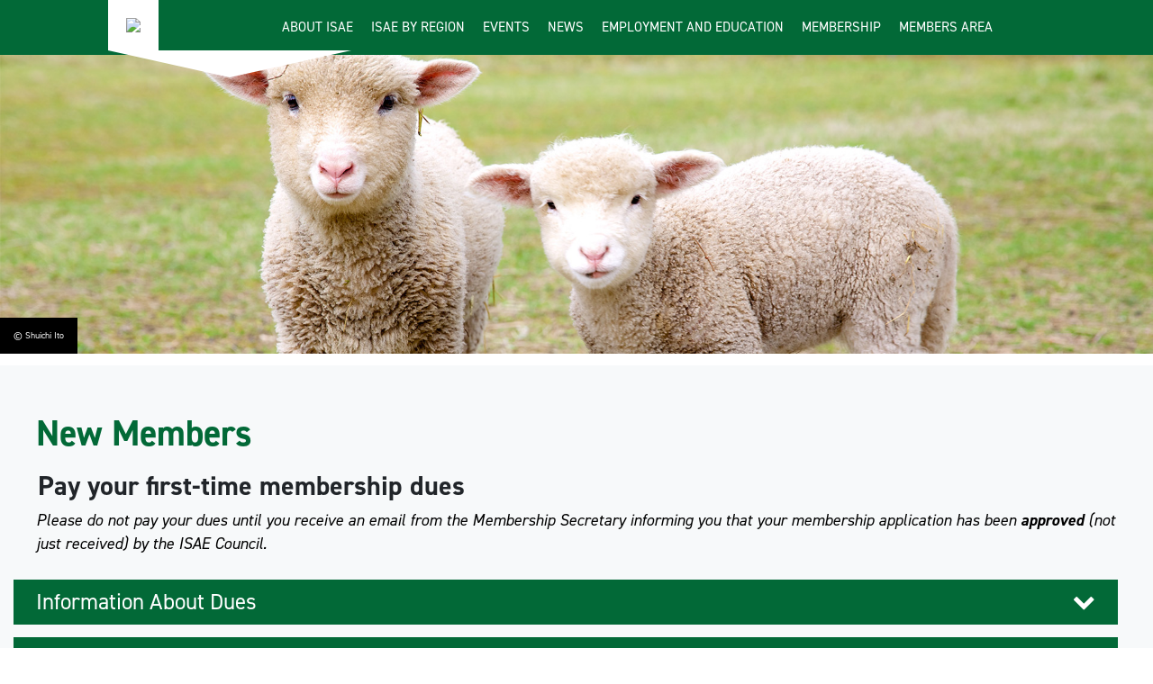

--- FILE ---
content_type: text/html; charset=utf-8
request_url: https://www.applied-ethology.org/iqs/dbitemid.1/sfa.view/Pay_Membership_Dues.html
body_size: 5580
content:
<!DOCTYPE html>
<!DOCTYPE HTML>
<html lang="en">

<head><meta name="Author" content="Applied Ethology">
<meta name="Generator" content="Intergage">
<meta name="ROBOTS" content="NOODP">

  <title>Pay Membership Dues</title>
  <meta name="viewport" content="width=device-width, initial-scale=1">
<base href="https://www.applied-ethology.org/Pay_Membership_Dues.html"><link rel="stylesheet" type="text/css" href="/c2/resources/v11/ldi.css"><script type="text/javascript" src="/res/bootstrap11.js"></script>
<script type="text/javascript" src="/res/c2ag_tr_jQuery_2.2.4_CDN"></script>
<link rel="stylesheet" href="/res/c2ag_sitestyle_9_428_1_1.css" type="text/css"><script type="text/javascript" src="https://use.typekit.net/nug8byd.js"></script>
<script type="text/javascript" src="/res/typekitFunction.js"></script>
<script type="text/javascript" src="https://use.fontawesome.com/788b3af32b.js"></script>
<link rel="stylesheet" type="text/css" href="/res/Normalize.css"><script type="text/javascript" src="/res/flickity.pkgd.js"></script>
<link rel="stylesheet" type="text/css" href="/res/flickity.css"><script type="text/javascript" src="/res/meanmenu.js"></script>
<script type="text/javascript" src="/res/mmenuFunction.js"></script>
<link rel="stylesheet" type="text/css" href="/res/mmenu.css"><link rel="stylesheet" type="text/css" href="/res/hamburger.css"><script type="text/javascript" src="/res/pretty-messenger.js"></script>
<link rel="stylesheet" type="text/css" href="/res/pretty-messenger.css"><script type="text/javascript" src="/res/contact-form.js"></script>
<script type="text/javascript" src="/res/homeForm.js"></script>
<script type="text/javascript" src="/res/caption.js"></script>
<script type="text/javascript" src="/res/magic-link.js"></script>
<script type="text/javascript" src="/res/dropdown.js"></script>
<link rel="stylesheet" type="text/css" href="/res/global.css"><link rel="stylesheet" type="text/css" href="/res/c2ag_tr_AC_Styles.css"><link rel="stylesheet" type="text/css" href="/res/c2ag_tr_GDPR_Styles.css"><link rel="stylesheet" type="text/css" href="/res/c2ag_tr_KG_Styles.css"><script type="text/javascript" src="/res/printbtn.js"></script>
<script type="text/javascript" src="/res/memlink.js"></script>
</head>

<body class="standard"><div id="MBMeasureTextDiv" style="position:absolute;left:0px;top:0px;visibility:hidden">&nbsp;</div>
  <div id="page-wrap">
    <header>
      <div class="container">
        <div class="grid">
          <div class="logo">
            <div class="boxContainer"><div class='hideOnMobile'><a href="https://www.applied-ethology.org/"><img alt="Framework17" border="0" src='/hres/Framework17.png' width='230' height='103'></a></div><div class='hideOnDesktop'><a href="https://www.applied-ethology.org/"><img alt="logo-small" border="0" hspace="0" src='/hres/logo-small.png' vspace="0" width='118' height='103'></a></div></div>
          </div>
          <div class="navigation">
            <nav class="desktop-menu">
<!--start of menu HTML - c2cssmenu.html main_menu1 OldVersion=0 -->
<div id="nav" class="nav menudefault">
<ul class="lev1" id="nav_ul" >
        <li class="lev1 par parlev1 first">
            <a class="lev1 par parlev1 first" href="https://www.applied-ethology.org/About_ISAE.html" >About ISAE</a>
    <ul class="lev2">
        <li class="lev2 child">
            <a class="lev2 child" href="https://www.applied-ethology.org/Mission_Statement.html" >Mission Statement</a>
        </li>
        <li class="lev2 child">
            <a class="lev2 child" href="https://www.applied-ethology.org/Constitution.html" >Constitution</a>
        </li>
        <li class="lev2 child">
            <a class="lev2 child" href="https://www.applied-ethology.org/Procedural_Guidelines.html" >Procedural Guidelines</a>
        </li>
        <li class="lev2 child">
            <a class="lev2 child" href="https://www.applied-ethology.org/Ethical_Guidelines.html" >Ethical Guidelines</a>
        </li>
        <li class="lev2 child">
            <a class="lev2 child" href="https://www.applied-ethology.org/ISAE_Council.html" >ISAE Council</a>
        </li>
        <li class="lev2 child">
            <a class="lev2 child" href="https://www.applied-ethology.org/Committees_and_Experts.html" >Committees and Experts</a>
        </li>
        <li class="lev2 child">
            <a class="lev2 child" href="https://www.applied-ethology.org/Honorary_Fellows.html" >Honorary Fellows</a>
        </li>
        <li class="lev2 child">
            <a class="lev2 child" href="https://www.applied-ethology.org/Student_Representatives.html" >Student Representatives</a>
        </li>
        <li class="lev2 child lastlev2 last">
            <a class="lev2 child lastlev2 last" href="https://www.applied-ethology.org/Applied_Animal_Behaviour_Science.html" >Our Journal</a>
        </li></ul>
        </li>
        <li class="lev1">
            <a class="lev1" href="https://www.applied-ethology.org/ISAE_by_Region.html" >ISAE by Region</a>
        </li>
        <li class="lev1 par parlev1">
            <a class="lev1 par parlev1" href="https://www.applied-ethology.org/Events.html" >Events</a>
    <ul class="lev2">
        <li class="lev2 child">
            <a class="lev2 child" href="https://www.applied-ethology.org/ISAE_Meetings.html" >Past ISAE Congresses</a>
        </li>
        <li class="lev2 child lastlev2 last">
            <a class="lev2 child lastlev2 last" href="https://www.applied-ethology.org/Other_Events.html" >Other Events</a>
        </li></ul>
        </li>
        <li class="lev1 par parlev1">
            <a class="lev1 par parlev1" href="https://www.applied-ethology.org/News.html" >News</a>
    <ul class="lev2">
        <li class="lev2 child">
            <a class="lev2 child" href="https://www.applied-ethology.org/Papers_by_Members.html" >Papers by Members</a>
        </li>
        <li class="lev2 child">
            <a class="lev2 child" href="https://www.applied-ethology.org/Newsletters.html" >Newsletters</a>
        </li>
        <li class="lev2 child">
            <a class="lev2 child" href="https://www.applied-ethology.org/Creativity_Award.html" >Creativity Award</a>
        </li>
        <li class="lev2 child lastlev2 last">
            <a class="lev2 child lastlev2 last" href="https://www.applied-ethology.org/New_Investigator_Award.html" >New Investigator Award</a>
        </li></ul>
        </li>
        <li class="lev1 par parlev1">
            <a class="lev1 par parlev1" href="https://www.applied-ethology.org/Employment_and_Education.html" >Employment and Education</a>
    <ul class="lev2">
        <li class="lev2 child">
            <a class="lev2 child" href="https://www.applied-ethology.org/Education_and_Resources.html" >Education and Resources</a>
        </li>
        <li class="lev2 child">
            <a class="lev2 child" href="https://www.applied-ethology.org/Requests_for_Collaboration.html" >Requests for Collaboration</a>
        </li>
        <li class="lev2 child lastlev2 last">
            <a class="lev2 child lastlev2 last" href="https://www.applied-ethology.org/Help_with_English.html" >Help with English</a>
        </li></ul>
        </li>
        <li class="lev1 par parlev1 poc poclev1">
            <a class="lev1 par parlev1 poc poclev1" href="https://www.applied-ethology.org/ISAE_Membership.html" >Membership</a>
    <ul class="lev2">
        <li class="lev2 child">
            <a class="lev2 child" href="https://www.applied-ethology.org/Membership_Benefits.html" >Membership Benefits</a>
        </li>
        <li class="lev2 par parlev2">
            <a class="lev2 par parlev2" href="https://www.applied-ethology.org/Become_A_Member.html" >Become A Member</a>
    <ul class="lev3">
        <li class="lev3 child">
            <a class="lev3 child" href="https://www.applied-ethology.org/Registration_part_2.html" >Registration part 2</a>
        </li>
        <li class="lev3 child lastlev3 last">
            <a class="lev3 child lastlev3 last" href="https://www.applied-ethology.org/Lapsed_Member_Reapplication.html" >Lapsed Member Reapplication</a>
        </li></ul>
        </li>
        <li class="lev2 cur curlev2 child">
            <span class="lev2 cur curlev2 child">Pay Membership Dues</span>
        </li>
        <li class="lev2 child lastlev2 last">
            <a class="lev2 child lastlev2 last" href="https://www.applied-ethology.org/Code_of_Conduct.html" >Code of Conduct</a>
        </li></ul>
        </li>
        <li class="lev1 memberlink last">
            <a class="lev1 memberlink last" href="https://www.applied-ethology.org/Members_Area.html" >Members Area</a>
        </li>
</ul>
</div></nav>
            <nav id="mobile-menu">
<!--start of menu HTML - c2cssmenu.html main_menu1 OldVersion=0 -->
<div id="nav" class="nav menudefault">
<ul class="lev1" id="nav_ul" >
        <li class="lev1 par parlev1 first">
            <a class="lev1 par parlev1 first" href="https://www.applied-ethology.org/About_ISAE.html" >About ISAE</a>
    <ul class="lev2">
        <li class="lev2 child">
            <a class="lev2 child" href="https://www.applied-ethology.org/Mission_Statement.html" >Mission Statement</a>
        </li>
        <li class="lev2 child">
            <a class="lev2 child" href="https://www.applied-ethology.org/Constitution.html" >Constitution</a>
        </li>
        <li class="lev2 child">
            <a class="lev2 child" href="https://www.applied-ethology.org/Procedural_Guidelines.html" >Procedural Guidelines</a>
        </li>
        <li class="lev2 child">
            <a class="lev2 child" href="https://www.applied-ethology.org/Ethical_Guidelines.html" >Ethical Guidelines</a>
        </li>
        <li class="lev2 child">
            <a class="lev2 child" href="https://www.applied-ethology.org/ISAE_Council.html" >ISAE Council</a>
        </li>
        <li class="lev2 child">
            <a class="lev2 child" href="https://www.applied-ethology.org/Committees_and_Experts.html" >Committees and Experts</a>
        </li>
        <li class="lev2 child">
            <a class="lev2 child" href="https://www.applied-ethology.org/Honorary_Fellows.html" >Honorary Fellows</a>
        </li>
        <li class="lev2 child">
            <a class="lev2 child" href="https://www.applied-ethology.org/Student_Representatives.html" >Student Representatives</a>
        </li>
        <li class="lev2 child lastlev2 last">
            <a class="lev2 child lastlev2 last" href="https://www.applied-ethology.org/Applied_Animal_Behaviour_Science.html" >Our Journal</a>
        </li></ul>
        </li>
        <li class="lev1">
            <a class="lev1" href="https://www.applied-ethology.org/ISAE_by_Region.html" >ISAE by Region</a>
        </li>
        <li class="lev1 par parlev1">
            <a class="lev1 par parlev1" href="https://www.applied-ethology.org/Events.html" >Events</a>
    <ul class="lev2">
        <li class="lev2 child">
            <a class="lev2 child" href="https://www.applied-ethology.org/ISAE_Meetings.html" >Past ISAE Congresses</a>
        </li>
        <li class="lev2 child lastlev2 last">
            <a class="lev2 child lastlev2 last" href="https://www.applied-ethology.org/Other_Events.html" >Other Events</a>
        </li></ul>
        </li>
        <li class="lev1 par parlev1">
            <a class="lev1 par parlev1" href="https://www.applied-ethology.org/News.html" >News</a>
    <ul class="lev2">
        <li class="lev2 child">
            <a class="lev2 child" href="https://www.applied-ethology.org/Papers_by_Members.html" >Papers by Members</a>
        </li>
        <li class="lev2 child">
            <a class="lev2 child" href="https://www.applied-ethology.org/Newsletters.html" >Newsletters</a>
        </li>
        <li class="lev2 child">
            <a class="lev2 child" href="https://www.applied-ethology.org/Creativity_Award.html" >Creativity Award</a>
        </li>
        <li class="lev2 child lastlev2 last">
            <a class="lev2 child lastlev2 last" href="https://www.applied-ethology.org/New_Investigator_Award.html" >New Investigator Award</a>
        </li></ul>
        </li>
        <li class="lev1 par parlev1">
            <a class="lev1 par parlev1" href="https://www.applied-ethology.org/Employment_and_Education.html" >Employment and Education</a>
    <ul class="lev2">
        <li class="lev2 child">
            <a class="lev2 child" href="https://www.applied-ethology.org/Education_and_Resources.html" >Education and Resources</a>
        </li>
        <li class="lev2 child">
            <a class="lev2 child" href="https://www.applied-ethology.org/Requests_for_Collaboration.html" >Requests for Collaboration</a>
        </li>
        <li class="lev2 child lastlev2 last">
            <a class="lev2 child lastlev2 last" href="https://www.applied-ethology.org/Help_with_English.html" >Help with English</a>
        </li></ul>
        </li>
        <li class="lev1 par parlev1 poc poclev1">
            <a class="lev1 par parlev1 poc poclev1" href="https://www.applied-ethology.org/ISAE_Membership.html" >Membership</a>
    <ul class="lev2">
        <li class="lev2 child">
            <a class="lev2 child" href="https://www.applied-ethology.org/Membership_Benefits.html" >Membership Benefits</a>
        </li>
        <li class="lev2 par parlev2">
            <a class="lev2 par parlev2" href="https://www.applied-ethology.org/Become_A_Member.html" >Become A Member</a>
    <ul class="lev3">
        <li class="lev3 child">
            <a class="lev3 child" href="https://www.applied-ethology.org/Registration_part_2.html" >Registration part 2</a>
        </li>
        <li class="lev3 child lastlev3 last">
            <a class="lev3 child lastlev3 last" href="https://www.applied-ethology.org/Lapsed_Member_Reapplication.html" >Lapsed Member Reapplication</a>
        </li></ul>
        </li>
        <li class="lev2 cur curlev2 child">
            <span class="lev2 cur curlev2 child">Pay Membership Dues</span>
        </li>
        <li class="lev2 child lastlev2 last">
            <a class="lev2 child lastlev2 last" href="https://www.applied-ethology.org/Code_of_Conduct.html" >Code of Conduct</a>
        </li></ul>
        </li>
        <li class="lev1 memberlink last">
            <a class="lev1 memberlink last" href="https://www.applied-ethology.org/Members_Area.html" >Members Area</a>
        </li>
</ul>
</div></nav>
            <button class="hamburger" type="button" aria-label="Menu" aria-controls="my-menu" id="menu-button">
              <span class="hamburger-box">
                <span class="hamburger-inner"></span>
              </span>
            </button>
          </div>
        </div>
      </div>
    </header>
    <main>
      <section class="banner caption">
  <!-- BANNER SECTION -->
  
<div class='c2adcont c2adsing'>
<div class='c2ad'><p><img alt="© Shuichi Ito" border="0" src='/res/ISAE_IB_027.jpg' width='1920' height='500'></p></div>
</div>

</section>
      
      <!-- BODY SECTION -->
      <section class="main">
        <!-- MAIN SECTION -->
        <div class="container">
          <div class="grid">
            <article>
              <div class='grid-col-full-width'><h1>New Members</h1>

<h2>Pay your first-time membership dues</h2>

<p><em>Please do not pay your dues until you receive an email from the Membership Secretary informing you that your membership application has been <strong>approved </strong>(not just received) by the ISAE Council.</em></p></div><script type='text/javascript'>if(typeof UI == 'undefined') UI = {};</script><div id="tabitem35" class="dropdown-item  dropdown"><h2 id="tabitem35_0h" class="dropdown-header">Information About Dues</h2><div id="tabitem35_0c" class="dropdown-content"><p align="left">On May 1st 2025, the membership dues are chaging. The annual membership dues are now&nbsp;<strong>£50&nbsp;for regular members&nbsp;</strong>or a reduced rate of&nbsp;<strong>£20&nbsp;for students&nbsp;</strong>or&nbsp;<strong>retirees</strong>. Please note that to qualify for student rate, applicants and members have to submit proof of student status to the Membership Secretary each year they apply for the discounted rate.&nbsp;The&nbsp;subscription year runs from&nbsp;<strong>June 1 to May 31</strong>. Dues can be paid by credit card, money order, or by cheque.&nbsp;Payment may be made either <strong>annually </strong>or for a <strong>three-year term</strong>.&nbsp;A three-year term will be charged at three times the initial annual rate; no refund will be made if the member&rsquo;s circumstances change during the term.</p>

<p>ISAE also offers&nbsp;<strong>Corporate Membership</strong>, which entitles an approved organisation to receive information normally distributed to members and to send two representatives to ISAE meetings under the same terms as ordinary members. Corporate Member representatives have no power to vote and cannot hold a position on Council. Corporate Membership does not entitle organisations to reduced-rate subscriptions to&nbsp;<em>Applied Animal Behaviour Science</em>. The Corporate Membership fee is now&nbsp;£150 per year.</p>

<h2 align="left">Group Payments</h2>

<p align="left">If&nbsp;<strong>multiple members from the same institution&nbsp;</strong>would like to pay as a group, ISAE is able to accept group payments through the webshop or via bank transfer.</p>

<p>If group payments are made through the webshop, please send an email to the&nbsp;<script type="text/javascript">
<!--
{ document.write(String.fromCharCode(60,97,32,104,114,101,102,61,34,109,97,105,108,116,111,58,105,115,97,101,109,101,109,98,101,114,115,104,105,112,64,104,111,116,(108+5)-4,97,105,108,46,99,111,46,117,107,34,32,116,97,114,103,101,116,61,34,95,98,108,97,110,107,34,32,111,110,99,108,105,99,107,61,34,103,97,40,39,115,101,110,100,39,44,32,39,112,97,103,101,118,105,101,119,39,44,32,32,39,47,108,105,110,107,115,45,105,115,97,101,109,101,109,98,101,114,115,104,105,112,64,104,111,116,109,97,105,108,46,99,111,46,117,107,39,41,34,62,109,101,109,98,101,114,115,104,105,112,32,115,101,99,114,101,116,97,114,121,60,47,97,62)) }
//-->
</script>&nbsp;(isaemembership@hotmail.co.uk) with a list of members that are being paid for&nbsp;and the member that is making the total payment so accurate updates can be made to the membership database.</p>

<p>In order to invoice your institution for group payments via bank transfer, we need the following information:</p>

<p>1. A list with all the members included in the payment</p>

<p>2. The type of membership requested for each member (full or reduced rate)</p>

<p>3. A list of members requesting access to AABS and the type of access (hard copy or online)</p>

<p>Once we receive this information we will be able to send you an invoice with the total amount owed. When making a bank transfer, please clearly state the institution name (or the name of the administrator the invoice is sent to) to avoid confusion and delays in processing payments.</p></div><h2 id="tabitem35_1h" class="dropdown-header">Pay New Member Dues</h2><div id="tabitem35_1c" class="dropdown-content"><p>To pay membership dues please login and go <a href="https://www.applied-ethology.org/Outstanding_Payment_Item.html">here</a></p></div></div><div class='grid-col-full-width'><h1>&nbsp;</h1>

<h1>&nbsp;</h1>

<h1>Continuing Members</h1>

<h2>Renew your&nbsp;membership dues</h2>

<p>The <strong>2025-2026</strong>&nbsp;membership renewal period is now <a href="https://www.applied-ethology.org/Outstanding_Payment_Item.html"><strong>open</strong></a>.</p>

<p>For questions about whether your ISAE membership is up to date, please contact the&nbsp;ISAE Membership Secretary (<script type="text/javascript">
<!--
{ document.write(String.fromCharCode(60,97,32,104,114,101,102,61,34,109,97,105,108,116,111,58,105,115,97,101,109,101,109,98,101,114,115,104,105,112,64,104,111,116,(108+5)-4,97,105,108,46,99,111,46,117,107,34,32,116,97,114,103,101,116,61,34,95,98,108,97,110,107,34,32,111,110,99,108,105,99,107,61,34,103,97,40,39,115,101,110,100,39,44,32,39,112,97,103,101,118,105,101,119,39,44,32,32,39,47,108,105,110,107,115,45,105,115,97,101,109,101,109,98,101,114,115,104,105,112,64,104,111,116,109,97,105,108,46,99,111,46,117,107,39,41,34,62,105,115,97,101,109,101,109,98,101,114,115,104,105,112,64,97,112,112,108,105,101,100,45,101,116,104,111,108,111,103,121,46,111,114,103,60,47,97,62)) }
//-->
</script>).</p>

<p><sub><em>The membership renewal period is between May and June each year, and you will&nbsp;receive an email&nbsp;reminder from the ISAE.</em></sub></p></div>
            </article>
          </div>
        </div>
      </section>
      <section class="ctaStripArea1">
  <article>
    <ul>
	<li><a href="https://www.applied-ethology.org/Membership_Benefits.html"><img alt="© Carole Fureix" border="0" hspace="0" src='/res/ISAE_Membership_Benefits.jpg' vspace="0" width='650' height='400'> <span>Membership Benefits</span> </a></li>
	<li><a href="https://www.applied-ethology.org/Become_A_Member.html"><img alt="ISAE Apply" border="0" hspace="0" src='/res/ISAE_aPPLY.jpg' vspace="0" width='650' height='400'> <span>Become a Member</span> </a></li>
	<li><a href="https://www.applied-ethology.org/Pay_Membership_Dues.html"><img alt="© Carole Fureix" border="0" src='/res/ISAE_Renew_Membership.jpg' width='650' height='400'><span>Pay&nbsp;Membership Dues</span></a></li>
	<li><a href="https://www.applied-ethology.org/Code_of_Conduct.html"><img alt="ISAE Code of Conduct" border="0" src='/res/ISAE_Code_of_Conduct.jpg' width='650' height='400'> <span>Code of Conduct</span> </a></li>
</ul>
  </article>
</section>
      
      
      <section class="twitterFeed">
  <div class="container">
    <div class="grid">
      <article>
        <p style="text-align: right;"><a href="https://x.com/appliedethology" target="_blank" onclick="ga('send', 'pageview',  '/links-x')"><img alt="Bluesky Logo.svg" border="0" height="25" hspace="0" src='/res/c2ag_29x25_3_Bluesky_Logo.svg.png' style="" vspace="0" width="29"><img alt="FB-f-Logo blue 29" border="0" src='/res/FB-f-Logo__blue_29.png' width='29' height='29'><img alt="X Logo" border="0" height="29" hspace="0" src='/res/c2ag_29x29_3_X2.jpg' style="" vspace="0" width="29"></a>&nbsp;&nbsp;</p>
      </article>
    </div>
  </div>
</section>
      <div class="areaFlex">
        <section class="memebersLoginArea">
  <div class="container">
    <div class="grid">
      <article>
        <div class='center member'></div>
      </article>
    </div>
  </div>
</section>
        <section class="applyArea">
  <div class="container">
    <div class="grid">
      <article>
        <div class='grid-col-one-half apply'><h2 style="text-align: right;">Apply for Membership</h2>

<p style="text-align: right;">There are nearly 700 members worldwide and each year the Society assembles for a major International Congress, where in addition to addresses by special keynote speakers, members present their latest research findings. There are also regular regional conferences held to encourage local knowledge exchange.</p>

<p style="text-align: right;"><span class="btn-white"><a href="https://my.applied-ethology.org/" target="_blank" onclick="ga('send', 'pageview',  '/links-isae_member_login')">Apply Today</a></span></p></div>
      </article>
    </div>
  </div>
</section>
      </div>
      <section class="map">
  <h2 style="text-align: center;">ISAE Regions</h2><div class="map-carousel" data-flickity='{"freeScroll": true, "wrapAround": true, "pageDots": true, "draggable": true, "prevNextButtons": false, "autoPlay": true}'><div class="hero-carousel-cell magic-link"><a href="https://www.applied-ethology.org/Nordic.html"><img src="/res/ISAE_RegionalMap_Nordic1.png" width='901' height='501'></a></div><div class="hero-carousel-cell magic-link"><a href="https://www.applied-ethology.org/Canada.html"><img src="/res/ISAE_RegionalMap_Canada1.png" width='901' height='500'></a></div><div class="hero-carousel-cell magic-link"><a href="https://www.applied-ethology.org/United_States_of_America.html"><img src="/res/ISAE_RegionalMap_USA1.png" width='900' height='501'></a></div><div class="hero-carousel-cell magic-link"><a href="https://www.applied-ethology.org/Latin_America.html"><img src="/res/ISAE_RegionalMap_LatinAmerica1.png" width='900' height='501'></a></div><div class="hero-carousel-cell magic-link"><a href="https://www.applied-ethology.org/United_Kingdom_and_Ireland.html"><img src="/res/ISAE_RegionalMap_UKIreland1.png" width='901' height='501'></a></div><div class="hero-carousel-cell magic-link"><a href="https://www.applied-ethology.org/Benelux.html"><img src="/res/ISAE_RegionalMap_Benelux1.png" width='901' height='500'></a></div><div class="hero-carousel-cell magic-link"><a href="https://www.applied-ethology.org/West_Central_Europe.html"><img src="/res/ISAE_RegionalMap_WestEurope1.png" width='901' height='501'></a></div><div class="hero-carousel-cell magic-link"><a href="https://www.applied-ethology.org/East_Asia.html"><img src="/res/East-Asia.jpg" width='901' height='501'></a></div><div class="hero-carousel-cell magic-link"><a href="https://www.applied-ethology.org/Africa_and_West_Asia1.html"><img src="/res/Africa-and-West-Asia.jpg" width='901' height='501'></a></div><div class="hero-carousel-cell magic-link"><a href="https://www.applied-ethology.org/East_and_South_Europe1.html"><img src="/res/ISAE_RegionalMap_EastEurope1.png" width='901' height='500'></a></div><div class="hero-carousel-cell magic-link"><a href="https://www.applied-ethology.org/Oceania1.html"><img src="/res/Oceania-100.jpg" width='901' height='501'></a></div></div>
</section>
    </main>
    <footer>
      <!-- FOOTER SECTION -->
      <div class="footer-top">
        <div class="container">
                    <div class="grid">
                        <div class='grid-col-one-fourth'><h3>Quick links</h3>

<div class="quickLinks">
<ul>
	<li><a href="https://www.applied-ethology.org/Members_Area.html">Members Login</a></li>
	<li><a href="https://www.applied-ethology.org/ISAE_Membership.html">Membership</a></li>
	<li><a href="https://www.applied-ethology.org/Privacy_Policy.html">Privacy Policy</a></li>
	<li><a href="https://www.applied-ethology.org/Terms_Conditions.html">Terms &amp; Conditions</a></li>
	<li><a href="https://www.applied-ethology.org/Site_Map.html">Site&nbsp;Map</a></li>
</ul>
</div></div><div class='grid-col-one-fourth'><h3>E-mail</h3>

<ul>
	<li><script type="text/javascript">
<!--
{ document.write(String.fromCharCode(60,97,32,104,114,101,102,61,34,109,97,105,108,116,111,58,105,110,102,111,64,97,112,112,108,105,101,100,45,101,116,104,111,108,(110+5)-4,103,121,46,111,114,103,34,62,105,110,102,111,64,97,112,112,108,105,101,100,45,101,116,104,111,108,111,103,121,46,111,114,103,60,47,97,62)) }
//-->
</script></li>
</ul></div><div class='grid-col-one-fourth'><ul class="socialLinks">
  <li>
    <a href="https://www.facebook.com/appliedethology/" target="_blank">
      <i class="fa fa-facebook" aria-hidden="true"></i>
    </a>
  </li>
  <li>
    <a href="https://x.com/appliedethology" target="_blank">
      <i class="fa fa-x-twitter" aria-hidden="true"></i>
    </a>
  </li>
  <li>
    <a href="https://www.linkedin.com/company/international-society-for-applied-ethology-isae/" target="_blank">
      <i class="fa fa-linkedin" aria-hidden="true"></i>
    </a>
  </li>
</ul></div><div class='grid-col-one-fourth'><p><img alt="footer-logo" border="0" hspace="0" src='/hres/footer-logo.png' vspace="0" width='230' height='103'></p></div>
                    </div>
                </div>
      </div>
      <div class="footer-bottom">
        <div class="container">
          <div class="grid">
            <div class="copyright"><p>The International Society for Applied Ethology (ISAE) is a Scottish Charitable Incorporated Organisation (registration number SC047974)</p>

<p>Copyright © 2025 International Society for Applied Ethology</p></div>
            <div class="intergage">
              <div class="powered">
                <p>
                  <a href="http://www.intergage.co.uk" target="_blank">
                    <img src="/hres/intergage.png" width='500' height='497'>
                  </a>
                  <span>Powered by</span>
                </p>
              </div>
            </div>
          </div>
        </div>
      </div>
    </footer>
  </div>
</body>
</html>

--- FILE ---
content_type: text/css
request_url: https://www.applied-ethology.org/c2/resources/v11/ldi.css
body_size: 662
content:
.ldic_Filt .c2form_fieldset{border:0;width:auto;float:left;margin:0}.ldic_Filt .c2form_fldname{width:100%;display:block;padding:7px 0;font-weight:bold;font-size:13px;color:#333;margin-top:10px}.ldic_Filt .form{background-image:-webkit-linear-gradient(#fff,#eee);background-image:-moz-linear-gradient(top,#fff 0%,#eee);background-image:-ms-linear-gradient(#fff,#eee);background-image:-o-linear-gradient(#fff,#eee);-moz-border-radius:3px;-webkit-border-radius:3px;color:#666;-moz-border-radius:3px;-webkit-border-radius:3px;margin:0;padding:5px;border:1px solid #ccc}.ldic_Filt .c2form_code input{float:left;display:block;margin-right:6px}.ldic_Filt .c2form_code{margin:10px 0;font-size:13px;font-weight:100;color:#333;width:120px}.colour_circle{float:left;display:block;height:16px;width:16px;margin:0 4px;border-radius:50%;-webkit-box-shadow:1px 1px 2px 0 rgba(1,1,1,0.3);box-shadow:1px 1px 2px 0 rgba(1,1,1,0.3)}.ldifoc{margin:0 5px;font-size:12px}.ldi_locator{font-size:23px;font-weight:bold}.ldic_Rese{float:left;padding:6px 7px;padding-right:5px;background-image:-webkit-linear-gradient(#fff,#eee);background-image:-moz-linear-gradient(top,#fff 0%,#eee);background-image:-ms-linear-gradient(#fff,#eee);background-image:-o-linear-gradient(#fff,#eee);-moz-border-radius:3px;border:1px solid #ccc;-moz-border-radius:3px;-webkit-border-radius:3px;margin:45px 5px;margin-bottom:0}a.ldic_resbtn{background-color:#ccc;padding-right:25px;color:#444;font-size:14px}a.ldic_resbtn:hover{text-decoration:none;color:#666}.ldic_Filt .c2form_row{float:left;width:auto;margin:0 10px;margin-left:0}.ldi_systemsummary{float:left;width:94%;padding:0;margin:3%;border:1px solid #ccc;color:#666;padding:0%}.ldi_systemsummary h2 a{color:#333;font-size:14px}.ldi_systemsummary h2{margin:0;padding:6px 5px;background:#eee}.ldi_systemsummary p{margin:2%}.ldi_systemsummary:hover{-webkit-box-shadow:1px 1px 2px 0 rgba(1,1,1,0.3);box-shadow:1px 1px 2px 0 rgba(1,1,1,0.3)}.ldi_systemsummary:hover h2{background:#ddd}.ldiccl a,.ldiccl span{color:#333}li.ldiccl{background:none;padding:0;margin:6px 0}span.ldicac{margin-left:3px}.ldi_rel_item{display:inline-block;min-width:200px;width:25%;padding:0;margin:3%;border:1px solid #ccc}.ldi_rel_item h2{margin:0;padding:6px 5px;background:#eee}

--- FILE ---
content_type: text/css
request_url: https://www.applied-ethology.org/res/c2ag_sitestyle_9_428_1_1.css
body_size: 9981
content:
h1 { color:#000000; margin-top:2px; margin-bottom:2px; font-size:14px; font-weight:bold; text-align:left; font-family:"proxima-nova", sans-serif;}
h2 { color:#ffffff; background:#669999; padding:2px; margin-bottom:2px; font-size:11px; font-weight:bold; text-align:left; font-family:"proxima-nova", sans-serif;}
h3 { color:#669999; margin-bottom:2px; font-size:11px; font-family:"proxima-nova", sans-serif;}
body { color:#000000; font-size:10px; font-family:"proxima-nova", sans-serif;}
p, td, li, dd { font-size:10px; font-family:"proxima-nova", sans-serif;}

a:link {color:#0000ff}
a:visited {color:#000099}
a:active {color:#990000}
a:hover {color:#8080ff}

.NonJSMenuText { font-family:verdana; font-size:13px; }

dt { font-style:italic; color:#000000; font-size:10px; font-family:"proxima-nova", sans-serif;}
pre { color:#000000; font-size:10px; }
tt { color:#000000; font-size:11px; }

.SeparatorCol { background-color:#669999; }
form{margin:0px}
.FormTableBox { background-color:#ffffff; }
.FormTableHeader { background-color:#ffffff;}
.FormTableErrors {background-color:#ffffff;}
.FormTableFields {background-color:#ffffff;}
.FormFieldError {background-color:#ffffff;}
.FormFieldReqText {}
.FormTableFooter {background-color:#ffffff;}
.FormFieldName { background-color:#d0d0d0; }
.FormErrorBoxCol { background-color:#ff0000; }
.FormFieldHelp { font-style:italic; background-color:#e0e0e0; }
.FormFieldErrorText { color:#ff0000; }
.FormFieldReqMarker { color:#ff0000; }
fieldset {display:block}
.FieldsetNoBorder {border:0;margin:0;padding:10px}
.FieldsetNoBrdPdg {border:0;margin:0;padding:0}
.LegendHide {display:none}
.FormCodesScroll {height:120px; overflow:auto}
.frmcbl {cursor: pointer}
.c2form_radio_horiz div {display: inline-block; margin-left:20px}

.ResultsFieldName { background-color:#669999; color:#ffffff }
.ResultsRow1 {background:#e5e5e5; background-color:#e5e5e5; }
.ResultsRow1 td { vertical-align:top;}
.ResultsRow2 { background-color:#dae8e8;}
.ResultsRow2 td { vertical-align:top;}
.ResultsRowHighlight { background-color:#e9ddd9; }
.Small { font-size:10px; }
.DFCurrentQuestion { font-weight:bold; }
.DFQuestionSubject { font-weight:bold; }
.DetailFieldName { font-weight:bold; }
.ThemeNameLinkNormal { color:#ffffff; background:#669999; font-size:12px; text-decoration:none; }
.ThemeNameLinkNormal a:link {color:#ffffff; text-decoration:none}
.ThemeNameLinkNormal a:visited {color:#ffffff; text-decoration:none}
.ThemeNameLinkNormal a:active {color:#ffffff; text-decoration:underline}
.ThemeNameLinkNormal a:hover {color:#0000ff; text-decoration:underline}

.ThemeItemLinkNormal { color:#000000; font-size:10px; text-decoration:none; }
.ThemeItemLinkNormal a:link {color:#0000ff; text-decoration:none}
.ThemeItemLinkNormal a:visited {color:#000099; text-decoration:none}
.ThemeItemLinkNormal a:active {color:#990000; text-decoration:underline}
.ThemeItemLinkNormal a:hover {color:#8080ff; text-decoration:underline}

.ThemeMoreLinkNormal { color:#000000; font-size:10px; text-decoration:none; }
.ThemeMoreLinkNormal a:link {color:#0000ff; text-decoration:none}
.ThemeMoreLinkNormal a:visited {color:#000099; text-decoration:none}
.ThemeMoreLinkNormal a:active {color:#990000; text-decoration:underline}
.ThemeMoreLinkNormal a:hover {color:#8080ff; text-decoration:underline}

.ThemeName { color:#ffffff; background:#669999; font-size:14px; font-weight:bold; text-align:center; }
.ThemeDescription { font-size:12px; }
.ThemeChildNameLink {text-align:right; }
.ItemDetailLinks {text-align:center; }
.ProductDetailLink {text-align:right; }
.ArticleDetailLink {text-align:left; }
.ArticleDate {vertical-align:top; padding:2px; }
.ListItemNameLink {margin-top: 2px; padding:1px; }
.ListItemNameNoLink {margin-top: 2px; padding:1px; }
.BuyFormPrice{font-weight:bold;}
.StateContents{background-color:#ffffff}
.LogonItemHeader{background-color:#ffffff}
.LogonItem{background-color:#ffffff}
.DownloadDisclaimer{padding:2px;margin:3px;border:1px solid black}
.LocationDetailLink {text-align:left; }
h1.admin{color:#46667d;background-color:transparent;margin:0px;padding:2px;font-size:18px;font-weight:bold;font-family:"proxima-nova", sans-serif}
h2.admin{color:#46667d;background-color:transparent;margin:0px 0px 5px 5px;padding:2px;font-size:14px;font-weight:normal;font-family:"proxima-nova", sans-serif}
li.admin{margin:2px 0px 2px 0px;padding:0px 0px 0px 0px;font-size:12px;font-family:"proxima-nova", sans-serif}
p.admin{margin-left:15px;font-size:12px;font-family:"proxima-nova", sans-serif}

.tbleft {text-align:left;width:100%}
.tbcenter {text-align:center;width:100%}
.tbright {text-align:right;width:100%}
.tblayout ul {list-style-type:none; padding:0; margin:0;}
.tblayout li {display:inline;}
.tblayout li a {padding:5px 5px 5px 0px; float:left;}
.tbpopup {border:solid 1px #888;background:#fff;color:#000}
.tbpopup td {text-align:center;}
.tbpopup td.tbimage {width:16px}
.tbpopup td.tblink {padding-right:10px;padding-left:2px; text-align:left;width:100px}
.tbpopup td.tbfave {padding-right:10px;padding-left:2px; text-align:left;width:100px;cursor:pointer}
.tbpopup table {border:none;padding:6px;border-spacing:0px}
.tbtitle {border-bottom:1px solid #888;margin:1px;padding:2px 2px 2px 5px;background:#eee}
.tbshare td {text-align:center;}
.tbshare td.tblink {padding-right:10px; padding-left:2px; text-align:left}
.tbshare table {margin:auto; border:none; padding:0px; border-spacing:0px;}
.tbemailbtn {border:none}
.tbsharebtn {border:none}
.tbprintbtn {border:none}
.bffsfield {position:absolute;left:-9990px;top:0px}

.VacancySearchResult{padding:10px}
.VacancySearchResultTitle{overflow:hidden;padding:5px;}
.VacancySearchResultTitle h3{float:left;margin:0px;}
.VacancySearchResultTitle span{float:right}
.VacancySearchResultFields{padding:5px;}

.VacancySubDetail{padding-bottom:10px}
.VacancyDetail{padding:10px}
.VacancyValueLabel{font-weight:bold;}

.VacancySummaryDescription{padding:5px}
.VacancyMenu{text-align:left}

.MenuItemThemeName{}
.MenuItemItem{list-style-type:none;list-style-image:none;padding:0px;margin:0px}
.MenuItemMoreLink{}
.MenuItemItemTitle{margin:0px;padding:0px 0px 0px 15px;background-image:url(/c2/images/c2linkarrow.gif);background-position:0px 50%;background-repeat:no-repeat;}
.MenuItemDesc{margin:0px;padding:0px 0px 0px 15px}
.MenuItemContainer{margin:0px;padding:0px;list-style-type:none;list-style-image:none}
.MenuItemContainer li{height:1%}

.RCItem{list-style-type:none;list-style-image:none;padding:0px;margin:0px}
.RCItemTitle{margin:0px;padding:0px 0px 0px 15px;background-image:url(/c2/images/c2linkarrow.gif);background-position:0px 4px;background-repeat:no-repeat;}

.SimpleProductListProduct{width:100%; border:none; padding:2px}
.SimpleProductListProductBuy table{float:right}

.ddgurantee {padding: 5px; position: relative;}
.ddgurantee h1 {text-align: center;}
.ddlogo {position: absolute; right: 20px; top: 6px; border:none;}

.w3cicon {border:0}

.StateMenuContainer {padding-bottom:1em; width:500px; margin: 0 auto}
.StateMenuContainerV2 {text-align:center}
.CenterDiv {margin: 0 auto; padding:0; text-align:left;}
.IEcenterdiv {text-align:center}

.StateMenu {list-style-type:none; padding:0; margin:0;}
.StateMenu li {float:left; margin-right:6px; padding:1px;}

.ECStateMenu {list-style-type:circle; padding:0; margin:0; zoom:1;}
.ECStateMenu li {float:left; margin-right:24px; padding:2 2 2 0; zoom:1;}

.StateMenuContainerV2 .ECStateMenu li {float:none; display:inline-block;}

.ECStateMenu .DoneAction, ECStateMenu .DoneAction a:link, ECStateMenu .DoneAction a:visited, ECStateMenu .DoneAction a:active, ECStateMenu .DoneAction a:hover {color:#B5B5B5; list-style-type:square;}
.ECStateMenu .CurrentAction, ECStateMenu .CurrentAction a:link, ECStateMenu .CurrentAction a:visited, ECStateMenu .CurrentAction a:active, ECStateMenu .CurrentAction a:hover {color:#000000; list-style-type:disc; font-weight:bold}
.ecbtnconfirm {float:right}
.ecbtnhide {display: none}
.c2ecconf_confbtn .ecbtnconfirm {float:none}
.c2ecconf_confbtn {text-align:right;}
.c2ecconf_prevbtn, .c2ecconf_confbtn, .c2ecconf_spacer {width:33%; display: inline-block}

.c2ecconflayout { box-sizing: border-box; }
.c2ecconflayout .c2lbl { padding-right:5px; }
.c2ecconflayout .c2ecbastattot .c2lbl, .c2ecconflayout .c2ecbastatvat .c2lbl, .c2ecconflayout .c2ecbastatsub .c2lbl, .c2ecconflayout .c2ecllpr .c2tlbl, .c2ecconflayout .c2ecbasitot .c2lbl { font-weight: bolder; }
.c2ecconflayout .c2val, .c2ecconflayout input[type=text] { font-weight: bolder; padding:3px; margin:2px; min-width:64px; display: inline-block; }
.c2ecconflayout input[type=text] { margin:0px; text-align:right; }
.c2ecconflayout select { text-align:right; font-weight: bolder; padding:3px; color: #333; }
.c2ecimg { display:inline-block; text-align:left; width:30%; vertical-align:top; }
.c2ecdat { text-align:right; display:inline-block; width:70%; vertical-align:top; }
.c2ecrem { color: #f00; }
.c2ecconflayout .c2com { font-size:12px; font-style:italic; }
.c2ecbasextvat { display: inline-block; }
.c2ecbasship { display: inline-block; }
.c2ecbasship .c2lbl { display: none; }
.c2eci { width:100%; font-size:0; }
.c2ecimg img { width:100%; height:auto; }
@media screen and (max-width: 750px) {
    .c2ecimg { width:50%; }
    .c2ecimg img { max-width:250px; float:none !important; }
    .c2ecdat { width: 50%; }
}
@media screen and (max-width: 550px) {
    .c2ecimg { width:100%; text-align:center; }
    .c2ecdat { width: 100%; }
    .c2ecdat h2 { text-align:center; }
}

.Action {font-size:1.1em;}
.DoneAction, .DoneAction a:link, .DoneAction a:visited, .DoneAction a:active, .DoneAction a:hover {color:#B5B5B5}
.CurrentAction, .CurrentAction a:link, .CurrentAction a:visited, .CurrentAction a:active, .CurrentAction a:hover {color:#000000; font-weight:bold}
.NotDoneAction, .NotDoneAction a:link, .NotDoneAction a:visited, .NotDoneAction a:active, .NotDoneAction a:hover {color:#545454}

.CalOutMon{background-color:#F0F8FF;border-bottom:1px solid white;border-right:1px solid white}
.CalInMon{background-color:#EFEFEF;border-bottom:1px solid white;border-right:1px solid white}
.CalSun{background-color:#F0F8FF;}
.CalSunLab{background-color:#F0F8FF;border-bottom:1px solid gray;border-right:1px solid white}
.CalSatLab{background-color:#F0F8FF;border-bottom:1px solid gray;border-right:1px solid white}
.CalWeekEndLab{background-color:#EFEFEF;border-bottom:1px solid gray;border-right:1px solid white}
.CalWeekDayLab{background-color:#EFEFEF;border-bottom:1px solid gray;border-right:1px solid white}
.CalSat{background-color:#F0F8FF;}
.CalEvType {display:inline-block;padding:4px;margin:1px;font-size:12px;position:relative;cursor:default}
.CalEvTypeName {display: none}
.CalEvType:hover .CalEvTypeName {display: block; position: absolute;left:5px;top:-10px;z-index:1;background-color: #fff;padding: 2px}
.CalTable td {text-align:center}
.CalTable{width:100%}
.CalCont{padding:10px;}
.Cal{width:150px;margin:auto}
.CalQSel{width:135px;}
.CalImg{border:none}
.CalHeaderMonth{width:98%;text-align:center}
td.CalSelected{background-color:#FFFFA0;}
a.CalEv{background-color:#FFFFFF;margin:2px}
span.CalEvNone{margin:2px}
.EventSum{padding:0px 0px 10px 10px}
.EventSum p{padding:0px;margin:0px}
.EventDetailLink{text-align:right}
.EventTable{width:100%}

div.beform{margin:auto}
div.beform .FormField{padding:2px}
div.beformbutton{text-align:center;padding:5px}
div.beform .FormField{padding:2px}
span.FieldLabel{display:block;font-weight:bold}
.FormFieldCheckbox span.FieldLabel{display:inline;font-weight:bold}
span.FieldLabelHelp{display:block}

.PrdDisp {width:100%}
.PrdName {display:inline; padding-left:2px; padding-right:4px}
.PrcTblLeft {}
.PrcTblMid {text-align:center;width:100%}
.PrcTblMid div {margin:auto;display:table}
.PrcTblRight {text-align:right;width:100%}
.PrcTblRight div {margin-left:auto;margin-right:0;display:table}
.PrcTblMid table, .PrcTblRight table {text-align:left}
div.PrdDisp div{padding:2px}
a.ig_gallery{margin:1px;text-align:center;float:left;display:block;border:5px solid white;background-color:white;overflow:hidden}
a.ig_gallery img{border:none}

.glrypopup {display:inline-block;vertical-align:bottom}
.glryinline {display:inline-block;vertical-align:bottom;overflow:hidden;position:relative}
#nonjs_gal_container{
    background:#fff;
}
#nonjs_gal_nav {
    width: 50%;
    margin:auto;
    text-align: center;
}
#nonjs_gal_nav a {
    color: #777777;
    text-decoration: none;
    margin-right: 2px;
    padding: 5px;
    display:inline-block;
    border: 1px solid #CCCCCC;
    width:100px;
}
#nonjs_gal_desc {
    width: 50%;
    margin:auto;
    text-align: center;
    padding: 5px 0 5px 0;
}
#nonjs_gal_img img {
    display:block;
    margin:auto;
}
#nonjs_gal_img_name{
    margin: auto;
    text-align: center;
}
.glry_deschover {
	background-color:#fff;
	color:#000;
	border:1px solid #888;
	padding: 0px !important;
}
.glry_title{
    display:block;
	font-size:14px !important;
}
.glry_description {
    display:block;
	margin: 0 !important;
	font-size: 11px !important;
}

.cbnr { border: solid 1px #444; background: #ddd; padding: 0 0.5em 0 0.5em}

.vdlst {clear:both; padding:5px;}
.vdlstinfo {padding-left:20px;white-space:normal;}
.vdlstthumb {float:left;}
.vdthumb {overflow: hidden;width:160px;height:120px;}
.vdthumb img {width:160px;height:auto;}
.c2vihidectls .igvideo_bar {display:none !important}
.c2vihidectls .igvi_bigplay_button {display:none !important}
span.c2visnapped {position: fixed; left: 10%; top: 10%; width:30% !important; height: 30% !important; background: none !important }

.c2respyoutube {position:relative; padding-bottom: 56.25% /* 16:9 */; height:0}
.c2respyoutube iframe {position:absolute; width: 100%; height: 100%}
.c2respyoutube2 iframe {left: 0; top: 0;}

.lobox { background-color: #ffffff; }
.lofld { background-color: #ffffff; }

.c2dbgid {display: none}

.att_img {
	width:100%;
	height:auto;
}

.ldi_ctl_input:checked + .ldi_ctl_label {
	font-weight:bold;
}
.ldi_ctl_input{
	display:none;
}
.ldi_ctl_label:hover{
	font-weight:bold;
	cursor:pointer;
}
.ldi_template_pager {
	text-align:center;
}
.ldi_template_pager label {
	padding-left:3px;
	padding-right:3px;
}
.ldiSpecTable {
	border-spacing:0px;
}
.ldiSpecTable td{
	width:50%;
	padding:2px;
}
.ldiSpecTable_inner {
	width:100%;
	border-spacing:0px;
}
.ldiSpecTable_heading {
	background-color:#CCCCCC;
	font-weight:bold;
}
.ldiSpecTable_name {
	text-align:right;
	background-color: #DDDDDD;
}
.ldiSpecTable_val {
	text-align:left;
	background-color: #EEEEEE;
}
.ldi_popup_screen {
	display:none;
	position:absolute;
	left:0px;
	top:0px;
	width:100%;
	height:100%;
}
.ldi_popup_background {
	position:absolute;
	opacity:0.8;
	background-color:#888888;
	width:100%;
	height:100%;
}
.ldi_popup_content {
	position:absolute;
}
.ldi_categorynav ul{
	margin:0px;
	padding:0px;
	padding-left:20px;
}
.ldi_categorynav li{
	margin:0px;
	display:block;
	padding:0px;
	background-image:none;
}
.ldi_switcher {
	border-bottom: 2px solid #888;
	display:inline-block;
	width:100%;
}
.ldi_switcher label {
	display:inline-block;
	border:1px solid #888;
	border-bottom:none;
	border-top-left-radius: 5px;
	border-top-right-radius: 5px;
	background-color: #ccc;
	color: #000;
	padding:5px;
	margin-left: 2px;
	margin-right: 2px;
}
.ldi_switcher input:checked + label {
	background-color: #fff;
}
.lditable_fixed td{
	vertical-align: top;
}
.ldi_content_loading {
	opacity:0.4;
}
.ldi_numfilter_container {
	height:32px;
	padding-top:16px;
	position:relative;
}
.ldi_numfilter_line {
	width:100%;
	height:1px;
	border:2px solid black;
	position:relative;
}
.ldi_numfilter_hitpoint .ldi_ctl_label {
	position:absolute;
	height:32px;
	width:8px;
	margin-top:-16px;
	margin-left:-4px;
}
.ldi_numfilter_hitpoint .ldi_ctl_input:checked + .ldi_ctl_label {
	background-color:#444444;
	border:1px solid black;
}
.ldi_numfilter_text {
	width:100%;
	display:inline-block;
	position:absolute;
}
.ldi_numfilter_minvalue {
	text-align:left;
}
.ldi_numfilter_maxvalue {
	text-align:right;
}
.ldi_numfilter_hitpoint {
	width:0.99%;
	display:inline-block;
	height:100%;
}
.ldi_numfilter_hitpoint label,
.ldi_numfilter_hitpoint label a{
	width:100%;
	height:100%;
	display:block;
}
.ldi_heading {
	width:100%;
}
.ldi_heading_fluid {
	clear:both;
}
.ldi_template_total,
.ldi_control_Total {
	display:inline;
}
.igclearfix:after {
	content: ".";
	display: block;
	clear: both;
	visibility: hidden;
	position:absolute;
	line-height: 0;
	height: 0;
}
.igclearfix {
	display: inline-block;
}

.c2ecbcon {
	width:100%;
	border:none;
} /*cellpadding="0" cellspacing="2"*/
.c2ecbhdr {
	width:100%;
}
.c2ecbhdr .ResultsFieldName {
	display: inline-block;
	padding:2px;
}
.c2ecbcon .ResultsRow1,
.c2ecbcon .ResultsRow1 {
	width:100%;
}
.c2ecbcon .ResultsRow1 div,
.c2ecbcon .ResultsRow2 div {
	display: inline-block;
	padding:2px;
}
.c2ecbttl,
.c2ecbship,
.c2ecbdon ,
.c2ecbvdi ,
.c2ecblp ,
.c2ecbtp ,
.c2ecboct {
	width:100%;
	text-align: right;
}
.c2ecbxeuvt,
.c2ecbvout,
.c2ecbsht {
	font-weight:bold;
}
.c2ecbchkoutb {
	text-align:right;
}
.c2eccbtns {
	text-align:center;
}
.c2eccback,
.c2eccprev {
	display:inline-block;
}
.c2votemastercont{width:100%; margin-left:auto;margin-right:auto;}
.c2voterescont{border-bottom:1px solid #d1d1d1;}
.c2voteqcont{font-weight: 700;}
.c2voteacont{margin-bottom: 2px}
.c2voteanstxt{display: inline;}
.c2voteresq{font-weight: 700; margin-bottom: 5px}
.c2votea{font-style: italic;}
.c2voteresstatcont{width: 100%; line-height: 18px;}
.c2voteresstatbar {display: inline-block; height:18px; background-color: #54626b}
.c2voteresstatbarcont{width: 80%; background-color: #e1dddf; border: 1px solid black; display: inline-block;}
.c2voteresstatpercent{display: inline-block;}
.c2voteaspacer{min-height: 5px;}

.c2cclcont ul {list-style:none; margin-top:0; margin-bottom:0; padding-top:0; padding-bottom: 0}
.c2cclcols1 {}
.c2cclcols2 {column-count: 2; -moz-column-count:2; -webkit-column-count:2}
.c2cclcols3 {column-count: 3; -moz-column-count:3; -webkit-column-count:3}
.c2cclcols4 {column-count: 4; -moz-column-count:4; -webkit-column-count:4}
.c2cclcols5 {column-count: 5; -moz-column-count:5; -webkit-column-count:5}
@media screen and (max-width:960px) {
	.c2cclcols3, .c2cclcols4, .c2cclcols5 {column-count: 2; -moz-column-count:2; -webkit-column-count:2}
}
@media screen and (max-width:768px) {
	.c2cclcols2, .c2cclcols3, .c2cclcols4, .c2cclcols5 {column-count: 1; -moz-column-count:1; -webkit-column-count:1}
}
.c2form_box input[type=text], .c2form_box input[type=password], .c2form_box textarea, .c2form_zero input[type=text], .c2form_zero input[type=password], .c2form_zero textarea {width: 94%;padding: 1%;border: 1px solid #aaa;margin: 1%;max-width: 250px;}
.c2form_zero input[type=image], .c2form_box input[type=image] {width: initial;padding: initial;border: initial;}
.c2voteaspacer{min-height: 5px;}

.c2evtatttitle{font-weight: 900; padding-bottom: 12px;} 
.c2evtbasketbookingcont{padding-bottom: 8px}
.c2evtattcont{padding-bottom: 12px;}
.c2evtattnum{font-weight: 900; padding-bottom: 12px; text-align: center;}
.c2evtbasketname{text-align: center; font-size: 14px; padding-bottom: 4px; font-weight: 900}
.c2evbookingcolcont{display: inline-block; padding-right: 8px; padding-left: 16px;}
.c2evbookingvalcont{display: inline-block;}
.c2evbbookvalue{margin-left: 24px;}
.c2evbsumvalcont{display: inline-block;}
.c2evbsumcolcont{display: inline-block; padding-right: 8px; padding-left: 20px}
.c2evtbasketattendeecont{max-height: 200px; overflow-y: auto; border: 1px inset #FFFFFF; padding: 16px; background-color: rgba(10, 10, 10, 0.02);}
.c2evtattactions{padding-top: 22px; padding-bottom: 8px; text-align: center;}
.c2evbattvalue{margin-left: 24px;}

/* Print styles */
@media print {
	.c2evtbasketattendeecont{max-height: none;}
}
.c2form_zero input[type=image], .c2form_box input[type=image] {width: initial;padding: initial;border: initial;}

.c2sscontainer {position: relative; float: left; width: 100%;}
.c2sscontainer .sssearchform {position: relative;float: left;width: 100%; padding: 20px 0px;}
.c2sscontainer .sssearchform input, .c2sscontainer .sssearchform select {padding: 7px 12px;font-size: 14px;}
.c2sscontainer .c2sitesearchbutton {float: right; display:inline-block;}
.c2sscontainer .c2sitesearchbutton input {padding: 2px;}
.c2sscontainer .sssearchform form {float: left;}
.c2sscontainer .sssubtitle {padding: 15px 0;padding-bottom: 0;}
.c2sscontainer .sspagelinks {font-size: 15px;padding: 20px 0px;float: left;}
.c2sscontainer .ssresults {position: relative; width: 100%; float: left;}
.c2sscontainer .ResultsRow1Responsive, .c2sscontainer .ResultsRow2Responsive {padding: 15px 15px;}
.c2sscontainer .ResultsRow1Responsive {background: #ddd;}
.c2sscontainer .ResultsRow2Responsive {background: #eee;}
.c2sscontainer .ssmatchtitle {font-size: 15px; padding-bottom: 5px;}
.c2sscontainer .ssmatchtitle a {font-size: 15px;}
.c2sscontainer .c2ssmatch {font-weight: 600;}
.c2sscontainer .PageLinkResponsive {margin: 0px 5px;}

/* Wish lists */
.c2wlContainerWide { text-align: center; padding-top: 10px; padding-bottom: 10px; }
.c2wlItemContainerWide { text-align: center; margin-left: auto; margin-right: auto; max-width: 800px; }
.c2wlItemNameWide { font-size: 24px; }
.c2wlItemContainerWide { border-bottom: 2px solid #d2d2d2; padding: 2px; }
.c2wlRemoveButton a { color: black; text-decoration: none; }
.c2wlRemoveButton { display: inline-block; background-color: #B9B9B9; padding: 4px; padding-left: 8px; padding-right: 8px; }
.c2wlItemNameNarrow, .c2rvItemNameNarrow { margin-left: 10px; padding-top: 10px; }
.c2wlContainerNarrow, .c2rvContainerNarrow { max-width: 200px; padding: 4px; }
.c2wlItemContainerNarrow, .c2rvItemContainerNarrow { padding-bottom: 2px; }
.c2wlPreviewMessage { font-size: 18px; }
.c2wlPreviewLastItem { font-size: 14px; }
.c2wlPageLinksContainer, .c2rvPageLinksContainer { padding-top: 16px; }
.c2wlPageLinks, .c2rvPageLinks{ display: inline-block; padding-right: 4px; }
.c2wlPageLink, .c2rvPageLink{ display: inline-block; padding-right: 8px; }
.c2wlAddToWishListContainer { text-align: center; }
.c2wlOnWishListContainer { text-align: center; }

.c2pwreqheader { display: block; font-weight: bold; }
.c2wlOnWishListContainer { text-align: center; }
.c2wlContainerImageStrip, .c2rvContainerImageStrip { width: 100%; }
.c2wlTitleImageStrip, .c2rvTitleImageStrip { font-size: 24px; padding: 10px 0px; }
.c2wlItemContainerImageStrip, .c2rvItemContainerImageStrip { display: inline-block; width: 20%; vertical-align: top; box-sizing: border-box; padding: 0px 10px; }
.c2wlItemImageImageStrip, .c2rvItemImageImageStrip { height: auto; text-align:center; }
.c2wlItemImageImageStrip img, .c2rvItemImageImageStrip img { width:auto !important; height:100px; }
.c2wlItemNameImageStrip, .c2rvItemNameImageStrip { text-align: center; }
@media screen and (max-width:1000px) {
	.c2wlItemContainerImageStrip, .c2rvItemContainerImageStrip { width: 200px; }
}

/***** Responsive logon templates *****/
.c2logonresp { width: 50%; margin-left: auto; margin-right: auto; }
.c2logonrespec .c2logonrespcont { margin-left:20px; margin-bottom: 20px; }

/* rating and commenting */
.c2ratingstar, .c2ratingstar_dull, .c2ratingstar_half {display: inline-block;}
.c2RACEmoticon { width: 24px; height: 24px; }
.c2HelpBBCodeBubble{color: #F3F3F3;background-color: #444444;width: 25%;height: 100%;line-height: 24px;cursor: pointer;font-weight: 900;text-align: center;vertical-align: top;-moz-user-select: -moz-none;-khtml-user-select: none;-webkit-user-select: none;-ms-user-select: none;user-select: none;font-size: 14px;display: inline-block;}
.c2HelpBBCodeBubble:hover{background-color: #000000;color: #FFFFFF;}
.c2HelpBBCodeBubbleContentOverlay{visibility: hidden;position: fixed;width: 100%;height: 100%;background-color: rgba(0, 0, 0, 0.35);top: 0px;left: 0px;transition: all 0.4s ease-in-out;z-index: 900;opacity: 0;}
.c2HelpBBCodeBubbleCont{border: 1px solid #7B7B7B;width: 136px;text-align: left;height: 24px;cursor: pointer;}
.c2HelpBBCodeBubbleText{display: inline-block;height: 100%;width: 75%;font-size: 12px;line-height: 24px;font-family: monospace;padding-left: 8px;padding-right: 8px;box-sizing: border-box;}
.c2HelpBBCodeBubbleContentCont{position: absolute;background-color: #f0f0f0;border: 1px solid #3f3f3f;width: 50%;height: 50%; min-height: 430px; left: 25%;top: 25%;outline: 2px dashed #BBB8B8;outline-offset: -12px;overflow: hidden;padding: 32px;box-sizing: border-box;}
#BBCodeHelpBubbleBtn:checked+.c2HelpBBCodeBubbleContentOverlay{visibility: visible; opacity: 1.0}
.c2HelpBBCodeBubbleContent{height: 82%;background-color: rgba(218, 218, 218, 0.54);border: 1px dashed #CECECE;width: 100%;display: block;overflow: auto; }
.c2HelpBBCodeTitle{font-family: monospace; font-size: 24px;font-weight: bold;text-align: center; padding-bottom: 10px;}
.c2HelpBBCodeClose{ position: absolute; right: 30px; top: 25px; font-weight: 800; width: 64px; color: #ccc; background-color: #444; border: 1px solid #CACACA; cursor: pointer; text-align: center; vertical-align: middle; display: block; font-size: 24px; }
.c2HelpBBCodeClose:hover{color: #ebebeb;background-color: #888888;}

.c2rac_systemcontainer { text-align: left;width: 100%;}
.c2racpost { display: inline-block;vertical-align: top;padding: 0px 10px;width: calc(100% - 90px);}
.c2userprof_avatar img { width: 64px;height: 64px;border: 1px solid #A2A2A2;border-radius: 4px;}
.c2racpost_createdate { color: #9C9C9C;}
.c2racpost_createdate:before { content: ".";line-height: 12px;vertical-align: top;font-size: 22px;font-weight: 600;padding: 0px 4px;color: #C3C3C3;}
.c2rac_postcontainer { margin-bottom: 20px;text-align:left;}
a.c2editlink:link, a.c2replylink:link a.c2quotelink:link  { color: #9C9C9C;font-weight: 300;}
a.c2editlink, a.c2replylink a.c2quotelink { border-right: 1px solid #D2D2D2;padding-right: 6px;}
.c2editlink, .c2replylink, .c2quotelink {border-right: 1px solid #D2D2D2;padding-right: 6px;}
.c2racpostform label { display:none;}
.c2racpostform .LogonItem label { display: initial; }
.bbcode_quote_header{border: 1px dashed #999999;padding: 16px;background-color: rgba(0, 0, 0, 0.05);}
.bbcode_quote_body{}
.c2rac_systemcontainer .c2form_row, .c2rac_systemcontainer .c2form_fieldset { float: none; }
.c2rac_systemcontainer .c2form_row { margin-bottom: 4px;}
.c2rac_systemcontainer .c2form_box input[type=text],.c2rac_systemcontainer .c2form_box input[type=password],.c2rac_systemcontainer .c2form_zero input[type=text],.c2rac_systemcontainer .c2form_zero input[type=password] {width: calc(100% - 2%) !important;padding: 1% !important;border: 1px solid #aaa !important;margin: 0px !important;max-width: 100% !important;}
.c2racpostform textarea { width: 100% !important;max-width: 100% !important;box-sizing: border-box;margin: 0px !important;font-family: inherit;outline: none;}
.c2rac_systemcontainer textarea { max-width: 100%; }
.c2rac_systemcontainer .c2form_input { position: relative;width: 100%;}
.c2racpostform .c2form_reqfields { display: none;}
.c2racpostform .c2form_buttons { text-align:right;}
.c2racpostform .c2form_buttons input { padding: 4px 14px;margin: 8px 0px 4px;}
.c2racpost_footer {position: relative;}
.c2RACShowMoreLessContainer[show_more="off"] img { max-width: 50px; max-height: 50px; }
.c2RACShowMoreLessButton { font-weight: bold; padding-top: 10px; cursor: pointer; display: table; }

/* With replies */
.c2racreplyform_generated textarea { width: 100% !important;max-width: 100% !important;box-sizing: border-box;margin: 4px 0px 0px 0px !important;font-family: inherit;outline: none;}
.c2racreplyform_generated .c2form_buttons { text-align:right;}
.c2racreplyform_generated { display: block;margin-top: 20px;}
.c2racreplyform_generated:before { content: "Enter your comment below and click the post button.";font-weight:bold;}
.c2racreplyform_generated .c2form_reqfields,
.c2racreplyform_generated label { display: none;}
.c2racreplyform_generated .c2form_buttons input { padding: 4px 14px;margin: 8px 0px 4px;}

/* With helpful rating */
.c2racpost_hlprating { position: absolute;right: 0px;top: 0px;}
.c2racpost_hlpratingbtn { display: inline-block;padding: 2px 8px;border: 1px solid #DADADA;border-radius: 6px;color: #DADADA;background-color: #F7F7F7;}
a.c2racpost_hlpratingbtn:link { color: grey;font-weight: bold;text-decoration: none;}
a.c2racpost_hlpratingbtn:hover { color: #444444;background-color: #E8E7E7;}
.c2racpost_hlpratingtxt { border-left: 1px solid #BBB9B9;padding: 0px 2px 0px 8px;font-size: 13px;font-weight: normal;}
.c2racreview_postcontainer { margin-bottom: 20px;text-align: left;border-bottom: 1px solid #D2D2D2;padding-bottom: 14px;}
.c2racreply_postcontainer {margin-bottom: 20px;text-align: left;border-left: 1px dashed #D2D2D2;padding-bottom: 14px;padding-left: 20px;}
.c2reviewuserprofilecontainer {display:inline-block;width: 108px;}

/* Reviews */
.c2racreviewpost { display: inline-block;vertical-align: top;padding: 0px 0px 0px 10px;width: calc(100% - 124px) !important;}
.c2racpost_textsubject { font-weight: bold;font-size: 18px;}
.c2racpost_text { word-wrap: break-word; }
.c2racreviewpost_createdate { color: #9C9C9C;padding-right: 6px;border-right: 1px solid #D2D2D2;}

/* DF */
.c2dfuserprofilecontainer{ display: inline-block;color: rgb(51, 102, 153);width: 20%;box-sizing: border-box;font-family: sans-serif;text-align: center;padding-top: 24px;border-right: 1px solid #CACACA;background-color: rgb(216, 231, 245);word-break: break-word;}
.c2dfuserprof_avatar{ height: 80px;width: 80px;border: 1px solid #000000;background-size: contain;margin: auto;-webkit-box-shadow: 0px 0px 4px 0px rgba(50, 50, 50, 0.75);-moz-box-shadow:0px 0px 4px 0px rgba(50, 50, 50, 0.75);box-shadow: 0px 0px 4px 0px rgba(50, 50, 50, 0.75);background-repeat: no-repeat;background-position: center center;}
.c2dfracpost_details{ position: relative;}
.c2dfuserprof_nick{ margin-top: 16px;font-size: 16px;font-weight: 600;}
.c2dfuserprof_joindate{ margin-top: 2px;font-size: 12px; font-weight: 200;}
.c2dfracpost{ display: inline-block;width: 80%;box-sizing: border-box;vertical-align: top;background-color: #F1F5FA;color: #666666;min-height: 256px;}
.c2dfracpost_createdate{ font-size: 12px;margin-left:  8px;border-bottom: 2px dotted #C1C1C1;margin-right: 8px;padding-bottom: 12px;}
.c2dfracpost_treesubject{ font-size: 18px;font-weight: 800;margin-left: 8px;margin-bottom: 2px;margin-top: 4px;}
.c2dfuserprof_postcount{ font-size: 12px;margin-bottom: 22px;}
.c2dfracpost_text{ margin-top: 14px;margin-left: 8px;margin-right: 8px;margin-bottom: 12px;min-height: 112px;word-break: break-word;}
.c2dfracpost_footer{ border-top: 1px dotted #FFFFFF;margin-left: 8px;margin-right: 8px;text-align: right;border-top: 2px dotted #C1C1C1;margin-bottom: 8px;padding-top: 4px;}
.c2dfpostcont{ background-color: rgb(216, 231, 245);border: 1px solid #888888;font-family: sans-serif;width: 100%;margin-bottom: 12px;box-sizing: border-box;}
.c2dfracpost_postnum{ text-align: right;margin-right: 6px;font-size: 12px;margin-top: 2px;font-weight: 100;position: absolute;right: 4px;}
.c2dfracpost_signataure{ text-align: left;font-size: 12px;margin-left: 4px;margin-right: 4px;margin-top: 8px;color: #A2A2A2;}
.c2dfonlineunknown{font-weight: 800;color: #000000;}
.c2dfonline{font-weight: 800;color: #00CC00;}
.c2dfoffline{font-weight: 800;color: #CC0000;}
.c2dfuserprof_status{font-size: 12px;}
.c2dftoplevelpostcont{ background-color: #F1F5FA;border-left: 1px solid #666666;border-right: 1px solid #666666;border-bottom: 1px solid #666666;width: 100%;height: 48px;vertical-align: top;line-height: 22px;box-sizing: border-box;}
.c2dftoplevelpostcont:first-of-type{ border-top: none;}
/*.c2dftoplevelpostcont:last-of-type{ border-bottom: none;}
.c2dftoplevelpostcont:nth-of-type(even){ background-color: #FCFDFE;}
.c2dftoplevelpostcont:hover{ background-color: #dfeaf4;}*/
.c2dftopleveluserprof_avatar{ height: 32px;width: 32px;background-size: contain;background-repeat: no-repeat;display: inline-block;/* margin-top: 2px; */ margin-left: 4px;margin-right: 4px;/* margin: 2px; */ box-sizing: border-box;vertical-align: top;}
.c2dftoplevelnamesubdate{ display: inline-block;width: calc(70% - 52px);height: 100%;margin-right: 4px;box-sizing: border-box;}
.c2dftoplevelsub{font-weight: 600;color: rgb(51, 102, 153);white-space: nowrap;text-overflow: ellipsis;overflow: hidden;padding-right: 8px;}
.c2dftoplevelnamedate{font-weight: 200;font-size: 12px;}
.c2dftoplevelreplycount{ display: inline-block;height: calc(15% - 4px);vertical-align: top;line-height: 42px;width: calc(15% - 4px);margin-left: 4px;box-sizing: border-box;height: 100%;padding-left: 12px;}
.c2dftoplevellp{ display: inline-block;line-height: 42px;vertical-align: top;height: auto;width: calc(15% - 8px);margin-right: 4px;box-sizing: border-box;}
.c2dftopiclisthd{font-weight: 800; display: inline-block; box-sizing: border-box; vertical-align: top;color: #FFFFFF;font-size: 16px;}
.c2dftopiclisthdname{width: calc(50% - 8px);margin-left: 8px;}
.c2dftopiclisthddesc{width: calc(35% - 8px);margin-left: 8px;}
.c2dftopiclisthdtc{width: calc(15% - 8px);margin-left: 8px;}
.c2dftopiclisthdma{ width: calc(20% - 8px);margin-left: 8px;}
.c2dfthreadlisthdname{width: calc(70% - 22px);margin-left: 8px;}
.c2dfthreadlisthdtc{width: calc(15% - 8px);margin-left: 8px;}
.c2dfthreadlisthdlp{width: calc(15% - 16px);margin-left: 8px; margin-right: 8px}
.c2dftopiclisthdlp{width: calc(15% - 16px);margin-right: 8px;margin-left: 8px;}
.c2dftopiclistcont{width: 100%; border: 1px solid #6B6B6B; background-color: #3C78B5; text-shadow: 0px 0px 2px rgb(0, 64, 142);line-height: 32px; margin-top: 4px; box-sizing: border-box; text-align: left;}
.c2dftopiclisthdcont{width: 100%; background-color: rgba(0, 0, 0, 0.2);}
.c2dftopiclistheadingtext{color: #FFFFFF; font-size: 28px;margin-left: 8px;height: 40px;line-height: 36px;}
.c2dftopiclistresultscont{border-bottom: 1px solid #000000; border-right: 1px solid #000000; border-left: 1px solid #000000; background-color: #F1F5FA; /* color: #3374BE !important; */width: 100%; text-align: left; box-sizing: border-box;}
.c2dftopiclistres{ display: inline-block;box-sizing: border-box;vertical-align: top;font-size: 14px;color: #003979 !important;}
.c2dftopiclistresname{ width: calc(50% - 8px);margin-left: 8px;}
.c2dftopiclistresdesc{ font-size: 12px;}
.c2dftopiclistresnametext{font-weight: 800; margin-bottom:4px;}
.c2dftopiclistrestc{ width: calc(15% - 8px);margin-left: 8px;}
.c2dftopiclistresma{ width: calc(20% - 8px);margin-left: 8px;}
.c2dftopiclistreslp{ width: calc(15% - 16px);margin-right: 8px;margin-left: 8px;}
.c2dftopiclistrescont{ padding-top: 8px;padding-bottom: 8px;border-bottom: 1px solid #A0A0A0;min-height: 48px;}
.c2dftopiclistrescont:hover{ background-color: #D8E7F5;}
.c2dftopiclistresdesc p{font-size: 12px !important; line-height: 1 !important; -webkit-margin-before: 0px; -webkit-margin-after: 0px; -webkit-margin-start: 0px; -webkit-margin-end: 0px; -moz-margin-before: 0px; -moz-margin-after: 0px; -moz-margin-start: 0px; -moz-margin-end: 0px; color: #003979;}
.c2dfmathreadname{font-size: 12px;white-space: nowrap;text-overflow: ellipsis;overflow: hidden;}
.c2dfmathreaddate{font-size: 11px;}
.c2dflpsub{font-size: 12px;white-space: nowrap;text-overflow: ellipsis;overflow: hidden;}
.c2dflpname{font-size: 14px;font-weight: 800;color: #003979;display: inline-block;vertical-align: top;white-space: nowrap;text-overflow: ellipsis;overflow: hidden;width: calc(100% - 36px);}
.c2dflpusrdate{font-size: 11px; color: #888888}
.c2dflpavatar{background-size: contain;height: 24px;width: 24px;display: inline-block;margin-right: 8px; background-repeat: no-repeat;}
.c2RACLastPost{width: 100%;height: auto;padding: 4px;}
.c2RACLastPostAvatar{display: inline-block; height: 32px; width: 32px; background-size: contain;background-repeat: no-repeat;vertical-align: top;margin-top: 2.5px;}
.c2RACLastPostInfoCont{display: inline-block}
.c2RACLastPostInfoCont{height: 100%;width: calc(100% - 40px);display: inline-block;vertical-align: top;-moz-animation-fill-mode: ;}
.c2RACLastPostAuthor{height: 50%;vertical-align: top;line-height: 12px;font-size: 12px;padding-left: 8px;color: rgb(51, 102, 153);white-space: nowrap;text-overflow: ellipsis;overflow: hidden;}
.c2RACLastPostDate{height: 50%;line-height: 14px;font-size: 10px;color: #888888;padding-left: 8px;}
.c2RACLastPostNF{font-size: 12px;padding-left: 16px; white-space: nowrap;text-overflow: ellipsis;overflow: hidden;}

/* Social Media Style */
.c2racsm_upimg { display: inline-block; vertical-align: top; }
.c2racsm_upimg img { width: 30px; height: 30px; }
.c2racsm_reply { display: inline-block; vertical-align: top; }
.c2racsm_nickname { width:50%; display:inline-block; text-align:left; border-bottom: 1px solid #ccc; }
a.c2racsm_nickname { font-weight: bold; }
.c2racsm_date { width:49%; display:inline-block; text-align:right; border-bottom: 1px solid #ccc; }
.c2racsm_postcontainer { border: 1px solid #444; padding: 5px; margin-top: 10px; }
.c2racsm_postcontainer .c2posttext { display: block; }
.c2racsm_post { font-size: 15px; }
.c2racsm_subject { border: 1px solid #ccc; margin: 3px; padding:3px; color: #24c; font-weight: bold; }
.c2racsm_text { border: 1px solid #ccc; margin: 3px; padding:3px; }
.c2racsm_viewreplies { color: #24c !important; text-decoration: underline !important; padding-right:10px; }
.c2racsm_replycontent { font-size: 14px; }
.c2racsm_repliesview .c2racsm_viewreplies { display: none; }
.c2racsm_replyfoot { font-size: 13px; color: #B0B1B1; }
.c2racsm_footer { padding: 4px 0px; color: #A0A0A0; }
.c2racsm_footer a { border: none; font-weight: normal !important; }
.c2racsm_footer span:after { content: ' .'; line-height: 14px; font-size: 14px; vertical-align: top; color: #A0A0A0; padding: 0px 3px; }
.c2racsm_footer span:last-child:after, .c2racsm_footer span:empty:after{ content: ''; }
.c2racsm_nickname a, .c2racsm_postcontainer .c2editlink, .c2racsm_replycontainer .c2editlink, .c2racsm_likelink { margin-left: 0px; border-right: none !important; color: #24c !important; text-decoration: underline !important; padding-right: 10px !important; }
.c2racsm_nickname a { color: #000 !important; text-decoration: none !important; }
.c2racsm_replycontainer { background: none !important; border: 1px solid #444; border-top: none; padding:8px !important; }
.c2racsm_backtolistlink { display:inline-block; }
.c2racsm_editform textarea { height: 250px; box-sizing: border-box; width: 100%; margin: 0px; }

/* Post subscription item */
.c2RACSubRowContainer { margin-bottom: 16px; border: 1px solid black; }
.c2RACUnsubLink { transition: all ease 0.3s; display: inline-block; border-right: 1px solid black; background-color: rgb(225, 225, 225); padding: 6px; margin-right: 8px; text-decoration: none; color: black; }
.c2RACUnsubLink:hover { background-color: rgb(95, 95, 95); color: white; }
.c2RACSubRowName { display: inline-block; }

/* User Profiles */
.c2userprofilecontainer h3 { margin-top: 5px; margin-bottom: 5px; }
.c2userprofileavatarcontainer { width: 144px; display: inline-block; box-sizing: border-box;padding-left: 16px;margin-bottom: 8px; }
.c2userprofileavatar { width:128px; border: 1px solid #696969; height:128px; background-size: contain; background-position: center; background-repeat: no-repeat; }
.c2userprofileinfocontainer { vertical-align: top; width: calc(100% - 150px); display: inline-block; padding: 8px; box-sizing: border-box; }
.c2userprofiledetail { margin-left: 50px; }
.c2userprofile_privateemails { font-weight: bold; }
.c2racUserProfileEditForm textarea { max-width: none; }
.c2racUserProfileEditForm input[type=text] { max-width: none; }
.c2racUserProfileEditForm .c2form_fldname { font-size: 20px; font-weight: bold; }
.c2racUserProfileEditForm .c2form_fldhlp { background: none; }

.c2RACCommentHistoryPostDate { display: inline-block; width: 15%; text-align: right; }
.c2RACCommentHistoryPostSubject { display: inline-block; padding-left: 14px; }

@media only screen and (max-width: 850px) {
	.c2RACLastPostDate { display: none; }
}
@media only screen and (max-width: 800px) {
	.c2HelpBBCodeBubbleContentCont { width: 80%; height: 80%; top: 10%; left: 10%; }
}
@media only screen and (max-width: 700px) {
	.c2dftopiclisthdma { display: none; }
    .c2dftopiclistresma { display: none; }
	.c2dftopiclisthdlp { width: calc(32% - 16px); }
	.c2dftopiclistreslp { width: calc(32% - 16px); }
	.c2dftoplevellp { display: none; }
	.c2dfthreadlisthdlp { display: none; }
	.c2dfthreadlisthdname { width: calc(80% - 22px); }
	.c2dfthreadlisthdtc { width: calc(20% - 8px); }
	.c2dftoplevelnamesubdate { width: calc(80% - 52px); }
	.c2dftoplevelreplycount { width: calc(20% - 4px); }
}
@media only screen and (max-width: 600px) {
	.c2dfuserprofilecontainer { display: inherit; width: 100%; }
	.c2dfracpost { display: inherit; width: 100%; }
	.c2dfuserprofilecontainer { padding-top: 0px; }
	.c2dfuserprofilecontainer a { display: inline-block; }
	.c2dfuserprof_container { display: inline-block; padding-left: 10px; }
}
@media only screen and (max-width: 500px) {
	.c2dftopiclisthdlp { display: none; }
	.c2dftopiclistreslp { display: none; }
	.c2dftopiclisthdname { width: calc(75% - 8px); }
	.c2dftopiclistresname { width: calc(80% - 8px); }
	.c2HelpBBCodeBubbleContentCont { width: 100%; height: 100%; top: 0; left: 0; }
}

.c2atlocdirfrm {border: 5px solid #fff; background-color: #444; text-align:center; width: 200px; padding: 5px; border-radius: 15px}
.c2atlocdirlbl {font-weight: bold;}

.c2ecvatsw {font-size:14px;}
.c2ecvatsw input:checked + label {font-weight: bold}
.c2ecvatsw input {display: none}

.c2toolboxcont a.c2tooltip {padding: 0 0.5em;}
.c2toolboxcont a.c2tooltip:hover {text-decoration: none;}
.c2toolboxcont a .c2fa-facebook-square {color: #0078d7;}
.c2toolboxcont a .c2fa-twitter-square {color: #1da1f2;}
.c2toolboxcont a .c2fa-linkedin {color: #0077b5;}
.c2toolboxcont a .c2fa-google-plus-square {color: #dd4b39;}
.c2toolboxcont a svg {height: 48px; width: 48px;}
.c2toolboxcont a.c2tooltip {position: relative; display: inline-block;}
.c2toolboxcont a.c2tooltip .c2tooltiptext {opacity: 0; width: 170px; background-color: #212121; color: #fff; text-align: center; border-radius: 6px; padding: 5px 0; position: absolute; z-index: 1; bottom: 100%; left: 50%; margin-left: -60px;}
.c2toolboxcont a.c2tooltip:hover .c2tooltiptext {opacity: 1; -webkit-transition: opacity .5s; transition: opacity .5s;}

.c2-global-announcement {background: yellow;top: 0px;width: 100%;z-index: 9999;padding: 14px;box-sizing: border-box;white-space: normal;}
.c2-global-announcement > div {position:relative;}
.c2-global-announcement__close {position: absolute;top: 0px;right: 0px;font-size: 19px;color: black;height: 30px;width: 30px;line-height: 30px;text-align: center;cursor: pointer;}
.c2-global-announcement__icon {color: yellow;vertical-align: middle;background-color: black;height: 30px;width: 30px;line-height: 30px;display: inline-block;text-align: center;}
.c2-global-announcement__heading {font-size: 22px;line-height: 30px;margin-bottom: 0px;margin-left: 12px;vertical-align: middle;display: inline-block;}
.c2-global-announcement__message {color:black;}

/* Pagination */
.c2pagination {display: flex;padding-left: 0;list-style: none}
.c2page-link {position: relative;display: block;padding: 0.375rem 0.75rem;-webkit-text-decoration: none;text-decoration: none;background-color: #fff;border: 1px solid #dee2e6}
.c2page-link:hover {z-index: 2;-webkit-text-decoration: none;text-decoration: none;background-color: #e9ecef;border-color: #dee2e6}
.c2page-link:focus {z-index: 3;outline: 0;box-shadow: 0 0 0 0.2rem rgba(0,120,202,0.25)}
.c2page-item:not(:first-child) .c2page-link {margin-left: -1px}
.c2page-item.active .c2page-link {z-index: 3;color: #fff;background-color:#990000;border-color:#990000}
.c2page-item:first-child .c2page-link {border-top-left-radius: 0.25rem;border-bottom-left-radius: 0.25rem}
.c2page-item:last-child .c2page-link {border-top-right-radius: 0.25rem;border-bottom-right-radius: 0.25rem}

.c2gridcell {display:inline-block;}
.c2gridrow {margin-bottom:-10px;}

@media screen and (max-width: 750px) {
    .c2grid100 {width:100% !important; order: 0;}
	.c2grid50 {width:100% !important; order: 1;}
	.c2grid33 {width:50% !important; order: 2;}
	.c2grid25 {width:50% !important; order: 3;}
}
@media screen and (max-width: 500px) {
    .c2grid100 {width:100% !important; order: 0;}
	.c2grid50 {width:100% !important; order: 1;}
	.c2grid33 {width:100% !important; order: 2;}
	.c2grid25 {width:100% !important; order: 3;}
}
.grid-col-one-twelfth {}
.grid-col-one-sixth {}
.grid-col-one-fourth {}
.grid-col-one-third {}
.grid-col-one-fifth {}
.grid-col-one-half {}
.grid-col-two-thirds {}
.grid-col-three-fourths {}
.grid-col-three-fifths {}
.grid-col-five-sixths {}
.grid-col-full-width {}
.pod-text {}
.pod-text-image {}
.btn {}
.btn-white {}
.center {}
.narrow {}
.member {}
.apply {}
.magic-link {}
.hideOnDesktop {}
.hideOnMobile {}
.meetTheTeam {}
.small-cta-text {}
.portal-container {}
.halffield {}


--- FILE ---
content_type: text/css
request_url: https://www.applied-ethology.org/res/pretty-messenger.css
body_size: 769
content:
.PrettyMessengerCont {
    position: fixed;
    bottom: 80px;
    right: 0;
    transition: all 0.4s ease-out;
    opacity: 1.0;
    z-index: 100000;
}

.PrettyMessage_info {
    display: block;
}

.PrettyMessage_warn {
    display: block;
}

.PrettyMessenger_basket {
    display: block;
    font-weight: normal;
}

.prettymessengerContent {
    position: relative;
    -webkit-animation: FadeIn 1500ms linear 1, MoveIn 500ms linear 1;
    -moz-animation: FadeIn 1500ms linear 1, MoveIn 500ms linear 1;
    -o-animation: FadeIn 1500ms linear 1, MoveIn 500ms linear 1;
    animation: FadeIn 1500ms linear 1, MoveIn 500ms linear 1;
    min-height: 48px;
    padding: 15px;
    -webkit-box-shadow: 0 0 3px 0 rgba(50, 50, 50, 0.29);
    -moz-box-shadow: 0 0 3px 0 rgba(50, 50, 50, 0.29);
    box-shadow: 0 0 3px 0 rgba(50, 50, 50, 0.29);
    margin-top: 12px;
    width: 300px;
    transition: all 0.4s;
    cursor: pointer;
}

.PrettyMessenger_info {
    font-weight: normal;
}

.prettymessengerContent_info::before {
    position: absolute;
    height: 100%;
    width: 64px;
    -webkit-font-smoothing: antialiased;
    text-align: center;
    line-height: 72px;
    left: -64px;
    top: 0;
    box-sizing: border-box;
    z-index: -1;
}

.prettymessengerContent_basket::before {
    position: absolute;
    height: 100%;
    width: 64px;
    -webkit-font-smoothing: antialiased;
    text-align: center;
    line-height: 64px;
    left: -64px;
    top: 0;
    z-index: -1;
    box-sizing: border-box;
}

.PrettyMessenger_error {}

.prettymessengerContent_error::before {
    position: absolute;
    height: 100%;
    width: 64px;
    -webkit-font-smoothing: antialiased;
    font-size: 54px;
    text-align: center;
    line-height: 92px;
    left: -64px;
    text-shadow: -2px 2px 2px #9A9A9A;
    top: 0;
    box-sizing: border-box;
    z-index: -1;
}

.PrettyMessenger_info_content {}

.PrettyMessenger_error_content {
    font-weight: 600;
}

.pm_Fadeout {
    opacity: 0;
}

.pm_MoveOut {
    -webkit-animation: MoveOut 500ms linear 1;
    opacity: 0;
}

.prettymessengerContent:after {
    display: block;
    position: absolute;
    left: 230px;
    top: -10px;
    font-weight: 700;
    padding: 4px;
    width: 20%;
    text-align: right;
    height: 88%;
    min-height: 48px;
    line-height: 48px;
    opacity: 0;
    transition: all 0.3s ease-in-out;
}

.prettymessengerContent:hover:after {
    opacity: 1;
}


/*******************************************************************************
 * Animations
 ******************************************************************************/

@-webkit-keyframes FadeIn {
    from {
        opacity: 0;
    }
    to {
        opacity: 1;
    }
}

@-moz-keyframes FadeIn {
    from {
        opacity: 0;
    }
    to {
        opacity: 1;
    }
}

@keyframes FadeIn {
    from {
        opacity: 0;
    }
    to {
        opacity: 1;
    }
}

@-o-keyframes FadeIn {
    from {
        opacity: 0;
    }
    to {
        opacity: 1;
    }
}

@-webkit-keyframes MoveIn {
    from {
        right: -310px;
    }
    to {
        right: 0;
    }
}

@-moz-keyframes MoveIn {
    from {
        right: -310px;
    }
    to {
        right: 0;
    }
}

@keyframes MoveIn {
    from {
        right: -310px;
    }
    to {
        right: 0;
    }
}

@-o-keyframes MoveIn {
    from {
        right: -310px;
    }
    to {
        right: 0;
    }
}

@-webkit-keyframes MoveOut {
    from {
        right: -0px;
    }
    to {
        right: -310px;
    }
}

@-moz-keyframes MoveOut {
    from {
        right: -0px;
    }
    to {
        right: -310px;
    }
}

@-o-keyframes MoveOut {
    from {
        right: -0px;
    }
    to {
        right: -310px;
    }
}

@keyframes MoveOut {
    from {
        right: -0px;
    }
    to {
        right: -310px;
    }
}

--- FILE ---
content_type: text/css
request_url: https://www.applied-ethology.org/res/global.css
body_size: 9538
content:
/*! Functions */
/*! Variables */
/*! Mixins */
/*! Buttons */
/*! Grid */
/*! Structure */
/*! Typography */
/*! Style Guide */
/*! Page Item Styles */
/*! Intergage */
/*! Defaults */
/*! Footer */
/*! Navigation */
/*! Gallery */
/*! Contact Form */
/*! Pretty Messenger */
/*! Sidebar */
/*! Search */
/*! Page Links */
/*! Banner */
/*! Map */
/*! Twitter */
/*! Contact Form Section */
/*! CTAs */
/*! Members */
/*! News */
/*! Accordions */
/*! Meet The Team */
/*! Forgotten Password */
/*! Buy Button Fix */
/*! Buy Button Fix */
/*! Event Calendar */
a.btn:link,a.btn:visited,a.btn:active,input.btn:link,input.btn:visited,input.btn:active,button.btn:link,button.btn:visited,button.btn:active,a.btn:link span.btn,a.btn:visited span.btn,a.btn:active span.btn,input.btn:link span.btn,input.btn:visited span.btn,input.btn:active span.btn,button.btn:link span.btn,button.btn:visited span.btn,button.btn:active span.btn,a.btn:hover,input.btn:hover,button.btn:hover,a.btn-white:link,a.btn-white:visited,a.btn-white:active,input.btn-white:link,input.btn-white:visited,input.btn-white:active,button.btn-white:link,button.btn-white:visited,button.btn-white:active,a.btn-white:link span.btn,a.btn-white:visited span.btn,a.btn-white:active span.btn,input.btn-white:link span.btn,input.btn-white:visited span.btn,input.btn-white:active span.btn,button.btn-white:link span.btn,button.btn-white:visited span.btn,button.btn-white:active span.btn,a.btn-white:hover,input.btn-white:hover,button.btn-white:hover,input.btn,button.btn,span.btn a:link,span.btn a:visited,span.btn a:active,span.btn-white a:link,span.btn-white a:visited,span.btn-white a:active,.custom-buttons div a.btn:link,.custom-buttons div a.btn:visited,.custom-buttons div a.btn:active,.c2logonrespofflnk a.btn:link,.c2logonrespofflnk a.btn:visited,.c2logonrespofflnk a.btn:active{font-family:"din-2014",sans-serif;padding:10px 20px;padding:1rem 2rem;display:inline-block;font-size:18px;font-size:1.8rem;font-weight:400;-webkit-transition:0.4s;-moz-transition:0.4s;-ms-transition:0.4s;transition:0.4s;border:0;text-decoration:none;text-transform:uppercase;cursor:pointer}a.btn:link,a.btn:visited,a.btn:active,input.btn:link,input.btn:visited,input.btn:active,button.btn:link,button.btn:visited,button.btn:active{min-width:170px;min-width:17rem;color:#fff;position:relative;background:#026937;color:#fff;-webkit-transition:0.25s ease-in-out;-moz-transition:0.25s ease-in-out;-ms-transition:0.25s ease-in-out;transition:0.25s ease-in-out;overflow:hidden;text-align:center}a.btn:link:before,a.btn:visited:before,a.btn:active:before,input.btn:link:before,input.btn:visited:before,input.btn:active:before,button.btn:link:before,button.btn:visited:before,button.btn:active:before{display:block;min-width:inherit;top:-100%;left:0;position:absolute;content:'\f061';font-family:FontAwesome;color:#026937;padding:10px 0;padding:1rem 0rem;-webkit-transition:0.25s ease-in-out;-moz-transition:0.25s ease-in-out;-ms-transition:0.25s ease-in-out;transition:0.25s ease-in-out}a.btn:link:hover,a.btn:visited:hover,a.btn:active:hover,input.btn:link:hover,input.btn:visited:hover,input.btn:active:hover,button.btn:link:hover,button.btn:visited:hover,button.btn:active:hover{background:#b6bd00;color:#fff}a.btn:link span,a.btn:visited span,a.btn:active span,input.btn:link span,input.btn:visited span,input.btn:active span,button.btn:link span,button.btn:visited span,button.btn:active span{display:block;position:relative;bottom:0;-webkit-transition:0.25s ease-in-out;-moz-transition:0.25s ease-in-out;-ms-transition:0.25s ease-in-out;transition:0.25s ease-in-out}a.btn:link span.btn,a.btn:visited span.btn,a.btn:active span.btn,input.btn:link span.btn,input.btn:visited span.btn,input.btn:active span.btn,button.btn:link span.btn,button.btn:visited span.btn,button.btn:active span.btn{background:#026937;color:#fff}a.btn:hover,input.btn:hover,button.btn:hover{min-width:170px;min-width:17rem;color:#fff;position:relative;background:#026937;color:#fff;-webkit-transition:0.25s ease-in-out;-moz-transition:0.25s ease-in-out;-ms-transition:0.25s ease-in-out;transition:0.25s ease-in-out;overflow:hidden}a.btn:hover:before,input.btn:hover:before,button.btn:hover:before{top:0%}a.btn:hover span,input.btn:hover span,button.btn:hover span{bottom:-56px;color:#fff}a.btn-white:link,a.btn-white:visited,a.btn-white:active,input.btn-white:link,input.btn-white:visited,input.btn-white:active,button.btn-white:link,button.btn-white:visited,button.btn-white:active{min-width:170px;min-width:17rem;color:#026937;position:relative;background:#fff;color:#026937;-webkit-transition:0.25s ease-in-out;-moz-transition:0.25s ease-in-out;-ms-transition:0.25s ease-in-out;transition:0.25s ease-in-out;overflow:hidden;text-align:center}a.btn-white:link:before,a.btn-white:visited:before,a.btn-white:active:before,input.btn-white:link:before,input.btn-white:visited:before,input.btn-white:active:before,button.btn-white:link:before,button.btn-white:visited:before,button.btn-white:active:before{display:block;min-width:inherit;top:-100%;left:0;position:absolute;content:'\f061';font-family:FontAwesome;color:#026937;padding:10px 0;padding:1rem 0rem;-webkit-transition:0.25s ease-in-out;-moz-transition:0.25s ease-in-out;-ms-transition:0.25s ease-in-out;transition:0.25s ease-in-out}a.btn-white:link:hover,a.btn-white:visited:hover,a.btn-white:active:hover,input.btn-white:link:hover,input.btn-white:visited:hover,input.btn-white:active:hover,button.btn-white:link:hover,button.btn-white:visited:hover,button.btn-white:active:hover{background:#b6bd00;color:#fff}a.btn-white:link span,a.btn-white:visited span,a.btn-white:active span,input.btn-white:link span,input.btn-white:visited span,input.btn-white:active span,button.btn-white:link span,button.btn-white:visited span,button.btn-white:active span{display:block;position:relative;bottom:0;-webkit-transition:0.25s ease-in-out;-moz-transition:0.25s ease-in-out;-ms-transition:0.25s ease-in-out;transition:0.25s ease-in-out}a.btn-white:link span.btn,a.btn-white:visited span.btn,a.btn-white:active span.btn,input.btn-white:link span.btn,input.btn-white:visited span.btn,input.btn-white:active span.btn,button.btn-white:link span.btn,button.btn-white:visited span.btn,button.btn-white:active span.btn{background:#026937;color:#fff}a.btn-white:hover,input.btn-white:hover,button.btn-white:hover{min-width:170px;min-width:17rem;color:#fff;position:relative;background:#026937;color:#fff;-webkit-transition:0.25s ease-in-out;-moz-transition:0.25s ease-in-out;-ms-transition:0.25s ease-in-out;transition:0.25s ease-in-out;overflow:hidden}a.btn-white:hover:before,input.btn-white:hover:before,button.btn-white:hover:before{top:0%}a.btn-white:hover span,input.btn-white:hover span,button.btn-white:hover span{bottom:-56px;color:#fff}input.btn,button.btn{min-width:170px;min-width:17rem;color:#fff;position:relative;background:#026937;color:#fff;-webkit-transition:0.25s ease-in-out;-moz-transition:0.25s ease-in-out;-ms-transition:0.25s ease-in-out;transition:0.25s ease-in-out;overflow:hidden;text-align:center}input.btn:hover,button.btn:hover{background:#b6bd00;color:#fff}span.btn{display:inline-block;overflow:hidden;height:46px;width:170px;position:relative;-webkit-transition:0.25s ease-in-out;-moz-transition:0.25s ease-in-out;-ms-transition:0.25s ease-in-out;transition:0.25s ease-in-out}span.btn a:link,span.btn a:visited,span.btn a:active{min-width:170px;min-width:17rem;color:#fff;position:absolute;background:#026937;-webkit-transition:0.25s ease-in-out;-moz-transition:0.25s ease-in-out;-ms-transition:0.25s ease-in-out;transition:0.25s ease-in-out;text-align:center;bottom:0;left:0;top:-100%;padding:10px 0;padding:1rem 0rem}span.btn a:link:before,span.btn a:visited:before,span.btn a:active:before{display:block;min-width:inherit;top:-100%;left:0;content:'\f061';font-family:FontAwesome;color:#026937;padding:0 0 20px;padding:0rem 0rem 2rem;-webkit-transition:0.25s ease-in-out;-moz-transition:0.25s ease-in-out;-ms-transition:0.25s ease-in-out;transition:0.25s ease-in-out}span.btn:hover a{top:0%;background:#b6bd00;-webkit-transition:0.25s ease-in-out;-moz-transition:0.25s ease-in-out;-ms-transition:0.25s ease-in-out;transition:0.25s ease-in-out}span.btn-white{display:inline-block;overflow:hidden;height:46px;width:170px;position:relative;-webkit-transition:0.25s ease-in-out;-moz-transition:0.25s ease-in-out;-ms-transition:0.25s ease-in-out;transition:0.25s ease-in-out}span.btn-white a:link,span.btn-white a:visited,span.btn-white a:active{min-width:170px;min-width:17rem;color:#026937;position:absolute;background:#fff;-webkit-transition:0.25s ease-in-out;-moz-transition:0.25s ease-in-out;-ms-transition:0.25s ease-in-out;transition:0.25s ease-in-out;text-align:center;bottom:0;left:0;top:-100%;padding:10px 0;padding:1rem 0rem}span.btn-white a:link:before,span.btn-white a:visited:before,span.btn-white a:active:before{display:block;min-width:inherit;top:-100%;left:0;content:'\f061';font-family:FontAwesome;color:#026937;padding:0 0 20px;padding:0rem 0rem 2rem;-webkit-transition:0.25s ease-in-out;-moz-transition:0.25s ease-in-out;-ms-transition:0.25s ease-in-out;transition:0.25s ease-in-out}span.btn-white:hover a{top:0%;background:#b6bd00;-webkit-transition:0.25s ease-in-out;-moz-transition:0.25s ease-in-out;-ms-transition:0.25s ease-in-out;transition:0.25s ease-in-out}.custom-buttons div{display:inline-block;overflow:hidden;height:46px;width:170px;position:relative;margin:10px;margin:1rem;-webkit-transition:0.25s ease-in-out;-moz-transition:0.25s ease-in-out;-ms-transition:0.25s ease-in-out;transition:0.25s ease-in-out}.custom-buttons div a.btn:link,.custom-buttons div a.btn:visited,.custom-buttons div a.btn:active{min-width:170px;min-width:17rem;color:#fff;position:absolute;background:#026937;-webkit-transition:0.25s ease-in-out;-moz-transition:0.25s ease-in-out;-ms-transition:0.25s ease-in-out;transition:0.25s ease-in-out;text-align:center;bottom:0;left:0;top:-100%;padding:10px 0;padding:1rem 0rem}.custom-buttons div a.btn:link:before,.custom-buttons div a.btn:visited:before,.custom-buttons div a.btn:active:before{display:block;min-width:inherit;position:initial;top:-100%;left:0;content:'\f061';font-family:FontAwesome;color:#026937;padding:0 0 20px;padding:0rem 0rem 2rem;-webkit-transition:0.25s ease-in-out;-moz-transition:0.25s ease-in-out;-ms-transition:0.25s ease-in-out;transition:0.25s ease-in-out}.custom-buttons div a.c2btnprevious:link:before,.custom-buttons div a.c2btnprevious:visited:before,.custom-buttons div a.c2btnprevious:active:before{content:'\f060'}.custom-buttons div:hover a.btn{top:0%;background:#b6bd00;-webkit-transition:0.25s ease-in-out;-moz-transition:0.25s ease-in-out;-ms-transition:0.25s ease-in-out;transition:0.25s ease-in-out}.c2logonrespofflnk{display:inline-block;overflow:hidden;height:46px;width:170px;position:relative;-webkit-transition:0.25s ease-in-out;-moz-transition:0.25s ease-in-out;-ms-transition:0.25s ease-in-out;transition:0.25s ease-in-out}.c2logonrespofflnk a.btn:link,.c2logonrespofflnk a.btn:visited,.c2logonrespofflnk a.btn:active{min-width:170px;min-width:17rem;color:#026937;position:absolute;background:#fff;-webkit-transition:0.25s ease-in-out;-moz-transition:0.25s ease-in-out;-ms-transition:0.25s ease-in-out;transition:0.25s ease-in-out;text-align:center;bottom:0;left:0;top:-100%;padding:10px 0;padding:1rem 0rem}.c2logonrespofflnk a.btn:link:before,.c2logonrespofflnk a.btn:visited:before,.c2logonrespofflnk a.btn:active:before{display:block;min-width:inherit;position:initial;top:-100%;left:0;content:'\f061';font-family:FontAwesome;color:#026937;padding:0 0 20px;padding:0rem 0rem 2rem;-webkit-transition:0.25s ease-in-out;-moz-transition:0.25s ease-in-out;-ms-transition:0.25s ease-in-out;transition:0.25s ease-in-out}.c2logonrespofflnk:hover a.btn{top:0%;background:#b6bd00;-webkit-transition:0.25s ease-in-out;-moz-transition:0.25s ease-in-out;-ms-transition:0.25s ease-in-out;transition:0.25s ease-in-out}.location td.ItemDetailLinks{display:none}.grid{display:block;list-style:none;padding:0;padding:0rem;margin:0;margin:0rem;margin-left:-2%;font-size:0;font-size:0rem}[class*='grid-col-']{box-sizing:border-box;display:inline-block;width:100%;margin:0;margin:0rem;margin-left:2%;padding:0;padding:0rem;vertical-align:top;font-size:0;font-size:0rem}[class*='grid-col-'] img{max-width:100%;width:auto;width:initial;height:auto}.nested{margin-left:-2%}.grid-col-one-twelfth{width:6.333%}@media screen and (max-width:499px){.grid-col-one-twelfth{width:23%}}.grid-col-one-sixth{width:14.666%;width:14.666%}@media screen and (max-width:1024px){.grid-col-one-sixth{width:14.666%}}@media screen and (max-width:800px){.grid-col-one-sixth{width:31.333%}}@media screen and (max-width:499px){.grid-col-one-sixth{width:48%}}.grid-col-one-fourth{width:23%;width:23%}@media screen and (max-width:1024px){.grid-col-one-fourth{width:48%}}@media screen and (max-width:499px){.grid-col-one-fourth{width:98%}}.grid-col-one-third{width:31.333%;width:31.333%}@media screen and (max-width:800px){.grid-col-one-third{width:98%}}@media screen and (max-width:499px){.grid-col-one-third{width:98%}}.grid-col-one-fifth{width:18%;width:18%}@media screen and (max-width:1024px){.grid-col-one-fifth{width:98%}}@media screen and (max-width:800px){.grid-col-one-fifth{width:98%}}@media screen and (max-width:499px){.grid-col-one-fifth{width:98%}}.grid-col-one-half{width:48%;width:48%}@media screen and (max-width:1024px){.grid-col-one-half{width:98%}}@media screen and (max-width:800px){.grid-col-one-half{width:98%}}@media screen and (max-width:499px){.grid-col-one-half{width:98%}}.grid-col-two-thirds{width:64.666%;width:64.666%}@media screen and (max-width:800px){.grid-col-two-thirds{width:98%}}@media screen and (max-width:499px){.grid-col-two-thirds{width:98%}}.grid-col-three-fourths{width:73%}@media screen and (max-width:499px){.grid-col-three-fourths{width:98%}}.grid-col-three-fifths{width:58%}@media screen and (max-width:1024px){.grid-col-three-fifths{width:98%}}@media screen and (max-width:499px){.grid-col-three-fifths{width:98%}}.grid-col-five-sixths{width:81.333%;width:81.333%}@media screen and (max-width:800px){.grid-col-five-sixths{width:64.666%}}@media screen and (max-width:499px){.grid-col-five-sixths{width:48%}}.grid-col-full-width{width:98%}html{overflow-y:scroll;height:100%}body{font-family:sans-serif;height:100%;line-height:1.45;background:#fff}div{font-size:0}.container{width:100%;max-width:1240px;margin:0 auto;position:relative;padding:0 1.5%}@media screen and (max-width:1024px){.container{padding:0 4.5%}}@media screen and (max-width:768px){.container{padding:0 6.5%}}@media screen and (max-width:600px){.container{padding:0 8.5%}}hr{display:block;height:1px;border:0;border-top:1px solid #026937;margin:10px 0;margin:1rem 0rem;padding:0;padding:0rem}.areaFlex{display:-webkit-box;display:-moz-box;display:-ms-flexbox;display:-webkit-flex;display:flex}section{padding:4% 0}section.main{background:#f7f9fa;color:#000}section.main img{max-width:100%;width:initial;height:auto}section.main .narrow{max-width:940px;margin:0 auto;left:0;transform:inherit;position:initial}section.split-CTA{padding:0;padding:0rem;color:#fff}section.split-CTA .container{max-width:initial;padding:0;padding:0rem;display:flex}section.split-CTA .container .grid-col-one-third{width:33.333%}section.split-CTA .container .grid-col-two-thirds{width:66.666%}section.split-CTA .container .grid-col-one-third.cta1,section.split-CTA .container .grid-col-two-thirds.cta1{position:relative}section.split-CTA .container .grid-col-one-third.cta2 .c2ad img,section.split-CTA .container .grid-col-two-thirds.cta2 .c2ad img{-webkit-transition:all 0.5s ease;-moz-transition:all 0.5s ease;-ms-transition:all 0.5s ease;transition:all 0.5s ease}section.split-CTA .container .grid-col-one-third.cta2 .c2ad:hover img,section.split-CTA .container .grid-col-two-thirds.cta2 .c2ad:hover img{-webkit-filter:blur(5px)}section.split-CTA .container .grid-col-one-third.cta1,section.split-CTA .container .grid-col-one-third.cta2,section.split-CTA .container .grid-col-two-thirds.cta1,section.split-CTA .container .grid-col-two-thirds.cta2{margin:0;overflow:hidden}section.split-CTA .container .grid-col-one-third.cta1 .narrow,section.split-CTA .container .grid-col-one-third.cta2 .narrow,section.split-CTA .container .grid-col-two-thirds.cta1 .narrow,section.split-CTA .container .grid-col-two-thirds.cta2 .narrow{padding-top:40px;padding-top:4rem;max-width:500px;top:50%;left:50%;transform:translate(-50%,-50%);position:absolute}section.split-CTA .container .grid-col-one-third.cta1 .narrow h1,section.split-CTA .container .grid-col-one-third.cta1 .narrow h2,section.split-CTA .container .grid-col-one-third.cta1 .narrow h3,section.split-CTA .container .grid-col-one-third.cta1 .narrow h4,section.split-CTA .container .grid-col-one-third.cta2 .narrow h1,section.split-CTA .container .grid-col-one-third.cta2 .narrow h2,section.split-CTA .container .grid-col-one-third.cta2 .narrow h3,section.split-CTA .container .grid-col-one-third.cta2 .narrow h4,section.split-CTA .container .grid-col-two-thirds.cta1 .narrow h1,section.split-CTA .container .grid-col-two-thirds.cta1 .narrow h2,section.split-CTA .container .grid-col-two-thirds.cta1 .narrow h3,section.split-CTA .container .grid-col-two-thirds.cta1 .narrow h4,section.split-CTA .container .grid-col-two-thirds.cta2 .narrow h1,section.split-CTA .container .grid-col-two-thirds.cta2 .narrow h2,section.split-CTA .container .grid-col-two-thirds.cta2 .narrow h3,section.split-CTA .container .grid-col-two-thirds.cta2 .narrow h4{color:#fff}section.mainHome{width:100%;padding:0;padding:0rem}section.mainHome .container{max-width:initial;padding:0;padding:0rem}section.applyArea{width:100%;background:url("/p/1/parrot-bg.jpg") no-repeat left center;background-size:cover;background-attachment:fixed;background-color:rgba(0,0,0,0.5);background-blend-mode:multiply}.standard section.applyArea,.sidebar section.applyArea{width:50%;display:inline-block;background-attachment:initial}.standard section.applyArea .grid-col-one-half,.sidebar section.applyArea .grid-col-one-half{width:98%}.standard section.applyArea .grid-col-one-half h1,.standard section.applyArea .grid-col-one-half h2,.standard section.applyArea .grid-col-one-half h3,.standard section.applyArea .grid-col-one-half h4,.standard section.applyArea .grid-col-one-half h5,.standard section.applyArea .grid-col-one-half p,.sidebar section.applyArea .grid-col-one-half h1,.sidebar section.applyArea .grid-col-one-half h2,.sidebar section.applyArea .grid-col-one-half h3,.sidebar section.applyArea .grid-col-one-half h4,.sidebar section.applyArea .grid-col-one-half h5,.sidebar section.applyArea .grid-col-one-half p{text-align:center!important}section.applyArea h1,section.applyArea h2,section.applyArea h3,section.applyArea h4,section.applyArea h5,section.applyArea p{color:#fff}section.applyArea h1 a,section.applyArea h2 a,section.applyArea h3 a,section.applyArea h4 a,section.applyArea h5 a,section.applyArea p a{color:inherit}section.applyArea h1 span.btn-white a,section.applyArea h2 span.btn-white a,section.applyArea h3 span.btn-white a,section.applyArea h4 span.btn-white a,section.applyArea h5 span.btn-white a,section.applyArea p span.btn-white a{color:#026937}section.memebersLoginArea{width:100%;overflow:hidden;background:url("/p/1/sheep-bg.jpg") no-repeat left center;background-size:cover;background-attachment:fixed;background-color:rgba(0,0,0,0.5);background-blend-mode:multiply}.standard section.memebersLoginArea,.sidebar section.memebersLoginArea{width:50%;display:inline-block;background-attachment:initial}.standard section.memebersLoginArea .grid-col-one-half,.sidebar section.memebersLoginArea .grid-col-one-half{width:98%}section.memebersLoginArea h1,section.memebersLoginArea h2,section.memebersLoginArea h3,section.memebersLoginArea h4,section.memebersLoginArea h5,section.memebersLoginArea p{color:#fff}section.memebersLoginArea h1 a,section.memebersLoginArea h2 a,section.memebersLoginArea h3 a,section.memebersLoginArea h4 a,section.memebersLoginArea h5 a,section.memebersLoginArea p a{color:inherit}section.galleryArea{background:#3b3b3c}section.galleryArea h2{color:#fff}section.galleryArea .hero-carousel{height:100%}section.galleryArea .hero-carousel .flickity-viewport{height:100%;min-height:500px}section.galleryArea .hero-carousel .flickity-viewport .gallery-carousel-cell{height:100%;width:100%;min-height:500px;background-position:center}footer .footer-bottom{padding:20px 0;padding:2rem 0rem;background:#212529}footer .footer-bottom .copyright,footer .footer-bottom .intergage{box-sizing:border-box;display:inline-block;width:100%;margin:0;margin:0rem;margin-left:2%;padding:0;padding:0rem;vertical-align:top;font-size:0;font-size:0rem;width:48%;width:48%}footer .footer-bottom .copyright img,footer .footer-bottom .intergage img{width:100%;height:auto}@media screen and (max-width:1024px){footer .footer-bottom .copyright,footer .footer-bottom .intergage{width:98%}}@media screen and (max-width:800px){footer .footer-bottom .copyright,footer .footer-bottom .intergage{width:98%}}@media screen and (max-width:499px){footer .footer-bottom .copyright,footer .footer-bottom .intergage{width:98%}}footer .footer-bottom .copyright p,footer .footer-bottom .intergage p{color:#fff}header{background:#026937;position:fixed;top:0;z-index:100;width:100%}header .container{max-width:100%}header .container .logo{box-sizing:border-box;display:inline-block;width:100%;margin:0;margin:0rem;margin-left:2%;padding:0;padding:0rem;vertical-align:top;font-size:0;font-size:0rem;width:31.333%;width:31.333%}header .container .logo img{width:100%;height:auto}@media screen and (max-width:800px){header .container .logo{width:98%}}@media screen and (max-width:499px){header .container .logo{width:98%}}header .container .logo .boxContainer{margin:0 auto;text-align:center;position:relative}header .container .logo .boxContainer .hideOnDesktop{display:none}header .container .logo .boxContainer a{display:inline-block;padding:20px;padding:2rem;background:#fff;position:absolute;left:50%;-webkit-transform:translate(-50%,0%);-moz-transform:translate(-50%,0%);-ms-transform:translate(-50%,0%);transform:translate(-50%,0%);-webkit-transition:all 0.5s ease;-moz-transition:all 0.5s ease;-ms-transition:all 0.5s ease;transition:all 0.5s ease;z-index:9999}header .container .logo .boxContainer a:hover{padding-top:30px;padding-top:3rem}header .container .logo .boxContainer a:after{content:"";position:absolute;top:100%;left:0;border-top:30px solid #fff;border-left:135px solid transparent;border-right:135px solid transparent}header .container .logo .boxContainer a img{width:initial}header .container .navigation{box-sizing:border-box;display:inline-block;width:100%;margin:0;margin:0rem;margin-left:2%;padding:0;padding:0rem;vertical-align:top;font-size:0;font-size:0rem;width:64.666%;vertical-align:middle}header .container .navigation img{width:100%;height:auto}main{margin-top:66px;margin-top:6.6rem}@media screen and (max-width:1600px){header .container .logo{width:20.333%}header .container .navigation{width:75.333%}}@media screen and (max-width:1330px){main{margin-top:60px;margin-top:6rem}}@media screen and (max-width:1275px){header .container .logo{width:10.333%}header .container .logo .boxContainer .hideOnMobile{display:none}header .container .logo .boxContainer .hideOnDesktop{display:block}header .container .logo .boxContainer a{padding:18px;padding:1.8rem;width:140px;width:14rem}header .container .logo .boxContainer a:after{border-top:20px solid #fff;border-left:70px solid transparent;border-right:70px solid transparent}header .container .navigation{width:85.333%}}@media screen and (max-width:1024px){section.split-CTA .container{flex-flow:row;flex-wrap:wrap}section.split-CTA .container .grid-col-one-half.cta1,section.split-CTA .container .grid-col-one-half.cta2{width:100%;flex:0 0 100%}section.split-CTA .container .grid-col-one-half.cta1 .grid-col-full-width{position:relative;top:0;transform:translate(-50%)}}@media screen and (max-width:1000px){header .container .logo{width:25.333%}header .container .navigation{width:70.333%}main{margin-top:68px;margin-top:6.8rem}}@media screen and (max-width:768px){.standard .areaFlex,.sidebar .areaFlex{flex-flow:row;flex-wrap:wrap}.standard section.memebersLoginArea,.sidebar section.memebersLoginArea,.standard section.applyArea,.sidebar section.applyArea{width:100%;flex:0 0 100%}}@media screen and (max-width:550px){header .container .logo{width:40.333%}header .container .logo .boxContainer a{max-width:100px;max-width:10rem}header .container .logo .boxContainer a:after{top:99%;border-top:20px solid #fff;border-left:50px solid transparent;border-right:50px solid transparent}header .container .logo .boxContainer a img{width:70px;width:7rem}header .container .navigation{width:55.333%}}h1{font-family:"din-2014",sans-serif;font-style:normal;margin:0;margin:14.14px 0 5px;margin:1.414rem 0rem 0.5rem;font-weight:600;line-height:1.2;background:none;margin-top:0;margin-top:0rem;color:#026937;font-size:40px;font-size:4rem}h2{font-weight:bold;color:#212529;font-family:"din-2014",sans-serif;font-style:normal;margin:0;margin:14.14px 0 5px;margin:1.414rem 0rem 0.5rem;font-weight:600;line-height:1.2;background:none;font-size:30px;font-size:3rem}h3{font-family:"din-2014",sans-serif;font-style:normal;margin:0;margin:14.14px 0 5px;margin:1.414rem 0rem 0.5rem;font-weight:600;line-height:1.2;background:none;color:#212529;font-size:21px;font-size:2.1rem}h4{font-family:"din-2014",sans-serif;font-style:normal;margin:0;margin:14.14px 0 5px;margin:1.414rem 0rem 0.5rem;font-weight:600;line-height:1.2;background:none;color:#212529;font-size:16.18px;font-size:1.618rem}h5{font-family:"din-2014",sans-serif;font-style:normal;margin:0;margin:14.14px 0 5px;margin:1.414rem 0rem 0.5rem;font-weight:600;line-height:1.2;background:none;color:#212529}dd,li,p,td{margin:0;margin-bottom:13px;margin-bottom:1.3rem;font-family:"din-2014",sans-serif;font-size:18px;font-size:1.8rem}ul{list-style-position:inside}a:link,a:visited,a:active{color:#b6bd00}a:hover{color:#026937}.font_small,small{font-size:0.618em;font-family:"din-2014",sans-serif}.demo [class*='grid-col-']{padding:1%;text-align:center;background:#e8ebee;margin-bottom:2%}[class*='swatch-']{padding:4%;background:#b6bd00;min-height:100px;margin-bottom:2%;border:2px #fff solid}.swatch-primary{background:#026937;color:#fff}.swatch-secondary{background:#b6bd00;color:#fff}.swatch-tertiary{background:#a1d0ca;color:#000}.swatch-accent-1{background:#3b3b3c;color:#fff}.swatch-accent-2{background:#b3b3b3;color:#000}.swatch-accent-3{background:#e6e6e6;color:#000}.swatch-accent-4{background:#f38b00;color:#fff}.swatch-white{background:#fff;color:#000;border:2px #f1f3f5 solid}.swatch-black{background:#000;color:#fff}.swatch-grey-0{background:#f7f9fa;color:#000}.swatch-grey-1{background:#f1f3f5;color:#000}.swatch-grey-2{background:#e8ebee;color:#000}.swatch-grey-3{background:#dde1e6;color:#000}.swatch-grey-4{background:#ced4da;color:#000}.swatch-grey-5{background:#adb5bd;color:#000}.swatch-grey-6{background:#878f96;color:#000}.swatch-grey-7{background:#495057;color:#fff}.swatch-grey-8{background:#343a40;color:#fff}.swatch-grey-9{background:#212529;color:#fff}.narrow{max-width:940px;left:50%;transform:translateX(-50%);position:relative}.intergage{background:none;position:relative;text-align:right}.intergage .powered p{font-family:"anonymous-pro",monospace;overflow:hidden;-webkit-transition:left 2s ease-in-out;-moz-transition:left 2s ease-in-out;-ms-transition:left 2s ease-in-out;transition:left 2s ease-in-out;margin:0}.intergage .powered p span{position:relative;left:200px;color:#fff;-webkit-transition:left 0.5s ease-in-out;-moz-transition:left 0.5s ease-in-out;-ms-transition:left 0.5s ease-in-out;transition:left 0.5s ease-in-out}.intergage .powered p a{float:right}.intergage .powered p a:hover + span{display:inline-block;left:-40px}.intergage .powered p a img{width:30px;height:30px;position:absolute;z-index:100;background:#212529;right:0;top:50%;transform:translateY(-50%)}[class*='pod-']{background:#e8ebee;padding-bottom:40px;padding-bottom:4rem}[class*='pod-'] h1,[class*='pod-'] h2,[class*='pod-'] h3,[class*='pod-'] h4,[class*='pod-'] p{padding:0 40px;padding:0rem 4rem}[class*='pod-'] h1:first-child,[class*='pod-'] h2:first-child,[class*='pod-'] h3:first-child,[class*='pod-'] h4:first-child,[class*='pod-'] p:first-child{padding:40px 40px 0;padding:4rem 4rem 0rem}.pod-text-image img{width:100%}.pod-text-image h1:nth-child(2),.pod-text-image h2:nth-child(2),.pod-text-image h3:nth-child(2),.pod-text-image h4:nth-child(2),.pod-text-image p:nth-child(2){padding:20px 40px 0;padding:2rem 4rem 0rem}.tabs{position:relative;width:100%}.tabs .igtabheading{font-family:"din-2014",sans-serif;font-style:normal;margin:0;margin:14.14px 0 5px;margin:1.414rem 0rem 0.5rem;font-weight:600;line-height:1.2;background:none;padding:10px 20px;padding:1rem 2rem;border-radius:0;margin:0;margin-right:15px;margin-right:1.5rem;border:0;font-size:16px;font-size:1.6rem;background:#e8ebee;color:#026937}.tabs .igcurtabarea{border:0;padding:25px;padding:2.5rem}.tabs .igcurtabhead{position:relative;padding-bottom:12px;padding-bottom:1.2rem;margin-bottom:0;background:#026937;color:#fff}.tabs select.igtabselect{border:0;border-radius:0;font-family:"din-2014",sans-serif;font-style:normal;margin:0;margin:14.14px 0 5px;margin:1.414rem 0rem 0.5rem;font-weight:600;line-height:1.2;background:none;font-size:18px;font-size:1.8rem;padding:20px;padding:2rem;background:#026937;color:#fff;outline:0;appearance:none;-moz-appearance:none;-webkit-appearance:none}.tabs select.igtabselect option{background:#fff;color:#000}footer h3{color:#fff}footer dd,footer li,footer p,footer td{font-size:14px;font-size:1.4rem;color:#b6bd00}footer a:link,footer a:visited,footer a:active{color:#fff}footer a:hover{color:#fff}footer .footer-top{padding-top:200px;padding-top:20rem;background:#181713 url(/p/1/footer.jpg) no-repeat;background-position:center top}footer .footer-top .grid-col-one-fourth .quickLinks ul{margin:0;padding:0;list-style-type:none}footer .footer-top .grid-col-one-fourth .quickLinks ul li:before{content:'\f054';font-family:FontAwesome;color:#b6bd00;padding-right:10px;padding-right:1rem}footer .footer-top .grid-col-one-fourth ul{margin:0;padding:0;list-style-type:none}footer .footer-top .grid-col-one-fourth ul.socialLinks li{display:inline-block;border:1px solid #b6bd00;margin:15px;margin:1.5rem;border-radius:2px}footer .footer-top .grid-col-one-fourth ul.socialLinks li a{padding:15px 20px;padding:1.5rem 2rem;display:block;font-size:20px;font-size:2rem;min-width:60px;min-width:6rem;min-height:60px;min-height:6rem;text-align:center}footer .footer-top .grid-col-one-fourth ul.socialLinks li a:hover{color:#fff;background:#b6bd00}@media screen and (max-width:1024px){footer .footer-top .grid-col-one-fourth:last-of-type img{width:initial}}.desktop-menu{vertical-align:top;display:inline-block;width:auto}.desktop-menu #nav{position:relative}.desktop-menu #nav ul{margin:0;padding:0;list-style-type:none}.desktop-menu #nav ul li.lev1{display:inline-block;margin-bottom:0;margin-bottom:0rem}.desktop-menu #nav ul li.lev1 a{font-size:18px;font-size:1.8rem;text-transform:uppercase;color:#fff;padding:20px 15px;padding:2rem 1.5rem;display:block;-webkit-transition:all 0.5s ease;-moz-transition:all 0.5s ease;-ms-transition:all 0.5s ease;transition:all 0.5s ease}.desktop-menu #nav ul li.lev1 span{font-size:18px;font-size:1.8rem;text-transform:uppercase;color:#fff;padding:20px 15px;padding:2rem 1.5rem;background:#02502a;display:block}.desktop-menu #nav ul li:hover{background:#02502a}.desktop-menu #nav ul li:hover ul.lev2{display:block}.desktop-menu #nav ul li ul.lev2{display:none;position:absolute;background:#02502a;z-index:9999;width:100%;font-size:0;left:0;padding:20px 60px 20px 30px;padding:2rem 6rem 2rem 3rem}.desktop-menu #nav ul li ul.lev2 li{display:inline-block;width:33%;margin:0;vertical-align:middle;font-size:12px;font-size:1.2rem}.desktop-menu #nav ul li ul.lev2 li:hover a{background:none;padding-left:20px;padding-left:2rem}.desktop-menu #nav ul li ul.lev2 li a,.desktop-menu #nav ul li ul.lev2 li span{display:inline-block;font-size:16px;font-size:1.6rem;padding:0;padding:0rem;position:relative;padding-left:15px;padding-left:1.5rem}.desktop-menu #nav ul li ul.lev2 li a:before,.desktop-menu #nav ul li ul.lev2 li span:before{content:"\f054";font-family:FontAwesome;color:#b6bd00;position:absolute;left:0}.desktop-menu #nav ul li ul.lev2 ul.lev3{display:none}.hamburger{float:none;display:none}.hamburger .hamburger-inner{background-color:#a1d0ca}.hamburger .hamburger-inner:after,.hamburger .hamburger-inner:before{background-color:#a1d0ca}@media screen and (max-width:1400px){.desktop-menu #nav ul li.lev1 a,.desktop-menu #nav ul li.lev1 span{padding:20px 10px;padding:2rem 1rem}}@media screen and (max-width:1330px){.desktop-menu #nav ul li.lev1 a,.desktop-menu #nav ul li.lev1 span{font-size:15px;font-size:1.5rem}.desktop-menu #nav ul li ul.lev2 li a,.desktop-menu #nav ul li ul.lev2 li span{font-size:15px;font-size:1.5rem}}@media screen and (max-width:1000px){.desktop-menu{display:none}.hamburger{display:inline-block;padding-left:0;padding-left:0rem}.hamburger .hamburger-inner{background-color:#fff}.hamburger .hamburger-inner:before,.hamburger .hamburger-inner:after{background-color:#fff}}@media screen and (max-width:600px){.hamburger{padding-left:22px;padding-left:2.2rem}}.galleryArea .flickity-viewport .gallery-carousel-cell:hover .hero-text{top:50%}.galleryArea .flickity-viewport .gallery-carousel-cell .hero-text{position:absolute;top:100%;height:100%;text-align:center;padding:25px;padding:2.5rem;-webkit-transition:all 0.5s ease;-moz-transition:all 0.5s ease;-ms-transition:all 0.5s ease;transition:all 0.5s ease;background-color:rgba(59,59,60,0.5)}.galleryArea .flickity-viewport .gallery-carousel-cell .hero-text h1,.galleryArea .flickity-viewport .gallery-carousel-cell .hero-text h2,.galleryArea .flickity-viewport .gallery-carousel-cell .hero-text h3,.galleryArea .flickity-viewport .gallery-carousel-cell .hero-text h4,.galleryArea .flickity-viewport .gallery-carousel-cell .hero-text h5,.galleryArea .flickity-viewport .gallery-carousel-cell .hero-text p{color:#fff}.galleryArea .flickity-prev-next-button{background:#b6bd00;-webkit-transition:all 0.5s ease;-moz-transition:all 0.5s ease;-ms-transition:all 0.5s ease;transition:all 0.5s ease}.galleryArea .flickity-prev-next-button.previous{left:-22px}.galleryArea .flickity-prev-next-button.next{right:-22px}.galleryArea .flickity-prev-next-button:hover{background:#026937}.galleryArea .flickity-prev-next-button:focus{outline:none;box-shadow:0 0 0 5px #fff}.galleryArea .flickity-prev-next-button .arrow{fill:#fff}.contact-form{margin-top:20px;margin-top:2rem}.contact-form .select-block{position:relative}.contact-form .select-block.one-half{box-sizing:border-box;display:inline-block;width:100%;margin:0;margin:0rem;margin-left:2%;padding:0;padding:0rem;vertical-align:top;font-size:0;font-size:0rem;width:48%;width:48%;padding:25px;padding:2.5rem;margin-bottom:20px;margin-bottom:2rem}.contact-form .select-block.one-half img{width:100%;height:auto}@media screen and (max-width:1024px){.contact-form .select-block.one-half{width:98%}}@media screen and (max-width:800px){.contact-form .select-block.one-half{width:98%}}@media screen and (max-width:499px){.contact-form .select-block.one-half{width:98%}}.contact-form .select-block label{box-sizing:border-box;display:inline-block;width:100%;margin:0;margin:0rem;margin-left:2%;padding:0;padding:0rem;vertical-align:top;font-size:0;font-size:0rem;width:98%;outline:0;position:relative;margin-bottom:20px;margin-bottom:2rem;-webkit-transition:all 0.3s ease-out;-moz-transition:all 0.3s ease-out;-ms-transition:all 0.3s ease-out;transition:all 0.3s ease-out;font-size:18px;font-size:1.8rem;appearance:none;-moz-appearance:none;-webkit-appearance:none}.contact-form .select-block label img{width:100%;height:auto}.contact-form .select-block select.form{box-sizing:border-box;display:inline-block;width:100%;margin:0;margin:0rem;margin-left:2%;padding:0;padding:0rem;vertical-align:top;font-size:0;font-size:0rem;width:98%;background-color:#f1f3f5;border:solid 1px #026937;outline:0;height:60px;padding:15px 25px;padding:1.5rem 2.5rem;position:relative;margin-bottom:20px;margin-bottom:2rem;-webkit-transition:all 0.3s ease-out;-moz-transition:all 0.3s ease-out;-ms-transition:all 0.3s ease-out;transition:all 0.3s ease-out;font-size:18px;font-size:1.8rem;appearance:none;-moz-appearance:none;-webkit-appearance:none}.contact-form .select-block select.form img{width:100%;height:auto}.contact-form .select-block select.form option{position:absolute;left:25px;left:2.5rem;top:25px;top:2.5rem;display:block;margin:0;font-weight:300;z-index:1;color:#878f96;font-size:18px;font-size:1.8rem;line-height:10px}.contact-form .select-block select.form:focus{background-color:#fff;border:solid 1px #01371d}.contact-form .fileupload{position:relative}.contact-form .fileupload .full-width{box-sizing:border-box;display:inline-block;width:100%;margin:0;margin:0rem;margin-left:2%;padding:0;padding:0rem;vertical-align:top;font-size:0;font-size:0rem;width:98%;padding:25px;padding:2.5rem;margin-bottom:20px;margin-bottom:2rem}.contact-form .fileupload .full-width img{width:100%;height:auto}.contact-form .fileupload label{box-sizing:border-box;display:inline-block;width:100%;margin:0;margin:0rem;margin-left:2%;padding:0;padding:0rem;vertical-align:top;font-size:0;font-size:0rem;width:98%;outline:0;position:relative;margin-bottom:20px;margin-bottom:2rem;-webkit-transition:all 0.3s ease-out;-moz-transition:all 0.3s ease-out;-ms-transition:all 0.3s ease-out;transition:all 0.3s ease-out;font-size:18px;font-size:1.8rem;appearance:none;-moz-appearance:none;-webkit-appearance:none}.contact-form .fileupload label img{width:100%;height:auto}.contact-form .fileupload .FormFile{box-sizing:border-box;display:inline-block;width:100%;margin:0;margin:0rem;margin-left:2%;padding:0;padding:0rem;vertical-align:top;font-size:0;font-size:0rem;width:98%;background-color:#f1f3f5;border:solid 1px #026937;outline:0;position:relative;margin-bottom:20px;margin-bottom:2rem;-webkit-transition:all 0.3s ease-out;-moz-transition:all 0.3s ease-out;-ms-transition:all 0.3s ease-out;transition:all 0.3s ease-out;font-size:18px;font-size:1.8rem;appearance:none;-moz-appearance:none;-webkit-appearance:none}.contact-form .fileupload .FormFile img{width:100%;height:auto}.contact-form .fileupload .FormFile div input [type=file]{position:relative;padding:25px;padding:2.5rem;display:block;width:100%;margin:0;font-weight:300;z-index:1;color:#878f96;font-size:18px;font-size:1.8rem;line-height:10px}.contact-form .fileupload .FormFile div input#mfulfilealetterfromtheuniversityorsupervisororaphotocopyofastudentcardforpeoplewhoapplyforstudentmembership0{position:relative;padding:25px;padding:2.5rem;display:block;width:100%;margin:0;font-weight:300;z-index:1;color:#878f96;font-size:18px;font-size:1.8rem;line-height:10px}.contact-form .fileupload .FormFile:focus{background-color:#fff;border:solid 1px #01371d}.contact-form .input-block{box-sizing:border-box;display:inline-block;width:100%;margin:0;margin:0rem;margin-left:2%;padding:0;padding:0rem;vertical-align:top;font-size:0;font-size:0rem;width:98%;background-color:#f1f3f5;border:solid 1px #026937;height:60px;padding:25px;padding:2.5rem;position:relative;margin-bottom:20px;margin-bottom:2rem;-webkit-transition:all 0.3s ease-out;-moz-transition:all 0.3s ease-out;-ms-transition:all 0.3s ease-out;transition:all 0.3s ease-out}.contact-form .input-block img{width:100%;height:auto}.contact-form .input-block.focus{background-color:#fff;border:solid 1px #01371d}.contact-form .input-block.one-half{box-sizing:border-box;display:inline-block;width:100%;margin:0;margin:0rem;margin-left:2%;padding:0;padding:0rem;vertical-align:top;font-size:0;font-size:0rem;width:48%;width:48%;padding:25px;padding:2.5rem;margin-bottom:20px;margin-bottom:2rem}.contact-form .input-block.one-half img{width:100%;height:auto}@media screen and (max-width:1024px){.contact-form .input-block.one-half{width:98%}}@media screen and (max-width:800px){.contact-form .input-block.one-half{width:98%}}@media screen and (max-width:499px){.contact-form .input-block.one-half{width:98%}}.contact-form .input-block.one-third{box-sizing:border-box;display:inline-block;width:100%;margin:0;margin:0rem;margin-left:2%;padding:0;padding:0rem;vertical-align:top;font-size:0;font-size:0rem;width:31.333%;width:31.333%;padding:25px;padding:2.5rem;margin-bottom:20px;margin-bottom:2rem}.contact-form .input-block.one-third img{width:100%;height:auto}@media screen and (max-width:800px){.contact-form .input-block.one-third{width:98%}}@media screen and (max-width:499px){.contact-form .input-block.one-third{width:98%}}.contact-form .input-block.one-fourth{box-sizing:border-box;display:inline-block;width:100%;margin:0;margin:0rem;margin-left:2%;padding:0;padding:0rem;vertical-align:top;font-size:0;font-size:0rem;width:23%;width:23%;padding:25px;padding:2.5rem;margin-bottom:20px;margin-bottom:2rem}.contact-form .input-block.one-fourth img{width:100%;height:auto}@media screen and (max-width:1024px){.contact-form .input-block.one-fourth{width:48%}}@media screen and (max-width:499px){.contact-form .input-block.one-fourth{width:98%}}.contact-form .input-block.checkbox label{top:0!important;left:0!important;position:relative;display:inline-block!important;width:initial!important;padding-right:20px;padding-right:2rem;font-size:18px!important;font-size:1.8rem!important}.contact-form .input-block.checkbox input[type=checkbox]{background-color:transparent;padding:0;border:none;height:auto;position:relative;z-index:2;font-size:18px;font-size:1.8rem;outline:0;color:#212529;margin:0;display:inline-block}.contact-form .input-block.textarea{height:auto}.contact-form .input-block.textarea .form{height:auto;resize:none}.contact-form .input-block label{position:absolute;left:25px;left:2.5rem;top:25px;top:2.5rem;display:block;margin:0;font-weight:300;z-index:1;color:#878f96;font-size:18px;font-size:1.8rem;line-height:10px}.contact-form .input-block .form{background-color:transparent;padding:0;border:none;height:auto;position:relative;z-index:2;font-size:18px;font-size:1.8rem;outline:0;width:100%;color:#212529;max-width:none;margin:0}.contact-form .input-block textarea{background-color:transparent;padding:0;border:none;height:auto;position:relative;z-index:2;font-size:18px;font-size:1.8rem;outline:0;width:100%;color:#212529;resize:none;max-width:none;margin:0}.contact-form .input-block .form:focus label{top:0;top:0rem}.contact-form .FormFieldErrorText{display:inline-block;position:absolute;color:#fff;background:#343a40;right:0;top:0;max-height:35px;text-align:right;height:100%;padding:10px;padding:1rem;font-size:12px;font-size:1.2rem}@media screen and (max-width:924px){.contact-form .FormFieldErrorText{font-size:0;font-size:0rem;padding:0;padding:0rem}}.contact-form .FormFieldErrorText:after{content:"\f06a";font-family:fontawesome;font-size:24px;font-size:2.4rem;color:#fff;margin:auto;width:auto;display:block;position:absolute;text-align:center;background:#f03e3e;left:-40px;position:absolute;top:0;height:100%;width:40px}.c2form_footer{margin-left:2%}.FormTableBox{background:transparent}.FormTableFooter{background-color:transparent}.c2form_buttons{text-align:left}input.btn.c2btnconfirmadd.besendbtn{margin-right:2%}.prettymessengerContent{background-color:#fff;color:#212529;font-size:16px;font-size:1.6rem}.prettymessengerContent_info::before{font:fontawesome;content:"\f129";color:#fff;background-color:#026937;background:#fff;font-size:54px;font-size:5.4rem}.prettymessengerContent_basket::before{font:fontawesome;content:"\f291";font-size:42px;font-size:4.2rem;color:#fff;background-color:#026937}.prettymessengerContent_error::before{font:normal normal normal 14px/1 FontAwesome;content:"\f12a";color:#fff;background-color:#f03e3e;font-size:54px;font-size:5.4rem}.PrettyMessenger__content{font-size:16px;font-size:1.6rem;color:#212529}.PrettyMessenger_error_content{color:#f03e3e}.prettymessengerContent:after{display:block;content:'\f057';font-family:fontawesome;color:#f03e3e;font-size:20px;font-size:2rem}section.sidebar aside.sidebar-menu .sidebar-nav ul li a.lev1,section.sidebar aside.sidebar-menu .sidebar-nav ul li a.lev2,section.sidebar aside.sidebar-menu .sidebar-nav ul li a.lev3,section.sidebar aside.sidebar-menu .sidebar-nav ul li span.lev1,section.sidebar aside.sidebar-menu .sidebar-nav ul li span.lev2,section.sidebar aside.sidebar-menu .sidebar-nav ul li span.lev3{font-size:18px;font-size:1.8rem;background:#adb5bd;margin:10px 0;margin:1rem 0rem;padding:20px 10px;padding:2rem 1rem;position:relative;-webkit-transition:0.3s;-moz-transition:0.3s;-ms-transition:0.3s;transition:0.3s;display:block;width:100%;border-radius:0;text-decoration:none;color:#000}section.sidebar{background:#f7f9fa;color:#000}section.sidebar aside.sidebar-menu{box-sizing:border-box;display:inline-block;width:100%;margin:0;margin:0rem;margin-left:2%;padding:0;padding:0rem;vertical-align:top;font-size:0;font-size:0rem;width:23%;width:23%}section.sidebar aside.sidebar-menu img{width:100%;height:auto}@media screen and (max-width:1024px){section.sidebar aside.sidebar-menu{width:48%}}@media screen and (max-width:499px){section.sidebar aside.sidebar-menu{width:98%}}section.sidebar aside.sidebar-menu .sidebar-nav ul{margin:0;padding:0;list-style-type:none}section.sidebar aside.sidebar-menu .sidebar-nav ul li{margin:0;margin:0rem}section.sidebar aside.sidebar-menu .sidebar-nav ul li a.lev1.headpage{font-size:22px;font-size:2.2rem;color:#000;background:#a1d0ca;margin:10px 0;margin:1rem 0rem}section.sidebar aside.sidebar-menu .sidebar-nav ul li a.lev1.cur,section.sidebar aside.sidebar-menu .sidebar-nav ul li a.lev1:hover{background:#026937;color:#fff}section.sidebar aside.sidebar-menu .sidebar-nav ul li a.lev1.par,section.sidebar aside.sidebar-menu .sidebar-nav ul li a.lev1.poc{background:#026937;color:#fff;margin-bottom:0;margin-bottom:0rem}section.sidebar aside.sidebar-menu .sidebar-nav ul li a.lev2{font-size:16px;font-size:1.6rem;padding:10px;padding:1rem;background:#ced4da}section.sidebar aside.sidebar-menu .sidebar-nav ul li a.lev2.cur,section.sidebar aside.sidebar-menu .sidebar-nav ul li a.lev2:hover{background:#026937;color:#fff}section.sidebar aside.sidebar-menu .sidebar-nav ul li a.lev2.par,section.sidebar aside.sidebar-menu .sidebar-nav ul li a.lev2.poc{background:#a1d0ca;color:#000;margin-bottom:0;margin-bottom:0rem}section.sidebar aside.sidebar-menu .sidebar-nav ul li a.lev3{font-size:14px;font-size:1.4rem;padding:10px;padding:1rem;background:#dde1e6;color:#000}section.sidebar aside.sidebar-menu .sidebar-nav ul li a.lev3.cur,section.sidebar aside.sidebar-menu .sidebar-nav ul li a.lev3:hover{background:#a1d0ca;color:#000}section.sidebar aside.sidebar-menu .sidebar-nav ul li a.lev3.par,section.sidebar aside.sidebar-menu .sidebar-nav ul li a.lev3.poc{background:#a1d0ca;color:#000;margin-bottom:0;margin-bottom:0rem}section.sidebar aside.sidebar-menu .sidebar-nav ul li span.lev1.cur,section.sidebar aside.sidebar-menu .sidebar-nav ul li span.lev1:hover{background:#026937;color:#fff}section.sidebar aside.sidebar-menu .sidebar-nav ul li span.lev1.headpage{font-size:22px;font-size:2.2rem;color:#000;background:#a1d0ca;margin:10px 0;margin:1rem 0rem}section.sidebar aside.sidebar-menu .sidebar-nav ul li span.lev1.par,section.sidebar aside.sidebar-menu .sidebar-nav ul li span.lev1.poc{background:#026937;color:#fff;margin-bottom:0;margin-bottom:0rem}section.sidebar aside.sidebar-menu .sidebar-nav ul li span.lev2{font-size:16px;font-size:1.6rem;padding:10px;padding:1rem;background:#ced4da}section.sidebar aside.sidebar-menu .sidebar-nav ul li span.lev2.cur,section.sidebar aside.sidebar-menu .sidebar-nav ul li span.lev2:hover{background:#026937;color:#fff}section.sidebar aside.sidebar-menu .sidebar-nav ul li span.lev2.par,section.sidebar aside.sidebar-menu .sidebar-nav ul li span.lev2.poc{background:#a1d0ca;color:#000;margin-bottom:0;margin-bottom:0rem}section.sidebar aside.sidebar-menu .sidebar-nav ul li span.lev3{font-size:14px;font-size:1.4rem;padding:10px;padding:1rem;background:#dde1e6;color:#000}section.sidebar aside.sidebar-menu .sidebar-nav ul li span.lev3.cur,section.sidebar aside.sidebar-menu .sidebar-nav ul li span.lev3:hover{background:#a1d0ca;color:#000}section.sidebar aside.sidebar-menu .sidebar-nav ul li span.lev3.par,section.sidebar aside.sidebar-menu .sidebar-nav ul li span.lev3.poc{background:#a1d0ca;color:#000;margin-bottom:0;margin-bottom:0rem}section.sidebar article.sidebar-content{box-sizing:border-box;display:inline-block;width:100%;margin:0;margin:0rem;margin-left:2%;padding:0;padding:0rem;vertical-align:top;font-size:0;font-size:0rem;width:73%;width:73%}section.sidebar article.sidebar-content img{width:100%;height:auto}@media screen and (max-width:499px){section.sidebar article.sidebar-content{width:98%}}.search-container{box-sizing:border-box;display:inline-block;width:100%;margin:0;margin:0rem;margin-left:2%;padding:0;padding:0rem;vertical-align:top;font-size:0;font-size:0rem;width:98%}.search-container img{width:100%;height:auto}.search-container h2{margin-top:20px;margin-top:2rem;line-height:1.5;color:#212529;text-align:left}.search-container .search-form input[type="text"]{box-sizing:border-box;display:inline-block;width:100%;margin:0;margin:0rem;margin-left:2%;padding:0;padding:0rem;vertical-align:top;font-size:0;font-size:0rem;width:98%;background-color:#f1f3f5;border:solid 1px #026937;height:60px;padding:25px;padding:2.5rem;position:relative;margin-bottom:20px;margin-bottom:2rem;-webkit-transition:all 0.3s ease-out;-moz-transition:all 0.3s ease-out;-ms-transition:all 0.3s ease-out;transition:all 0.3s ease-out}.search-container .search-form input[type="text"] img{width:100%;height:auto}.search-container .search-form input[type="text"].focus{background-color:#fff;border:solid 1px #01371d}.search-container .search-form select{box-sizing:border-box;display:inline-block;width:100%;margin:0;margin:0rem;margin-left:2%;padding:0;padding:0rem;vertical-align:top;font-size:0;font-size:0rem;width:23%;width:23%;background-color:#f1f3f5;border:solid 1px #026937;outline:0;height:60px;padding:15px 25px;padding:1.5rem 2.5rem;position:relative;margin-bottom:20px;margin-bottom:2rem;-webkit-transition:all 0.3s ease-out;-moz-transition:all 0.3s ease-out;-ms-transition:all 0.3s ease-out;transition:all 0.3s ease-out;font-size:18px;font-size:1.8rem;appearance:none;-moz-appearance:none;-webkit-appearance:none}.search-container .search-form select img{width:100%;height:auto}@media screen and (max-width:1024px){.search-container .search-form select{width:48%}}@media screen and (max-width:499px){.search-container .search-form select{width:98%}}.search-container .search-form select option{position:absolute;left:25px;left:2.5rem;top:25px;top:2.5rem;display:block;margin:0;font-weight:300;z-index:1;color:#878f96;font-size:18px;font-size:1.8rem;line-height:10px}.search-container .search-form select:focus{background-color:#fff;border:solid 1px #01371d}.search-container .search-form input.btn.c2btnsearch.scbtn{box-sizing:border-box;display:inline-block;width:100%;margin:0;margin:0rem;margin-left:2%;padding:0;padding:0rem;vertical-align:top;font-size:0;font-size:0rem;width:6.333%;padding:15px 25px;padding:1.5rem 2.5rem}.search-container .search-form input.btn.c2btnsearch.scbtn img{width:100%;height:auto}@media screen and (max-width:499px){.search-container .search-form input.btn.c2btnsearch.scbtn{width:23%}}.search-container .search-results{box-sizing:border-box;display:inline-block;width:100%;margin:0;margin:0rem;margin-left:2%;padding:0;padding:0rem;vertical-align:top;font-size:0;font-size:0rem;width:98%;margin-top:25px;margin-top:2.5rem}.search-container .search-results img{width:100%;height:auto}.search-container .search-results a.search-item{box-sizing:border-box;display:inline-block;width:100%;margin:0;margin:0rem;margin-left:2%;padding:0;padding:0rem;vertical-align:top;font-size:0;font-size:0rem;width:98%;margin:15px 0;margin:1.5rem 0rem;position:relative;margin-bottom:0;margin-bottom:0rem;padding-bottom:15px;padding-bottom:1.5rem;border:solid 1px #026937;text-align:left}.search-container .search-results a.search-item img{width:100%;height:auto}.search-container .search-results a.search-item h2{margin-top:0;margin-top:0rem;margin-left:65px;margin-left:6.5rem;font-size:22px;font-size:2.2rem;line-height:1.5;color:#026937;text-align:left}.search-container .search-results a.search-item .search-text{box-sizing:border-box;display:inline-block;width:100%;margin:0;margin:0rem;margin-left:2%;padding:0;padding:0rem;vertical-align:top;font-size:0;font-size:0rem;width:auto;margin:15px 0 0;margin:1.5rem 0rem 0rem;text-align:left}.search-container .search-results a.search-item .search-text img{width:100%;height:auto}.search-container .search-results a.search-item .search-image{box-sizing:border-box;display:inline-block;width:100%;margin:0;margin:0rem;margin-left:2%;padding:0;padding:0rem;vertical-align:top;font-size:0;font-size:0rem;width:23%;width:23%;float:left;margin-right:25px;margin-right:2.5rem;max-height:236px;overflow:hidden}.search-container .search-results a.search-item .search-image img{width:100%;height:auto}@media screen and (max-width:1024px){.search-container .search-results a.search-item .search-image{width:48%}}@media screen and (max-width:499px){.search-container .search-results a.search-item .search-image{width:98%}}.search-container .search-results a.search-item .search-number{position:absolute;top:0;left:0;padding:10px;padding:1rem;background:#026937;color:#fff;line-height:15px;line-height:1.5rem;text-align:center;font-size:20px;font-size:2rem;font-weight:400;font-family:"din-2014",sans-serif}.search-container .search-results a.search-item:hover h2{color:#b6bd00}.search-container .search-results a.search-item:hover .search-number{background:#b6bd00;color:#fff}.page-links{box-sizing:border-box;display:inline-block;width:100%;margin:0;margin:0rem;margin-left:2%;padding:0;padding:0rem;vertical-align:top;font-size:0;font-size:0rem;width:98%;padding:15px 0;padding:1.5rem 0rem}.page-links img{width:100%;height:auto}.page-links td{font-size:0;font-size:0rem}.page-links .PageLink{padding:10px 0;padding:1rem 0rem;min-width:40px;display:inline-block;border:2px solid #026937;text-align:center;margin:5px;margin:0.5rem;color:#026937;border-radius:3px;border-radius:0.3rem;-webkit-transition:all 0.3s;-moz-transition:all 0.3s;-ms-transition:all 0.3s;transition:all 0.3s}.page-links .PageLink a{color:#026937;font-size:16px;font-size:1.6rem;-webkit-transition:all 0.3s;-moz-transition:all 0.3s;-ms-transition:all 0.3s;transition:all 0.3s}.page-links .PageLink:hover{color:#fff;background:#026937}.page-links .PageLink:hover a{color:#fff}.page-links .PageLinkCurrent{padding:10px 0;padding:1rem 0rem;min-width:40px;display:inline-block;border:2px solid #026937;text-align:center;margin:5px;margin:0.5rem;color:#fff;background:#026937;font-size:16px;font-size:1.6rem;-webkit-transition:all 0.3s;-moz-transition:all 0.3s;-ms-transition:all 0.3s;transition:all 0.3s}section.banner{padding:0;padding:0rem}section.banner .container{top:50%;transform:translateY(-50%);position:absolute;z-index:9999;margin:0 auto;left:0;right:0}@media screen and (max-width:800px){section.banner .container{top:0;transform:initial;position:relative;z-index:9999;margin:0 auto;left:0;right:0}}.standard-banner{width:100%;height:400px;background-repeat:no-repeat;background-size:cover;background-position:center top}.standard-banner .banner-text{box-sizing:border-box;display:inline-block;width:100%;margin:0;margin:0rem;margin-left:2%;padding:0;padding:0rem;vertical-align:top;font-size:0;font-size:0rem;width:98%;text-align:center}.standard-banner .banner-text img{width:100%;height:auto}.standard-banner .banner-text h1,.standard-banner .banner-text h2,.standard-banner .banner-text h3,.standard-banner .banner-text h4{color:#fff;font-size:60px;font-size:6rem;text-align:center}.standard-banner .banner-text h1 a,.standard-banner .banner-text h2 a,.standard-banner .banner-text h3 a,.standard-banner .banner-text h4 a{color:#fff}.standard-banner .banner-text li,.standard-banner .banner-text p{font-size:16px;font-size:1.6rem;color:#fff}.hero-carousel{background:#026937}.hero-carousel .hero-carousel-cell{width:100%;background-repeat:no-repeat;background-size:cover;background-position:center top}.hero-carousel .hero-carousel-cell .hero-text{box-sizing:border-box;display:inline-block;width:100%;margin:0;margin:0rem;margin-left:2%;padding:0;padding:0rem;vertical-align:top;font-size:0;font-size:0rem;width:98%;text-align:center}.hero-carousel .hero-carousel-cell .hero-text img{width:100%;height:auto}@media screen and (max-width:800px){.hero-carousel .hero-carousel-cell .hero-text{padding:40px 0;padding:4rem 0rem}}.hero-carousel .hero-carousel-cell .hero-text h1,.hero-carousel .hero-carousel-cell .hero-text h2,.hero-carousel .hero-carousel-cell .hero-text h3,.hero-carousel .hero-carousel-cell .hero-text h4{color:#fff;font-size:60px;font-size:6rem;text-align:center}.hero-carousel .hero-carousel-cell .hero-text h1 a,.hero-carousel .hero-carousel-cell .hero-text h2 a,.hero-carousel .hero-carousel-cell .hero-text h3 a,.hero-carousel .hero-carousel-cell .hero-text h4 a{color:#fff}@media screen and (max-width:1124px){.hero-carousel .hero-carousel-cell .hero-text h1,.hero-carousel .hero-carousel-cell .hero-text h2,.hero-carousel .hero-carousel-cell .hero-text h3,.hero-carousel .hero-carousel-cell .hero-text h4{font-size:40px;font-size:4rem}}.hero-carousel .hero-carousel-cell .hero-text li,.hero-carousel .hero-carousel-cell .hero-text p{font-size:26px;font-size:2.6rem;color:#fff}@media screen and (max-width:1124px){.hero-carousel .hero-carousel-cell .hero-text li,.hero-carousel .hero-carousel-cell .hero-text p{font-size:18px;font-size:1.8rem}}.hero-carousel .flickity-page-dots{bottom:25px}.hero-carousel .flickity-page-dots .dot.is-selected{background:#026937}.caption-js{line-height:0;margin:0;position:relative}.caption-js img{width:100%;height:auto}.caption-js figcaption{line-height:1;width:100%;position:absolute;bottom:0;padding:15px;padding:1.5rem;background:#000;color:#fff;width:auto;font-size:10px;font-size:1rem}.map{padding:0;padding:0rem;background:#026937}.map h2{color:#fff;margin:0;margin:0rem;padding:15px 0;padding:1.5rem 0rem}.map .map-carousel{background:#e6e6e6}.map .map-carousel .flickity-viewport{min-height:550px;min-height:55rem}.map .map-carousel .flickity-viewport .hero-carousel-cell{width:50%;height:500px;background-repeat:no-repeat;background-size:cover;background-position:center top;opacity:0.4;text-align:center}.map .map-carousel .flickity-viewport .hero-carousel-cell img{width:auto;height:auto;max-width:100%}.map .map-carousel .flickity-viewport .hero-carousel-cell.is-selected{opacity:1}.map .map-carousel .flickity-page-dots{bottom:25px}.map .map-carousel .flickity-page-dots .dot{background:#fff;opacity:1}.map .map-carousel .flickity-page-dots .dot.is-selected{background:#b6bd00}@media screen and (max-width:1400px){.map .map-carousel .flickity-viewport .hero-carousel-cell{width:90%}}@media screen and (max-width:800px){.map .map-carousel .flickity-viewport{min-height:500px;min-height:50rem}.map .map-carousel .flickity-viewport .hero-carousel-cell{width:100%}}@media screen and (max-width:700px){.map .map-carousel .flickity-viewport{max-height:400px;max-height:40rem}}@media screen and (max-width:500px){.map .map-carousel .flickity-viewport{min-height:300px;min-height:30rem}.map .map-carousel .flickity-viewport .hero-carousel-cell{width:100%;height:260px;height:26rem}}.twitterFeed{background:#e6e6e6}.twitterFeed [class*='grid-col-']{vertical-align:middle}.twitterFeed [class*='grid-col-'] .twitterLogo{font-size:60px;font-size:6rem;text-align:center}.twitterFeed [class*='grid-col-'] .twitterLogo .fa-twitter{color:#026937;background:#fff;border-radius:60px;border-radius:6rem;padding:30px;padding:3rem}.twitterFeed [class*='grid-col-'] #twitterPost{word-wrap:break-word}.twitterFeed [class*='grid-col-'] #twitterPost ul{margin:0;padding:0;list-style-type:none}.twitterFeed [class*='grid-col-'] #twitterPost ul .interact{display:none}.twitterFeed [class*='grid-col-'] .followButton{text-align:center}@media screen and (max-width:1024px){.twitterFeed [class*='grid-col-'] .twitterLogo,.twitterFeed [class*='grid-col-'] #twitterPost{text-align:center;padding-bottom:15px;padding-bottom:1.5rem}}section.ContactFormTitle{background:#026937;padding:0;padding:0rem}section.ContactFormTitle h2{color:#fff;margin:0;margin:0rem;padding:15px 0;padding:1.5rem 0rem;cursor:pointer}section.ContactFormTitle h2 .fa-plus-circle{width:100px;width:10rem;color:#b6bd00;-webkit-transition:0.5s ease;-moz-transition:0.5s ease;-ms-transition:0.5s ease;transition:0.5s ease}section.ContactFormTitle h2.turn .fa-plus-circle{-webkit-transform:rotateZ(45deg);-moz-transform:rotateZ(45deg);-ms-transform:rotateZ(45deg);transform:rotateZ(45deg)}section.ContactFormArea{display:none;background-image:url("/p/1/green-globe.png");background-color:#02502a;background-position:125% -15%;background-repeat:no-repeat}section.ContactFormArea input.btn{background:#fff;color:#026937}section.ContactFormArea input.btn:hover{background:#b6bd00;color:#fff}section.active{display:block}@media screen and (max-width:500px){section.ContactFormTitle h2 .fa-plus-circle{width:40px;width:4rem}}.ctaStripArea1,.ctaStripArea2{padding:0;padding:0rem;padding-bottom:100px;padding-bottom:10rem}.ctaStripArea1 ul,.ctaStripArea2 ul{font-size:0;font-size:0rem;margin:0;padding:0;list-style-type:none}.ctaStripArea1 ul li,.ctaStripArea2 ul li{width:25%;overflow:hidden;position:relative;display:inline-block;margin:0;margin:0rem}.ctaStripArea1 ul li a,.ctaStripArea2 ul li a{display:block}.ctaStripArea1 ul li a:hover img,.ctaStripArea2 ul li a:hover img{transform:scale(1.5);transition:transform;transition-duration:1s}.ctaStripArea1 ul li a img,.ctaStripArea2 ul li a img{width:100%;height:auto;transform:scale(1);transition:transform;transition-duration:1s;border:0;display:block}.ctaStripArea1 ul li a span,.ctaStripArea2 ul li a span{position:absolute;top:50%;left:50%;color:#fff;font-family:"din-2014",sans-serif;font-style:normal;margin:0;margin:14.14px 0 5px;margin:1.414rem 0rem 0.5rem;font-weight:600;line-height:1.2;background:none;font-size:26.18px;font-size:2.618rem;text-align:center;text-transform:uppercase;text-shadow:2px 2px 8px #333;-webkit-transform:translate(-50%,-50%);-moz-transform:translate(-50%,-50%);-ms-transform:translate(-50%,-50%);transform:translate(-50%,-50%)}.ctaStripArea1 .small-cta-text ul li a span,.ctaStripArea2 .small-cta-text ul li a span{font-size:18px;font-size:1.8rem}@media screen and (max-width:1025px){.ctaStripArea1 ul li,.ctaStripArea2 ul li{width:50%}}@media screen and (max-width:500px){.ctaStripArea1 ul li,.ctaStripArea2 ul li{width:100%}}.member .c2logonrespcont .c2logonrespeufrm .c2form_box label,.member .c2logonrespcont .c2logonrespeufrm .c2form_zero label{color:#fff;display:inline-block;min-width:140px;min-width:14rem;font-size:18px;font-size:1.8rem}.member .c2logonrespcont .c2logonrespeufrm .c2form_box .c2form_input,.member .c2logonrespcont .c2logonrespeufrm .c2form_zero .c2form_input{display:inline-block}.member .c2logonrespcont .c2logonrespeufrm .c2form_box .c2form_input textarea,.member .c2logonrespcont .c2logonrespeufrm .c2form_box .c2form_input input[type=text],.member .c2logonrespcont .c2logonrespeufrm .c2form_box .c2form_input input[type=password],.member .c2logonrespcont .c2logonrespeufrm .c2form_zero .c2form_input textarea,.member .c2logonrespcont .c2logonrespeufrm .c2form_zero .c2form_input input[type=text],.member .c2logonrespcont .c2logonrespeufrm .c2form_zero .c2form_input input[type=password]{margin:15px 0;margin:1.5rem 0rem;padding:10px;padding:1rem;border:0;width:100%;max-width:initial;min-width:250px;min-width:25rem;background:#fff;font-size:18px;font-size:1.8rem}.member .c2logonrespcont .c2logonresprulnk{margin-top:10px;margin-top:1rem}.member .c2logonrespcont .c2logonresprulnk a{color:#fff;font-size:21px;font-size:2.1rem}.member .c2logonrespcont .c2logonresprulnk a:hover{color:#b6bd00}.main .c2logonrespcont .c2logonrespeufrm .c2form_box label,.main .c2logonrespcont .c2logonrespeufrm .c2form_zero label{color:#000;display:inline-block;min-width:140px;min-width:14rem;font-size:18px;font-size:1.8rem}.main .main .c2logonrespcont .c2logonrespeufrm .c2form_box label,.main .main .c2logonrespcont .c2logonrespeufrm .c2form_zero label{color:#000}.main .c2logonrespcont .c2logonrespeufrm .c2form_box .c2form_input,.main .c2logonrespcont .c2logonrespeufrm .c2form_zero .c2form_input{display:inline-block}.main .c2logonrespcont .c2logonrespeufrm .c2form_box .c2form_input textarea,.main .c2logonrespcont .c2logonrespeufrm .c2form_box .c2form_input input[type=text],.main .c2logonrespcont .c2logonrespeufrm .c2form_box .c2form_input input[type=password],.main .c2logonrespcont .c2logonrespeufrm .c2form_zero .c2form_input textarea,.main .c2logonrespcont .c2logonrespeufrm .c2form_zero .c2form_input input[type=text],.main .c2logonrespcont .c2logonrespeufrm .c2form_zero .c2form_input input[type=password]{margin:15px 0;margin:1.5rem 0rem;padding:10px;padding:1rem;border:0;width:100%;max-width:initial;min-width:250px;min-width:25rem;background:#fff;font-size:18px;font-size:1.8rem}.main .c2logonrespcont .c2logonresprulnk{margin-top:10px;margin-top:1rem}.main .c2logonrespcont .c2logonresprulnk a{color:#000;font-size:21px;font-size:2.1rem}.main .c2logonrespcont .c2logonresprulnk a:hover{color:#b6bd00}.news-container-slide .news-list{margin:0;padding:0;list-style-type:none}.news-container-slide .news-list li{position:relative;height:0;overflow:hidden;box-sizing:border-box;display:inline-block;width:100%;margin:0;margin:0rem;margin-left:2%;padding:0;padding:0rem;vertical-align:top;font-size:0;font-size:0rem;width:31.333%;width:31.333%;display:inline-block;margin-bottom:25px;margin-bottom:2.5rem;padding-bottom:17%}.news-container-slide .news-list li img{width:100%;height:auto}@media screen and (max-width:800px){.news-container-slide .news-list li{width:98%}}@media screen and (max-width:499px){.news-container-slide .news-list li{width:98%}}.news-container-slide .news-list li img{position:absolute;bottom:0}.news-container-slide .news-list li .card{padding:25px 25px 0;padding:2.5rem 2.5rem 0rem;min-width:100%;background:#026937;color:#fff;position:absolute;bottom:-55px;bottom:-5.5rem;width:initial;z-index:10;min-height:170px;min-height:17rem;-webkit-transition:all 0.5s ease;-moz-transition:all 0.5s ease;-ms-transition:all 0.5s ease;transition:all 0.5s ease}.news-container-slide .news-list li .card .title{display:inline-block;width:100%}.news-container-slide .news-list li .card .title .heading{overflow:hidden;color:#fff;-o-text-overflow:ellipsis;-ms-text-overflow:ellipsis;text-overflow:ellipsis;display:-webkit-box;line-height:28px;line-height:2.8rem;max-height:60px;max-height:6rem;min-height:60px;min-height:6rem;-webkit-line-clamp:2;-webkit-box-orient:vertical;font-size:20px;font-size:2rem}.news-container-slide .news-list li .card .date{font-size:14px;font-size:1.4rem}.news-container-slide .news-list li .card p{color:#fff;overflow:hidden;-o-text-overflow:ellipsis;-ms-text-overflow:ellipsis;text-overflow:ellipsis;display:-webkit-box;line-height:20px;line-height:2rem;max-height:55px;max-height:5.5rem;-webkit-line-clamp:2;-webkit-box-orient:vertical;padding:15px 0;padding:1.5rem 0rem;font-size:18px;font-size:1.8rem}.news-container-slide .news-list li .card p:nth-child(n+3){display:none}.news-container-slide .news-list li:hover .card,.news-container-slide .news-list li:hover .card:before{bottom:0;-webkit-transform:skewY(0deg);-moz-transform:skewY(0deg);-ms-transform:skewY(0deg);transform:skewY(0deg);-webkit-transition:all 0.5s ease;-moz-transition:all 0.5s ease;-ms-transition:all 0.5s ease;transition:all 0.5s ease}@media screen and (max-width:1050px){.news-container-slide .news-list li{padding-bottom:24%}}@media screen and (max-width:820px){.news-container-slide .news-list li{width:48%;padding-bottom:40%}}@media screen and (max-width:600px){.news-container-slide .news-list li{width:100%;padding-bottom:60%;margin:20px 0;margin:2rem 0rem}}.dropdown{visibility:visible!important}.dropdown .dropdown-header{font-size:25px;font-size:2.5rem;padding:10px 25px;padding:1rem 2.5rem;background:#026937;color:#fff;cursor:pointer;font-weight:400;-webkit-transition:all 0.5s ease;-moz-transition:all 0.5s ease;-ms-transition:all 0.5s ease;transition:all 0.5s ease}.dropdown .dropdown-header:after{content:'\f078';font-family:"FontAwesome";display:inline-block;float:right;color:#fff;-webkit-transition:all 0.5s ease;-moz-transition:all 0.5s ease;-ms-transition:all 0.5s ease;transition:all 0.5s ease}.dropdown .dropdown-header.active{margin-bottom:5px;margin-bottom:0.5rem;background:#b6bd00;color:#fff}.dropdown .dropdown-header.active:after{-webkit-transform:rotateZ(180deg);-moz-transform:rotateZ(180deg);-ms-transform:rotateZ(180deg);transform:rotateZ(180deg);color:#fff}.dropdown .dropdown-content{padding:0 25px;padding:0rem 2.5rem}.dropdown .dropdown-content p{margin:0% 0%!important;padding:1% 0%}.meetTheTeam p{background:#026937;color:#fff;text-align:center;margin:0;padding:10px}.meetTheTeam h3{padding:20px;background:#000;border-top:solid 2px #026937;text-align:center;margin:0;color:#fff;font-size:22px;text-transform:none;margin-top:-1px}.meetTheTeam a{color:#fff}label#rudbemail_name{color:#fff;display:inline-block;min-width:140px;min-width:14rem;font-size:18px;font-size:1.8rem}input#rudbemail{margin:15px 0;margin:1.5rem 0rem;padding:10px;padding:1rem;border:0;width:100%;max-width:initial;min-width:250px;min-width:25rem;background:#fff;font-size:18px;font-size:1.8rem}input.btn.c2btncancel{background:#212529;margin-left:10px}@media screen and (max-width:1500px){input.btn.c2btncancel{margin-left:0;display:block;margin-top:10px}}.memebersLoginArea .c2form_zero input[type=password]{font-size:20px}td.SimpleProductListProductName{width:75%}td.SimpleProductListProductBuy{display:none}input.btn.c2btnbuy.BuyFormBtn{width:100%}td.SimpleProductListProductName{width:75%}td.SimpleProductListProductBuy{display:none}input.btn.c2btnbuy.BuyFormBtn{width:100%}.CalCont .CalQSel{width:100%;padding:10px 5px;margin-top:10px;border:1px solid green;transition:background-color 0.2s linear}.CalCont .CalQSel:hover{background-color:#C4DFB6}.CalCont .Cal{width:auto;display:flex;flex-direction:column}.CalCont .Cal > table{margin-bottom:1rem}.CalCont .Cal input[name="submit"]{position:absolute!important;width:1px!important;height:1px!important;padding:0!important;margin:-1px!important;overflow:hidden!important;clip:rect(0,0,0,0)!important;white-space:nowrap!important;border:0!important}.CalCont .CalHeaderTable{order:1}.CalCont .CalHeaderTable input{padding:1rem 2rem;border:1px solid #adb5bd}.CalCont .CalHeaderMonth{width:100%!important}.CalCont .CalHeaderMonth a{font-size:2.5rem;font-weight:700;color:#026937}.CalCont .CalTable{order:2;border-collapse:collapse}.CalCont .CalTable > * > * > *{background-color:transparent;padding:1.5rem 0.5rem;border:1px solid #dde1e6}.CalCont .CalTable > * > * > * > *{color:#212529;margin:0;background-color:transparent}.CalCont .CalTable > * > * > * > *:after{display:block;margin:0 auto;width:10px;height:10px;border-radius:5px;margin-top:5px;background-color:transparent}.CalCont .CalTable td:first-child{display:none}.CalCont .CalTable tr:first-child{background-color:#e8ebee}.CalCont .CalTable .CalOutMon > *{color:#adb5bd}.CalCont .CalTable a.CalEv:after{background-color:rgba(2,105,55,0.4)}.CalCont .CalTable .CalSelected a.CalEv,.CalCont .CalTable a.CalEv:hover{font-weight:700;text-decoration:underline}.CalCont .CalTable .CalSelected a.CalEv:after,.CalCont .CalTable a.CalEv:hover:after{background-color:#026937}.CalEvType{border-radius:50%}.CalEvTypeItems{display:none}

--- FILE ---
content_type: text/css
request_url: https://www.applied-ethology.org/res/c2ag_tr_AC_Styles.css
body_size: 641
content:
.c2logonrespfoot{font-size:20px;color:#fff}.c2logonrespcont{font-size:20px;color:#fff}.c2logonrespnulnk a:link,a:visited,a:active{color:#fff}.member .c2logonrespcont .c2logonresprulnk a:hover{color:#fff}.meetTheTeam h3{padding:20px;background:#a1d0ca;border-top:solid 2px #026937;text-align:center;margin:0;color:#fff;font-size:22px;text-transform:none;margin-top:-1px}dropdown-content .c2logonrespnulnk a:link,a:visited,a:active{color:#b6bd00}.ctaStripArea1 ul li a span,.ctaStripArea2 ul li a span{position:absolute;top:50%;left:50%;color:#fff;font-family:"din-2014",sans-serif;font-style:normal;margin:0;margin:14.14px 0 5px;margin:1.414rem 0rem 0.5rem;font-weight:600;line-height:1.2;background:none;font-size:26.18px;font-size:2.618rem;text-align:center;text-transform:none;text-shadow:2px 2px 8px #333;-webkit-transform:translate(-50%,-50%);-moz-transform:translate(-50%,-50%);-ms-transform:translate(-50%,-50%);transform:translate(-50%,-50%)}body{font-family:"din-2014";height:100%;line-height:1.45;background:#fff}.meetTheTeam h3{padding:20px;background:#a1d0ca;border-top:solid 2px #026937;text-align:center;margin:0;color:#333;font-size:22px;text-transform:none;margin-top:-1px}.meetTheTeam p{background:#026937;color:#fff;text-align:center;margin:0;padding:10px;margin-top:5px}.meetTheTeam a{color:#333}.c2logonresp{width:auto margin-left:auto;margin-right:auto}.ctaStripArea1 .small-cta-text ul li a span,.ctaStripArea2 .small-cta-text ul li a span{font-size:18px;font-size:1.8rem;width:480px}.contact-form .input-block.checkbox label{top:0!important;left:0!important;position:relative;display:inline-block!important;width:initial!important;padding-right:20px;padding-right:2rem;font-size:18px!important;font-size:1.3rem!important}

--- FILE ---
content_type: text/css
request_url: https://www.applied-ethology.org/res/c2ag_tr_GDPR_Styles.css
body_size: 259
content:
/*
*
* General GDPR Style Updates For Intergage Sites
* - These adjust the general forms to display marketing consent fields correctly
*
*/

.FormTableFields td {
	text-align:left;
}

.FormFieldHelp {
	display:block;
	font-size:16px;
	margin-top:16px;
}

.c2form_buttons {
	margin-top:20px;
}

.c2form_footer {
	margin-left:0;
}

.c2cookiebannersm_text p {
	font-size:1.4rem;
}

--- FILE ---
content_type: text/css
request_url: https://www.applied-ethology.org/res/c2ag_tr_KG_Styles.css
body_size: 1227
content:
/*
* strip-unit - Unit stripper [10px = 10]
* param - $num : the value with a unit suffix, E.g: 10px
* return - $result : the value without any suffix, E.g: 10
* E.g. strip-unit(100px) = 100
*/
/*
* pxToEM - Convert PX value to EM value [100px = 6.25em]
* param - $target : the value in px without 'px' suffix, E.g: 100
* return - $result : the value in em with 'em' suffix, E.g: 6.25em
* E.g. pxToEM(100) = 6.25em
*/
/*
* u - PX and REM constrictor
* param - $property : css property, E.g: padding
* param - $values... : list of values for the property, note values are multiplied by $pixelBase, E.g.: 10, 20, 30, 40
* return - $result : the css property with values applied in pixels
* E.g. @include u(padding, 10, 20, 30, 40) = padding: 100px, 200px, 300px, 400px;
*/
/*! _portal */
.portal-container * {
  font-size: 16px;
  font-family: "din-2014",sans-serif; }

.portal-container > h2 {
  font-size: 36px; }

.portal-container h3 {
  font-size: 20px; }

.portal-container h4 {
  font-size: 20px;
  font-weight: normal; }

.portal-container ul {
  list-style-type: unset;
  border: 1px solid #000;
  padding: 0;
  width: max-content; }
  .portal-container ul li {
    margin: 0;
    padding: 1.25rem; }
  .portal-container ul li:nth-child(1) {
    border-bottom: 1px solid #000; }

.portal-container .mmbr_layoutcont > h1 {
  font-size: 36px;
  font-family: "din-2014",sans-serif; }

.portal-container .mmbr_layoutcont h2 {
  font-size: 20px;
  padding-left: 0 !important;
  margin-top: 15px !important; }

.portal-container .mmbr_layoutcont p {
  font-size: 20px;
  font-family: "din-2014",sans-serif; }

.portal-container .mmbr_layoutcont .mmbr_items {
  margin-top: 15px; }
  .portal-container .mmbr_layoutcont .mmbr_items .mmbr_itemcontainer {
    margin-top: 15px;
    display: flex;
    column-gap: 1rem; }

.portal-container .mmbr_layoutcont .mmbr_info {
  width: 190px; }

.portal-container .mmbr_layoutcont .mmbr_info_extra {
  display: flex;
  flex-direction: row;
  align-items: flex-start;
  column-gap: 3rem;
  width: 419px; }
  .portal-container .mmbr_layoutcont .mmbr_info_extra * {
    font-family: "din-2014",sans-serif; }
  .portal-container .mmbr_layoutcont .mmbr_info_extra .mmbr_itembutton {
    margin-left: auto; }
  .portal-container .mmbr_layoutcont .mmbr_info_extra .mmbr_itembought {
    font-weight: bold; }

.portal-container .mmbr_layoutcont .totalPrice {
  margin-top: 15px; }

.portal-container .mmbr_layoutcont .mmbr_footer {
  margin-top: 15px; }

.portal-container .mmbr_info_headers * {
  font-size: 32px;
  font-family: "din-2014",sans-serif; }

.portal-container form input {
  margin: 0 !important;
  padding: 0.5rem !important; }
  .portal-container form input:not(.btn) {
    max-width: unset !important;
    width: 100% !important; }
  .portal-container form input.btn {
    padding: 1.5rem !important; }
  .portal-container form input[type="checkbox"] {
    border-radius: 0 !important;
    height: 20px;
    width: 20px !important; }

.portal-container form label {
  font-size: 20px;
  font-family: "din-2014",sans-serif; }

.portal-container form select {
  font-size: 16px;
  font-family: "din-2014",sans-serif;
  width: 100%;
  padding: 1% 0;
  border: 1px solid #aaa; }
  .portal-container form select option {
    font-size: 16px; }

.portal-container form .c2form_title {
  font-size: 36px; }

.portal-container form .c2form_row {
  margin-top: 1.5rem; }
  .portal-container form .c2form_row .c2form_input {
    margin-top: .5rem; }
    .portal-container form .c2form_row .c2form_input .c2form_codes {
      display: flex;
      column-gap: 2rem; }
      .portal-container form .c2form_row .c2form_input .c2form_codes .c2form_code {
        display: flex;
        align-items: center; }
        .portal-container form .c2form_row .c2form_input .c2form_codes .c2form_code label {
          font-size: 16px;
          margin-left: .5rem; }

.portal-container .mmbr_footer > p {
  text-align: start !important; }

/*! _banner */
.banner p img {
  width: 100%; }

/*! _portal-table */
.portal-container .ohistorder tr td {
  padding: 5px; }

.portal-container .ohistorder tr:first-child td {
  font-weight: bold; }

.portal-container .ohistorder tr:last-child td {
  font-weight: bold; }

/*! _form */
.halffield {
  display: inline-block;
  width: 49.5%; }

.c2form_row {
  font-size: 1.6rem; }
  .c2form_row select {
    font-size: 1.6rem; }

.c2form_code {
  font-size: 1.6rem; }

input[type="file"] {
  font-size: 1.6rem; }

.c2form_input {
  font-size: 1.6rem; }

.FormFieldErrorText {
  font-size: 1.6rem; }

textarea {
  font-size: 1.6rem; }

--- FILE ---
content_type: application/javascript
request_url: https://www.applied-ethology.org/res/memlink.js
body_size: 160
content:
document.addEventListener("DOMContentLoaded", () => {
	document.querySelectorAll("a.memberlink").forEach(el => {
  el.href = "https://my.applied-ethology.org/";
});
});

--- FILE ---
content_type: application/javascript
request_url: https://www.applied-ethology.org/res/homeForm.js
body_size: 123
content:
$(function(){$(".ContactFormTitle").click(function(){$(".ContactFormArea").slideToggle(500),$(".ContactFormArea").toggleClass("active"),$(".ContactFormTitle h2").toggleClass("turn")})});

--- FILE ---
content_type: application/javascript
request_url: https://www.applied-ethology.org/res/contact-form.js
body_size: 337
content:
$(document).ready(function(){$(".contact-form div").hasClass("c2form_flderror_input")?($(".contact-form").find(".c2form_flderrorbox .c2form_flderror_input input, .c2form_flderrorbox .c2form_flderror_input textarea").each(function(){var t=$(this).parent().parent().parent();$(this).val()&&$(t).find("label").css({top:"10px",fontSize:"14px"})}),$(".contact-form").find(".c2form_flderrorbox .c2form_flderror_input input, .c2form_flderrorbox .c2form_flderror_input textarea").focus(function(){$(this).parent().parent().parent(".input-block").addClass("focus"),$(this).parent().parent().parent().find("label").animate({top:"10px",fontSize:"14px"},300)}),$(".contact-form").find(".c2form_flderrorbox .c2form_flderror_input input, .c2form_flderrorbox .c2form_flderror_input textarea").blur(function(){0==$(this).val().length&&($(this).parent().parent().parent(".input-block").removeClass("focus"),$(this).parent().parent().parent().find("label").animate({top:"25px",fontSize:"18px"},300))})):($(".contact-form").find("input, textarea").each(function(){var t=$(this).parent();$(this).val()&&$(t).find("label").css({top:"10px",fontSize:"14px"})}),$(".contact-form").find("input, textarea").focus(function(){$(this).parent(".input-block").addClass("focus"),$(this).parent().find("label").animate({top:"10px",fontSize:"14px"},300)}),$(".contact-form").find("input, textarea").blur(function(){0==$(this).val().length&&($(this).parent(".input-block").removeClass("focus"),$(this).parent().find("label").animate({top:"25px",fontSize:"18px"},300))}))});

--- FILE ---
content_type: application/javascript
request_url: https://www.applied-ethology.org/res/dropdown.js
body_size: 171
content:
$(document).ready(function(){$(".dropdown-header").each(function(){var e=$(this),i=!1,t=e.next("div").hide().css("height","auto").slideUp();e.click(function(){i=!i,t.slideToggle(i),e.toggleClass("active",i)})})});

--- FILE ---
content_type: application/javascript
request_url: https://www.applied-ethology.org/res/caption.js
body_size: 854
content:
(d=>{d.fn.captionjs=function(t){function n(t,o,e,i){e.jquery&&i.jquery&&(e.css(t,i.css(t)),i.css(t,o))}var c=d.extend({class_name:"caption-js",schema:!0,mode:"default",debug_mode:!1,force_dimensions:!0,is_responsive:!1,inherit_styles:!1},t||{});return this.each(function(){c.debug_mode&&console.log("caption.js | Starting.");var t,o,e=d(this),i=e.data("caption")?e.data("caption"):e.attr("alt"),s=e.wrap('<figure class="'+c.class_name+" "+c.mode+'"/>').after("<figcaption/>").parent(),a=e.next("figcaption").html(i);e.data("link")&&a.wrapInner('<a href="'+e.data("link")+'"/>').children("a").css("padding","0").css("margin","0"),""===i&&a.remove(),c.debug_mode&&console.log("caption.js | Caption: "+i),c.force_dimensions?(c.debug_mode&&console.log("caption.js | Forcing dimensions with a clone."),i=s.clone().css({position:"absolute",left:"-9999px"}).appendTo("body"),t=d("img",i).outerWidth(),o=d("figcaption",i).css("width",t).css("clear","both").outerHeight(),i.remove()):(t=e.outerWidth(),o=a.outerHeight()),c.is_responsive&&e.width(t="100%"),c.inherit_styles&&("inline"==e.css("display")?s.css("display","inline-block"):n("display","block",s,e),"static"==e.css("position")?s.css("position","relative"):n("position","relative",s,e),n("clear","both",s,e),n("float","none",s,e),n("margin","0",s,e),e.css("padding","0"),n("left","auto",s,e),n("right","auto",s,e),n("top","auto",s,e),n("bottom","auto",s,e),n("z-index",e.css("z-index"),s,e)),s.width(t),c.schema&&(s.attr({itemscope:"itemscope",itemtype:"http://schema.org/Photograph"}),a.attr("itemprop","name"),e.attr("itemprop","image")),"stacked"===c.mode&&a.css({"margin-bottom":"0",bottom:"0"}),"animated"===c.mode&&a.css({"margin-bottom":"0",bottom:-o}),"hide"===c.mode&&a.css({"margin-bottom":o,bottom:-o})})}})(jQuery,window),$(window).load(function(){$(".caption img").captionjs({class_name:"caption-js",schema:!0,mode:"default",debug_mode:!1,force_dimensions:!0,is_responsive:!0,inherit_styles:!1})});

--- FILE ---
content_type: application/javascript
request_url: https://www.applied-ethology.org/res/magic-link.js
body_size: 312
content:
var aLinkerStyles=[".magic-link",".PageLink"];function LinkMagic(){aLinkerStyles.forEach(function(t,e,n){t=document.querySelectorAll(t);t.length&&(t=Array.prototype.slice.call(t)).forEach(function(t,e,n){var i=t.getElementsByTagName("a");1==i.length&&(i=i[0].href,t.style.cursor="pointer",t.setAttribute("data-link",i),t.onclick=new Function("window.location.href = this.getAttribute('data-link')"))})})}document.addEventListener("DOMContentLoaded",function(){LinkMagic()});

--- FILE ---
content_type: application/javascript
request_url: https://www.applied-ethology.org/res/printbtn.js
body_size: 830
content:
document.addEventListener("DOMContentLoaded", function () {
    const targetDiv = document.querySelector('.opi_orderdetaillayout');

    if (targetDiv) {
        const printButton = document.createElement('button');
        printButton.textContent = 'Print';
        printButton.style.marginTop = '10px';

        targetDiv.insertAdjacentElement('afterend', printButton);

        printButton.addEventListener('click', function () {
            // Create hidden iframe
            const printFrame = document.createElement('iframe');
            printFrame.style.position = 'absolute';
            printFrame.style.width = '0';
            printFrame.style.height = '0';
            printFrame.style.border = '0';
            printFrame.name = 'printFrame';
            document.body.appendChild(printFrame);

            const frameDoc = printFrame.contentDocument || printFrame.contentWindow.document;

            // Grab existing styles
            const styles = Array.from(document.querySelectorAll('link[rel="stylesheet"], style'))
                .map(style => style.outerHTML)
                .join('\n');

            // Custom CSS: enforce white background but do NOT override text color
            const customCSS = `
                <style>
                    body {
                        background: #ffffff !important;
                    }
                    button,
                    input[type="button"],
                    input[type="submit"],
                    a.btn {
                        display: none !important;
                    }
                    @page {
                        margin: 20mm;
                    }
                </style>
            `;

            const htmlContent = `
                <html>
                    <head>
                        <title>Order Details</title>
                        <base href="${location.href}">
                        ${styles}
                        ${customCSS}
                    </head>
                    <body>
                        ${targetDiv.outerHTML}
                    </body>
                </html>
            `;

            frameDoc.open();
            frameDoc.write(htmlContent);
            frameDoc.close();

            printFrame.onload = function () {
                printFrame.contentWindow.focus();
                printFrame.contentWindow.print();
                setTimeout(() => {
                    document.body.removeChild(printFrame);
                }, 1000);
            };
        });
    }
});

--- FILE ---
content_type: application/javascript
request_url: https://www.applied-ethology.org/res/meanmenu.js
body_size: 12555
content:
(l=>{var d,c,a,e,h="mmenu",t="5.6.4";l[h]&&l[h].version>t||(l[h]=function(e,t,n){this.$menu=e,this._api=["bind","init","update","setSelected","getInstance","openPanel","closePanel","closeAllPanels"],this.opts=t,this.conf=n,this.vars={},this.cbck={},"function"==typeof this.___deprecated&&this.___deprecated(),this._initMenu(),this._initAnchors();e=this.$pnls.children();return this._initAddons(),this.init(e),"function"==typeof this.___debug&&this.___debug(),this},l[h].version=t,l[h].addons={},l[h].uniqueId=0,l[h].defaults={extensions:[],navbar:{add:!0,title:"Menu",titleLink:"panel"},onClick:{setSelected:!0},slidingSubmenus:!0},l[h].configuration={classNames:{divider:"Divider",inset:"Inset",panel:"Panel",selected:"Selected",spacer:"Spacer",vertical:"Vertical"},clone:!1,openingInterval:25,panelNodetype:"ul, ol, div",transitionDuration:400},l[h].prototype={init:function(e){e=e.not("."+d.nopanel),e=this._initPanels(e),this.trigger("init",e),this.trigger("update")},update:function(){this.trigger("update")},setSelected:function(e){this.$menu.find("."+d.listview).children().removeClass(d.selected),e.addClass(d.selected),this.trigger("setSelected",e)},openPanel:function(e){var t,n=e.parent(),s=this;n.hasClass(d.vertical)?(t=n.parents("."+d.subopened)).length?this.openPanel(t.first()):(n.addClass(d.opened),this.trigger("openPanel",e),this.trigger("openingPanel",e),this.trigger("openedPanel",e)):e.hasClass(d.current)||(n=(t=this.$pnls.children("."+d.panel)).filter("."+d.current),t.removeClass(d.highest).removeClass(d.current).not(e).not(n).not("."+d.vertical).addClass(d.hidden),l[h].support.csstransitions||n.addClass(d.hidden),e.hasClass(d.opened)?e.nextAll("."+d.opened).addClass(d.highest).removeClass(d.opened).removeClass(d.subopened):(e.addClass(d.highest),n.addClass(d.subopened)),e.removeClass(d.hidden).addClass(d.current),s.trigger("openPanel",e),setTimeout(function(){e.removeClass(d.subopened).addClass(d.opened),s.trigger("openingPanel",e),s.__transitionend(e,function(){s.trigger("openedPanel",e)},s.conf.transitionDuration)},this.conf.openingInterval))},closePanel:function(e){var t=e.parent();t.hasClass(d.vertical)&&(t.removeClass(d.opened),this.trigger("closePanel",e),this.trigger("closingPanel",e),this.trigger("closedPanel",e))},closeAllPanels:function(){this.$menu.find("."+d.listview).children().removeClass(d.selected).filter("."+d.vertical).removeClass(d.opened);var e=this.$pnls.children("."+d.panel).first();this.$pnls.children("."+d.panel).not(e).removeClass(d.subopened).removeClass(d.opened).removeClass(d.current).removeClass(d.highest).addClass(d.hidden),this.openPanel(e)},togglePanel:function(e){var t=e.parent();t.hasClass(d.vertical)&&this[t.hasClass(d.opened)?"closePanel":"openPanel"](e)},getInstance:function(){return this},bind:function(e,t){this.cbck[e]=this.cbck[e]||[],this.cbck[e].push(t)},trigger:function(){var e=Array.prototype.slice.call(arguments),t=e.shift();if(this.cbck[t])for(var n=0,s=this.cbck[t].length;n<s;n++)this.cbck[t][n].apply(this,e)},_initMenu:function(){this.$menu.attr("id",this.$menu.attr("id")||this.__getUniqueId()),this.conf.clone&&(this.$menu=this.$menu.clone(!0),this.$menu.add(this.$menu.find("[id]")).filter("[id]").each(function(){l(this).attr("id",d.mm(l(this).attr("id")))})),this.$menu.contents().each(function(){3==l(this)[0].nodeType&&l(this).remove()}),this.$pnls=l('<div class="'+d.panels+'" />').append(this.$menu.children(this.conf.panelNodetype)).prependTo(this.$menu),this.$menu.parent().addClass(d.wrapper);var e=[d.menu];this.opts.slidingSubmenus||e.push(d.vertical),this.opts.extensions=this.opts.extensions.length?"mm-"+this.opts.extensions.join(" mm-"):"",this.opts.extensions&&e.push(this.opts.extensions),this.$menu.addClass(e.join(" "))},_initPanels:function(e){var r=this,t=this.__findAddBack(e,"ul, ol"),t=(this.__refactorClass(t,this.conf.classNames.inset,"inset").addClass(d.nolistview+" "+d.nopanel),t.not("."+d.nolistview).addClass(d.listview),this.__findAddBack(e,"."+d.listview).children()),s=(this.__refactorClass(t,this.conf.classNames.selected,"selected"),this.__refactorClass(t,this.conf.classNames.divider,"divider"),this.__refactorClass(t,this.conf.classNames.spacer,"spacer"),this.__refactorClass(this.__findAddBack(e,"."+this.conf.classNames.panel),this.conf.classNames.panel,"panel"),l()),t=e.add(e.find("."+d.panel)).add(this.__findAddBack(e,"."+d.listview).children().children(this.conf.panelNodetype)).not("."+d.nopanel),t=(this.__refactorClass(t,this.conf.classNames.vertical,"vertical"),this.opts.slidingSubmenus||t.addClass(d.vertical),t.each(function(){var e=l(this),t=e,n=(e.is("ul, ol")?(e.wrap('<div class="'+d.panel+'" />'),t=e.parent()):t.addClass(d.panel),e.attr("id"));e.removeAttr("id"),t.attr("id",n||r.__getUniqueId()),e.hasClass(d.vertical)&&(e.removeClass(r.conf.classNames.vertical),t.add(t.parent()).addClass(d.vertical)),s=s.add(t)}),l("."+d.panel,this.$menu)),e=(s.each(function(e){var t,n=l(this),s=(i=n.parent()).children("a, span").first();if(i.is("."+d.panels)||(i.data(c.sub,n),n.data(c.parent,i)),i.children("."+d.next).length||i.parent().is("."+d.listview)&&(t=n.attr("id"),o=l('<a class="'+d.next+'" href="#'+t+'" data-target="#'+t+'" />').insertBefore(s),s.is("span"))&&o.addClass(d.fullsubopen),!n.children("."+d.navbar).length&&!i.hasClass(d.vertical)){var i=(i.parent().is("."+d.listview)?i:s=i.closest("."+d.panel).find('a[href="#'+n.attr("id")+'"]').first()).closest("."+d.panel),a=!1,o=l('<div class="'+d.navbar+'" />');if(r.opts.navbar.add&&n.addClass(d.hasnavbar),i.length){switch(t=i.attr("id"),r.opts.navbar.titleLink){case"anchor":a=s.attr("href");break;case"panel":case"parent":a="#"+t;break;default:a=!1}o.append('<a class="'+d.btn+" "+d.prev+'" href="#'+t+'" data-target="#'+t+'" />').append(l('<a class="'+d.title+'"'+(a?' href="'+a+'"':"")+" />").text(s.text())).prependTo(n)}else r.opts.navbar.title&&o.append('<a class="'+d.title+'">'+r.opts.navbar.title+"</a>").prependTo(n)}}),this.__findAddBack(e,"."+d.listview).children("."+d.selected).removeClass(d.selected).last().addClass(d.selected)),e=(e.add(e.parentsUntil("."+d.menu,"li")).filter("."+d.vertical).addClass(d.opened).end().each(function(){l(this).parentsUntil("."+d.menu,"."+d.panel).not("."+d.vertical).first().addClass(d.opened).parentsUntil("."+d.menu,"."+d.panel).not("."+d.vertical).first().addClass(d.opened).addClass(d.subopened)}),e.children("."+d.panel).not("."+d.vertical).addClass(d.opened).parentsUntil("."+d.menu,"."+d.panel).not("."+d.vertical).first().addClass(d.opened).addClass(d.subopened),t.filter("."+d.opened));return(e=e.length?e:s.first()).addClass(d.opened).last().addClass(d.current),s.not("."+d.vertical).not(e.last()).addClass(d.hidden).end().filter(function(){return!l(this).parent().hasClass(d.panels)}).appendTo(this.$pnls),s},_initAnchors:function(){var r=this;e.$body.on(a.click+"-oncanvas","a[href]",function(e){var t,n=l(this),s=!1,i=r.$menu.find(n).length;for(t in l[h].addons)if(l[h].addons[t].clickAnchor.call(r,n,i)){s=!0;break}var a=n.attr("href");if(!s&&i&&1<a.length&&"#"==a.slice(0,1))try{var o=l(a,r.$menu);o.is("."+d.panel)&&(s=!0,r[n.parent().hasClass(d.vertical)?"togglePanel":"openPanel"](o))}catch(e){}s&&e.preventDefault(),s||!i||!n.is("."+d.listview+" > li > a")||n.is('[rel="external"]')||n.is('[target="_blank"]')||(r.__valueOrFn(r.opts.onClick.setSelected,n)&&r.setSelected(l(e.target).parent()),(o=r.__valueOrFn(r.opts.onClick.preventDefault,n,"#"==a.slice(0,1)))&&e.preventDefault(),r.__valueOrFn(r.opts.onClick.close,n,o)&&r.close())})},_initAddons:function(){for(var e in l[h].addons)l[h].addons[e].add.call(this),l[h].addons[e].add=function(){};for(e in l[h].addons)l[h].addons[e].setup.call(this)},_getOriginalMenuId:function(){var e=this.$menu.attr("id");return e=e&&e.length&&this.conf.clone?d.umm(e):e},__api:function(){var n=this,s={};return l.each(this._api,function(e){var t=this;s[t]=function(){var e=n[t].apply(n,arguments);return void 0===e?s:e}}),s},__valueOrFn:function(e,t,n){return"function"==typeof e?e.call(t[0]):void 0===e&&void 0!==n?n:e},__refactorClass:function(e,t,n){return e.filter("."+t).removeClass(t).addClass(d[n])},__findAddBack:function(e,t){return e.find(t).add(e.filter(t))},__filterListItems:function(e){return e.not("."+d.divider).not("."+d.hidden)},__transitionend:function(e,t,n){function s(){i||t.call(e[0]),i=!0}var i=!1;e.one(a.transitionend,s),e.one(a.webkitTransitionEnd,s),setTimeout(s,1.1*n)},__getUniqueId:function(){return d.mm(l[h].uniqueId++)}},l.fn[h]=function(t,n){return l[h].glbl||(e={$wndw:l(window),$docu:l(document),$html:l("html"),$body:l("body")},d={},c={},a={},l.each([d,c,a],function(e,s){s.add=function(e){for(var t=0,n=(e=e.split(" ")).length;t<n;t++)s[e[t]]=s.mm(e[t])}}),d.mm=function(e){return"mm-"+e},d.add("wrapper menu panels panel nopanel current highest opened subopened navbar hasnavbar title btn prev next listview nolistview inset vertical selected divider spacer hidden fullsubopen"),d.umm=function(e){return e="mm-"==e.slice(0,3)?e.slice(3):e},c.mm=function(e){return"mm-"+e},c.add("parent sub"),a.mm=function(e){return e+".mm"},a.add("transitionend webkitTransitionEnd click scroll keydown mousedown mouseup touchstart touchmove touchend orientationchange"),l[h]._c=d,l[h]._d=c,l[h]._e=a,l[h].glbl=e),t=l.extend(!0,{},l[h].defaults,t),n=l.extend(!0,{},l[h].configuration,n),this.each(function(){var e=l(this);e.data(h)||(e=new l[h](e,t,n)).$menu.data(h,e.__api())})},l[h].support={touch:"ontouchstart"in window||navigator.msMaxTouchPoints||!1,csstransitions:(()=>{if("undefined"!=typeof Modernizr&&void 0!==Modernizr.csstransitions)return Modernizr.csstransitions;var e=(document.body||document.documentElement).style;if("string"==typeof e[n="transition"])return!0;for(var t=["Moz","webkit","Webkit","Khtml","O","ms"],n=n.charAt(0).toUpperCase()+n.substr(1),s=0;s<t.length;s++)if("string"==typeof e[t[s]+n])return!0;return!1})()})})(jQuery),(s=>{var i,a,o,r,l="mmenu",d="offCanvas";s[l].addons[d]={setup:function(){var e,t,n;this.opts[d]&&(t=this.opts[d],e=this.conf[d],r=s[l].glbl,this._api=s.merge(this._api,["open","close","setPage"]),"top"!=t.position&&"bottom"!=t.position||(t.zposition="front"),"string"!=typeof e.pageSelector&&(e.pageSelector="> "+e.pageNodetype),r.$allMenus=(r.$allMenus||s()).add(this.$menu),this.vars.opened=!1,n=[i.offcanvas],"left"!=t.position&&n.push(i.mm(t.position)),"back"!=t.zposition&&n.push(i.mm(t.zposition)),this.$menu.addClass(n.join(" ")).parent().removeClass(i.wrapper),this.setPage(r.$page),this._initBlocker(),this["_initWindow_"+d](),this.$menu[e.menuInjectMethod+"To"](e.menuWrapperSelector),t=window.location.hash)&&(n=this._getOriginalMenuId())&&n==t.slice(1)&&this.open()},add:function(){i=s[l]._c,a=s[l]._d,o=s[l]._e,i.add("offcanvas slideout blocking modal background opening blocker page"),a.add("style"),o.add("resize")},clickAnchor:function(e,t){var n;return!!this.opts[d]&&((n=this._getOriginalMenuId())&&e.is('[href="#'+n+'"]')?(this.open(),!0):r.$page?!(!(n=r.$page.first().attr("id"))||!e.is('[href="#'+n+'"]')||(this.close(),0)):void 0)}},s[l].defaults[d]={position:"left",zposition:"back",blockUI:!0,moveBackground:!0},s[l].configuration[d]={pageNodetype:"div",pageSelector:null,noPageSelector:[],wrapPageIfNeeded:!0,menuWrapperSelector:"body",menuInjectMethod:"prepend"},s[l].prototype.open=function(){var e;this.vars.opened||((e=this)._openSetup(),setTimeout(function(){e._openFinish()},this.conf.openingInterval),this.trigger("open"))},s[l].prototype._openSetup=function(){var e=this,t=this.opts[d],n=(this.closeAllOthers(),r.$page.each(function(){s(this).data(a.style,s(this).attr("style")||"")}),r.$wndw.trigger(o.resize+"-"+d,[!0]),[i.opened]);t.blockUI&&n.push(i.blocking),"modal"==t.blockUI&&n.push(i.modal),t.moveBackground&&n.push(i.background),"left"!=t.position&&n.push(i.mm(this.opts[d].position)),"back"!=t.zposition&&n.push(i.mm(this.opts[d].zposition)),this.opts.extensions&&n.push(this.opts.extensions),r.$html.addClass(n.join(" ")),setTimeout(function(){e.vars.opened=!0},this.conf.openingInterval),this.$menu.addClass(i.current+" "+i.opened)},s[l].prototype._openFinish=function(){var e=this;this.__transitionend(r.$page.first(),function(){e.trigger("opened")},this.conf.transitionDuration),r.$html.addClass(i.opening),this.trigger("opening")},s[l].prototype.close=function(){var e;this.vars.opened&&((e=this).__transitionend(r.$page.first(),function(){e.$menu.removeClass(i.current).removeClass(i.opened),r.$html.removeClass(i.opened).removeClass(i.blocking).removeClass(i.modal).removeClass(i.background).removeClass(i.mm(e.opts[d].position)).removeClass(i.mm(e.opts[d].zposition)),e.opts.extensions&&r.$html.removeClass(e.opts.extensions),r.$page.each(function(){s(this).attr("style",s(this).data(a.style))}),e.vars.opened=!1,e.trigger("closed")},this.conf.transitionDuration),r.$html.removeClass(i.opening),this.trigger("close"),this.trigger("closing"))},s[l].prototype.closeAllOthers=function(){r.$allMenus.not(this.$menu).each(function(){var e=s(this).data(l);e&&e.close&&e.close()})},s[l].prototype.setPage=function(e){var t=this,n=this.conf[d];e&&e.length||(e=r.$body.find(n.pageSelector),1<(e=n.noPageSelector.length?e.not(n.noPageSelector.join(", ")):e).length&&n.wrapPageIfNeeded&&(e=e.wrapAll("<"+this.conf[d].pageNodetype+" />").parent())),e.each(function(){s(this).attr("id",s(this).attr("id")||t.__getUniqueId())}),e.addClass(i.page+" "+i.slideout),r.$page=e,this.trigger("setPage",e)},s[l].prototype["_initWindow_"+d]=function(){r.$wndw.off(o.keydown+"-"+d).on(o.keydown+"-"+d,function(e){return r.$html.hasClass(i.opened)&&9==e.keyCode?(e.preventDefault(),!1):void 0});var s=0;r.$wndw.off(o.resize+"-"+d).on(o.resize+"-"+d,function(e,t){var n;1==r.$page.length&&(t||r.$html.hasClass(i.opened))&&(n=r.$wndw.height(),!t&&n==s||(s=n,r.$page.css("minHeight",n)))})},s[l].prototype._initBlocker=function(){var t=this;this.opts[d].blockUI&&(r.$blck||(r.$blck=s('<div id="'+i.blocker+'" class="'+i.slideout+'" />')),r.$blck.appendTo(r.$body).off(o.touchstart+"-"+d+" "+o.touchmove+"-"+d).on(o.touchstart+"-"+d+" "+o.touchmove+"-"+d,function(e){e.preventDefault(),e.stopPropagation(),r.$blck.trigger(o.mousedown+"-"+d)}).off(o.mousedown+"-"+d).on(o.mousedown+"-"+d,function(e){e.preventDefault(),r.$html.hasClass(i.modal)||(t.closeAllOthers(),t.close())}))}})(jQuery),(s=>{var i,a,o,r="mmenu",l="scrollBugFix";s[r].addons[l]={setup:function(){var t,n=this,e=this.opts[l];this.conf[l],o=s[r].glbl,s[r].support.touch&&this.opts.offCanvas&&this.opts.offCanvas.blockUI&&(e=this.opts[l]=s.extend(!0,{},s[r].defaults[l],e="object"!=typeof(e="boolean"==typeof e?{fix:e}:e)?{}:e)).fix&&(e=this.$menu.attr("id"),t=!1,this.bind("opening",function(){this.$pnls.children("."+i.current).scrollTop(0)}),o.$docu.on(a.touchmove,function(e){n.vars.opened&&e.preventDefault()}),o.$body.on(a.touchstart,"#"+e+"> ."+i.panels+"> ."+i.current,function(e){!n.vars.opened||t||(t=!0,0===e.currentTarget.scrollTop?e.currentTarget.scrollTop=1:e.currentTarget.scrollHeight===e.currentTarget.scrollTop+e.currentTarget.offsetHeight&&--e.currentTarget.scrollTop,t=!1)}).on(a.touchmove,"#"+e+"> ."+i.panels+"> ."+i.current,function(e){n.vars.opened&&s(this)[0].scrollHeight>s(this).innerHeight()&&e.stopPropagation()}),o.$wndw.on(a.orientationchange,function(){n.$pnls.children("."+i.current).scrollTop(0).css({"-webkit-overflow-scrolling":"auto"}).css({"-webkit-overflow-scrolling":"touch"})}))},add:function(){i=s[r]._c,s[r]._d,a=s[r]._e},clickAnchor:function(e,t){}},s[r].defaults[l]={fix:!0}})(jQuery),(a=>{var o,e,t="mmenu",n="autoHeight";a[t].addons[n]={setup:function(){var i,e;this.opts.offCanvas&&(i=this.opts[n],this.conf[n],a[t].glbl,"object"!=typeof(i="string"==typeof(i="boolean"==typeof i?i&&{height:"auto"}:i)?{height:i}:i)&&(i={}),"auto"!=(i=this.opts[n]=a.extend(!0,{},a[t].defaults[n],i)).height&&"highest"!=i.height||(this.$menu.addClass(o.autoheight),this.bind("opening",e=function(e){var t,n,s;this.vars.opened&&(t=parseInt(this.$pnls.css("top"),10)||0,n=parseInt(this.$pnls.css("bottom"),10)||0,s=0,this.$menu.addClass(o.measureheight),"auto"==i.height?((e=e||this.$pnls.children("."+o.current)).is("."+o.vertical)&&(e=e.parents("."+o.panel).not("."+o.vertical).first()),s=e.outerHeight()):"highest"==i.height&&this.$pnls.children().each(function(){var e=a(this);e.is("."+o.vertical)&&(e=e.parents("."+o.panel).not("."+o.vertical).first()),s=Math.max(s,e.outerHeight())}),this.$menu.height(s+t+n).removeClass(o.measureheight))}),"highest"==i.height&&this.bind("init",e),"auto"==i.height&&(this.bind("update",e),this.bind("openPanel",e),this.bind("closePanel",e))))},add:function(){o=a[t]._c,a[t]._d,e=a[t]._e,o.add("autoheight measureheight"),e.add("resize")},clickAnchor:function(e,t){}},a[t].defaults[n]={height:"default"}})(jQuery),(s=>{var i,a,o="mmenu",r="backButton";s[o].addons[r]={setup:function(){var t,e,n;this.opts.offCanvas&&(e=(t=this).opts[r],this.conf[r],a=s[o].glbl,(e=s.extend(!0,{},s[o].defaults[r],e="object"!=typeof(e="boolean"==typeof e?{close:e}:e)?{}:e)).close)&&(n="#"+t.$menu.attr("id"),this.bind("opened",function(e){location.hash!=n&&history.pushState(null,document.title,n)}),s(window).on("popstate",function(e){a.$html.hasClass(i.opened)?(e.stopPropagation(),t.close()):location.hash==n&&(e.stopPropagation(),t.open())}))},add:function(){return window.history&&window.history.pushState?(i=s[o]._c,s[o]._d,void s[o]._e):void(s[o].addons[r].setup=function(){})},clickAnchor:function(e,t){}},s[o].defaults[r]={close:!1}})(jQuery),(o=>{var r,l,d="mmenu",c="columns";o[d].addons[c]={setup:function(){var t=this.opts[c];if(this.conf[c],l=o[d].glbl,"number"==typeof(t="object"!=typeof(t="number"==typeof(t="boolean"==typeof t?{add:t}:t)?{add:!0,visible:t}:t)?{}:t).visible&&(t.visible={min:t.visible,max:t.visible}),(t=this.opts[c]=o.extend(!0,{},o[d].defaults[c],t)).add){t.visible.min=Math.max(1,Math.min(6,t.visible.min)),t.visible.max=Math.max(t.visible.min,Math.min(6,t.visible.max)),this.$menu.addClass(r.columns);for(var n=this.opts.offCanvas?this.$menu.add(l.$html):this.$menu,s=[],e=0;e<=t.visible.max;e++)s.push(r.columns+"-"+e);var s=s.join(" "),i=function(){var e=this.$pnls.children("."+r.panel).filter("."+r.opened).length,e=Math.min(t.visible.max,Math.max(t.visible.min,e));n.removeClass(s).addClass(r.columns+"-"+e)},a=function(e){this.$pnls.children("."+r.panel).removeClass(s).filter("."+r.subopened).removeClass(r.hidden).add(e).slice(-t.visible.max).each(function(e){o(this).addClass(r.columns+"-"+e)})};this.bind("open",i),this.bind("close",function(){this.opts.offCanvas&&l.$html.removeClass(s)}),this.bind("init",function(e){a.call(this,this.$pnls.children("."+r.current)),t.hideNavbars&&e.removeClass(r.hasnavbar)}),this.bind("openPanel",a),this.bind("openingPanel",i),this.bind("openedPanel",i),this.opts.offCanvas||i.call(this)}},add:function(){r=o[d]._c,o[d]._d,o[d]._e,r.add("columns")},clickAnchor:function(e,t){if(!this.opts[c].add)return!1;if(t){t=e.attr("href");if(1<t.length&&"#"==t.slice(0,1))try{if(o(t,this.$menu).is("."+r.panel))for(var n=parseInt(e.closest("."+r.panel).attr("class").split(r.columns+"-")[1].split(" ")[0],10)+1;!1!==n;){var s=this.$pnls.children("."+r.columns+"-"+n);if(!s.length){n=!1;break}n++,s.removeClass(r.subopened).removeClass(r.opened).removeClass(r.current).removeClass(r.highest).addClass(r.hidden)}}catch(e){}}}},o[d].defaults[c]={add:!1,visible:{min:1,max:3},hideNavbars:!1}})(jQuery),(s=>{var i,a,e="mmenu",o="counters";s[e].addons[o]={setup:function(){var n=this,t=this.opts[o];this.conf[o],s[e].glbl,"object"!=typeof(t="boolean"==typeof t?{add:t,update:t}:t)&&(t={}),t=this.opts[o]=s.extend(!0,{},s[e].defaults[o],t),this.bind("init",function(e){this.__refactorClass(s("em",e),this.conf.classNames[o].counter,"counter")}),t.add&&this.bind("init",function(e){e="panels"===t.addTo?e:e.filter(t.addTo);e.each(function(){var e=s(this).data(a.parent);e&&!e.children("em."+i.counter).length&&e.prepend(s('<em class="'+i.counter+'" />'))})}),t.update&&this.bind("update",function(){this.$pnls.children("."+i.panel).each(function(){var e=s(this),t=e.data(a.parent);t&&(t=t.children("em."+i.counter)).length&&(e=e.children("."+i.listview)).length&&t.html(n.__filterListItems(e.children()).length)})})},add:function(){i=s[e]._c,a=s[e]._d,s[e]._e,i.add("counter search noresultsmsg")},clickAnchor:function(e,t){}},s[e].defaults[o]={add:!1,addTo:"panels",update:!1},s[e].configuration.classNames[o]={counter:"Counter"}})(jQuery),(i=>{var a,o,e="mmenu",r="dividers";i[e].addons[r]={setup:function(){var t,n=this,s=this.opts[r];this.conf[r],i[e].glbl,"object"!=typeof(s="boolean"==typeof s?{add:s,fixed:s}:s)&&(s={}),s=this.opts[r]=i.extend(!0,{},i[e].defaults[r],s),this.bind("init",function(e){this.__refactorClass(i("li",this.$menu),this.conf.classNames[r].collapsed,"collapsed")}),s.add&&this.bind("init",function(e){e="panels"===s.addTo?e:e.filter(s.addTo);i("."+a.divider,e).remove(),e.find("."+a.listview).not("."+a.vertical).each(function(){var t="";n.__filterListItems(i(this).children()).each(function(){var e=i.trim(i(this).children("a, span").text()).slice(0,1).toLowerCase();e!=t&&e.length&&(t=e,i('<li class="'+a.divider+'">'+e+"</li>").insertBefore(this))})})}),s.collapse&&this.bind("init",function(e){i("."+a.divider,e).each(function(){var e=i(this);e.nextUntil("."+a.divider,"."+a.collapsed).length&&!e.children("."+a.subopen).length&&(e.wrapInner("<span />"),e.prepend('<a href="#" class="'+a.subopen+" "+a.fullsubopen+'" />'))})}),s.fixed&&(t=function(e){var t,n;(e=e||this.$pnls.children("."+a.current)).find("."+a.divider).not("."+a.hidden).length?(this.$menu.addClass(a.hasdividers),t=e.scrollTop()||0,n="",e.is(":visible")&&e.find("."+a.divider).not("."+a.hidden).each(function(){i(this).position().top+t<t+1&&(n=i(this).text())}),this.$fixeddivider.text(n)):this.$menu.removeClass(a.hasdividers)},this.$fixeddivider=i('<ul class="'+a.listview+" "+a.fixeddivider+'"><li class="'+a.divider+'"></li></ul>').prependTo(this.$pnls).children(),this.bind("openPanel",t),this.bind("update",t),this.bind("init",function(e){e.off(o.scroll+"-dividers "+o.touchmove+"-dividers").on(o.scroll+"-dividers "+o.touchmove+"-dividers",function(e){t.call(n,i(this))})}))},add:function(){a=i[e]._c,i[e]._d,o=i[e]._e,a.add("collapsed uncollapsed fixeddivider hasdividers"),o.add("scroll")},clickAnchor:function(e,t){if(this.opts[r].collapse&&t){t=e.parent();if(t.is("."+a.divider))return e=t.nextUntil("."+a.divider,"."+a.collapsed),t.toggleClass(a.opened),e[t.hasClass(a.opened)?"addClass":"removeClass"](a.uncollapsed),!0}return!1}},i[e].defaults[r]={add:!1,addTo:"panels",fixed:!1,collapse:!1},i[e].configuration.classNames[r]={collapsed:"Collapsed"}})(jQuery),(u=>{function f(e,t,n){return e=n<(e=e<t?t:e)?n:e}var v,m,g="mmenu",b="dragOpen";u[g].addons[b]={setup:function(){if(this.opts.offCanvas){var t=this,n=this.opts[b],s=this.conf[b];if(m=u[g].glbl,"object"!=typeof(n="boolean"==typeof n?{open:n}:n)&&(n={}),(n=this.opts[b]=u.extend(!0,{},u[g].defaults[b],n)).open){var i,a,o={},r=0,l=!1,d=!1,c=0,h=0;switch(this.opts.offCanvas.position){case"left":case"right":o.events="panleft panright",o.typeLower="x",o.typeUpper="X",d="width";break;case"top":case"bottom":o.events="panup pandown",o.typeLower="y",o.typeUpper="Y",d="height"}switch(this.opts.offCanvas.position){case"right":case"bottom":o.negative=!0,a=function(e){e>=m.$wndw[d]()-n.maxStartPos&&(r=1)};break;default:o.negative=!1,a=function(e){e<=n.maxStartPos&&(r=1)}}switch(this.opts.offCanvas.position){case"left":o.open_dir="right",o.close_dir="left";break;case"right":o.open_dir="left",o.close_dir="right";break;case"top":o.open_dir="down",o.close_dir="up";break;case"bottom":o.open_dir="up",o.close_dir="down"}var p="front"===this.opts.offCanvas.zposition?function(){return this.$menu}:function(){return u("."+v.slideout)},e=this.__valueOrFn(n.pageNode,this.$menu,m.$page);"string"==typeof e&&(e=u(e)),new Hammer(e[0],n.vendors.hammer).on("panstart",function(e){a(e.center[o.typeLower]),m.$slideOutNodes=p(),l=o.open_dir}).on(o.events+" panend",function(e){0<r&&e.preventDefault()}).on(o.events,function(e){if(i=e["delta"+o.typeUpper],(i=o.negative?-i:i)!=c&&(l=c<=i?o.open_dir:o.close_dir),(c=i)>n.threshold&&1==r){if(m.$html.hasClass(v.opened))return;r=2,t._openSetup(),t.trigger("opening"),m.$html.addClass(v.dragging),h=f(m.$wndw[d]()*s[d].perc,s[d].min,s[d].max)}2==r&&(i=f(c,10,h)-("front"==t.opts.offCanvas.zposition?h:0),o.negative&&(i=-i),i="translate"+o.typeUpper+"("+i+"px )",m.$slideOutNodes.css({"-webkit-transform":"-webkit-"+i,transform:i}))}).on("panend",function(e){2==r&&(m.$html.removeClass(v.dragging),m.$slideOutNodes.css("transform",""),t[l==o.open_dir?"_openFinish":"close"]()),r=0})}}},add:function(){return"function"!=typeof Hammer||Hammer.VERSION<2?void(u[g].addons[b].setup=function(){}):(v=u[g]._c,u[g]._d,u[g]._e,void v.add("dragging"))},clickAnchor:function(e,t){}},u[g].defaults[b]={open:!1,maxStartPos:100,threshold:50,vendors:{hammer:{}}},u[g].configuration[b]={width:{perc:.8,min:140,max:440},height:{perc:.8,min:140,max:880}}})(jQuery),(g=>{var b,i,a,_,C="mmenu",$="dropdown";g[C].addons[$]={setup:function(){var t,f,v,e,m,n,s;this.opts.offCanvas&&(f=(t=this).opts[$],v=this.conf[$],_=g[C].glbl,"string"==typeof(f="object"!=typeof(f="boolean"==typeof f?f&&{drop:f}:f)?{}:f).position&&(f.position={of:f.position}),(f=this.opts[$]=g.extend(!0,{},g[C].defaults[$],f)).drop)&&("string"!=typeof f.position.of&&(e=this.$menu.attr("id"))&&e.length&&(this.conf.clone&&(e=b.umm(e)),f.position.of='[href="#'+e+'"]'),"string"==typeof f.position.of)&&(m=g(f.position.of)).length&&(this.$menu.addClass(b.dropdown),f.tip&&this.$menu.addClass(b.tip),f.event=f.event.split(" "),1==f.event.length&&(f.event[1]=f.event[0]),"hover"==f.event[0]&&m.on(a.mouseenter+"-dropdown",function(){t.open()}),"hover"==f.event[1]&&this.$menu.on(a.mouseleave+"-dropdown",function(){t.close()}),this.bind("opening",function(){this.$menu.data(i.style,this.$menu.attr("style")||""),_.$html.addClass(b.dropdown)}),this.bind("closed",function(){this.$menu.attr("style",this.$menu.data(i.style)),_.$html.removeClass(b.dropdown)}),n=function(e,t){var n,s,i=t[0],t=t[1],a="x"==e?"outerWidth":"outerHeight",o="x"==e?"left":"top",r="x"==e?"right":"bottom",l="x"==e?"width":"height",d="x"==e?"maxWidth":"maxHeight",c=null,h=_.$wndw["x"==e?"scrollLeft":"scrollTop"](),h=m.offset()[o]-=h,a=h+m[a](),p=_.$wndw[l](),u=v.offset.button[e]+v.offset.viewport[e];if(f.position[e])switch(f.position[e]){case"left":case"bottom":c="after";break;case"right":case"top":c="before"}return"after"==(c=null===c?h+(a-h)/2<p/2?"after":"before":c)?(s=p-((n="x"==e?h:a)+u),i[o]=n+v.offset.button[e],i[r]="auto",t.push(b["x"==e?"tipleft":"tiptop"])):(s=(n="x"==e?a:h)-u,i[r]="calc( 100% - "+(n-v.offset.button[e])+"px )",i[o]="auto",t.push(b["x"==e?"tipright":"tipbottom"])),i[d]=Math.min(g[C].configuration[$][l].max,s),[i,t]},this.bind("opening",s=function(e){var t;this.vars.opened&&(this.$menu.attr("style",this.$menu.data(i.style)),t=n.call(this,"y",t=[{},[]]),t=n.call(this,"x",t),this.$menu.css(t[0]),f.tip)&&this.$menu.removeClass(b.tipleft+" "+b.tipright+" "+b.tiptop+" "+b.tipbottom).addClass(t[1].join(" "))}),_.$wndw.on(a.resize+"-dropdown",function(e){s.call(t)}),this.opts.offCanvas.blockUI||_.$wndw.on(a.scroll+"-dropdown",function(e){s.call(t)}))},add:function(){b=g[C]._c,i=g[C]._d,a=g[C]._e,b.add("dropdown tip tipleft tipright tiptop tipbottom"),a.add("mouseenter mouseleave resize scroll")},clickAnchor:function(e,t){}},g[C].defaults[$]={drop:!1,event:"click",position:{},tip:!0},g[C].configuration[$]={offset:{button:{x:-10,y:10},viewport:{x:20,y:20}},height:{max:880},width:{max:440}}})(jQuery),(t=>{var e,n,s="mmenu",i="fixedElements";t[s].addons[i]={setup:function(){var e;this.opts.offCanvas&&(e=this.opts[i],this.conf[i],n=t[s].glbl,e=this.opts[i]=t.extend(!0,{},t[s].defaults[i],e),(e=function(e){var t=this.conf.classNames[i].fixed;this.__refactorClass(e.find("."+t),t,"slideout").appendTo(n.$body)}).call(this,n.$page),this.bind("setPage",e))},add:function(){e=t[s]._c,t[s]._d,t[s]._e,e.add("fixed")},clickAnchor:function(e,t){}},t[s].configuration.classNames[i]={fixed:"Fixed"}})(jQuery),(a=>{var o,r="mmenu",l="iconPanels";a[r].addons[l]={setup:function(){var t=this,n=this.opts[l];if(this.conf[l],a[r].glbl,"object"!=typeof(n="number"==typeof(n="boolean"==typeof n?{add:n}:n)?{add:!0,visible:n}:n)&&(n={}),(n=this.opts[l]=a.extend(!0,{},a[r].defaults[l],n)).visible++,n.add){this.$menu.addClass(o.iconpanel);for(var s=[],e=0;e<=n.visible;e++)s.push(o.iconpanel+"-"+e);var s=s.join(" "),i=function(e){e.hasClass(o.vertical)||t.$pnls.children("."+o.panel).removeClass(s).filter("."+o.subopened).removeClass(o.hidden).add(e).not("."+o.vertical).slice(-n.visible).each(function(e){a(this).addClass(o.iconpanel+"-"+e)})};this.bind("openPanel",i),this.bind("init",function(e){i.call(t,t.$pnls.children("."+o.current)),n.hideNavbars&&e.removeClass(o.hasnavbar),e.not("."+o.vertical).each(function(){a(this).children("."+o.subblocker).length||a(this).prepend('<a href="#'+a(this).closest("."+o.panel).attr("id")+'" class="'+o.subblocker+'" />')})})}},add:function(){o=a[r]._c,a[r]._d,a[r]._e,o.add("iconpanel subblocker")},clickAnchor:function(e,t){}},a[r].defaults[l]={add:!1,visible:3,hideNavbars:!1}})(jQuery),(p=>{var u,f="mmenu",v="navbars";p[f].addons[v]={setup:function(){var l=this,d=this.opts[v],c=this.conf[v];if(p[f].glbl,void 0!==d){d instanceof Array||(d=[d]);var e,h={};for(e in p.each(d,function(e){var t=d[e],e=(void 0===(t="object"!=typeof(t="boolean"==typeof t?t&&{}:t)?{}:t).content&&(t.content=["prev","title"]),t.content instanceof Array||(t.content=[t.content]),(t=p.extend(!0,{},l.opts.navbar,t)).position),n=t.height,s=("number"!=typeof n&&(n=1),n=Math.min(4,Math.max(1,n)),h[e="bottom"!=e?"top":e]||(h[e]=0),h[e]++,p("<div />").addClass(u.navbar+" "+u.navbar+"-"+e+" "+u.navbar+"-"+e+"-"+h[e]+" "+u.navbar+"-size-"+n));h[e]+=n-1;for(var i=0,a=0,o=t.content.length;a<o;a++){var r=p[f].addons[v][t.content[a]]||!1;r?i+=r.call(l,s,t,c):((r=t.content[a])instanceof p||(r=p(t.content[a])),s.append(r))}1<(i+=Math.ceil(s.children().not("."+u.btn).length/n))&&s.addClass(u.navbar+"-content-"+i),s.children("."+u.btn).length&&s.addClass(u.hasbtns),s.prependTo(l.$menu)}),h)l.$menu.addClass(u.hasnavbar+"-"+e+"-"+h[e])}},add:function(){u=p[f]._c,p[f]._d,p[f]._e,u.add("close hasbtns")},clickAnchor:function(e,t){}},p[f].configuration[v]={breadcrumbSeparator:"/"},p[f].configuration.classNames[v]={}})(jQuery),(d=>{var i="mmenu";d[i].addons.navbars.breadcrumbs=function(e,t,o){function n(){s.html(this.$pnls.children("."+r.current).children("."+r.navbar).children("."+r.breadcrumbs).html())}var r=d[i]._c,l=d[i]._d,s=(r.add("breadcrumbs separator"),d('<span class="'+r.breadcrumbs+'" />').appendTo(e));this.bind("init",function(e){e.removeClass(r.hasnavbar).each(function(){for(var e=[],t=d(this),n=d('<span class="'+r.breadcrumbs+'"></span>'),s=d(this).children().first(),i=!0;s&&s.length;){var a=(s=s.is("."+r.panel)?s:s.closest("."+r.panel)).children("."+r.navbar).children("."+r.title).text();e.unshift(i?"<span>"+a+"</span>":'<a href="#'+s.attr("id")+'">'+a+"</a>"),i=!1,s=s.data(l.parent)}n.append(e.join('<span class="'+r.separator+'">'+o.breadcrumbSeparator+"</span>")).appendTo(t.children("."+r.navbar))})});return this.bind("openPanel",n),this.bind("init",n),0}})(jQuery),(o=>{var r="mmenu";o[r].addons.navbars.close=function(e,t){function n(e){a.attr("href","#"+e.attr("id"))}var s=o[r]._c,i=o[r].glbl,a=o('<a class="'+s.close+" "+s.btn+'" href="#" />').appendTo(e);return n.call(this,i.$page),this.bind("setPage",n),-1}})(jQuery),(r=>{var l="mmenu",d="navbars";r[l].addons[d].next=function(e,t){function n(e){e=(e=e||this.$pnls.children("."+a.current)).find("."+this.conf.classNames[d].panelNext),s=e.attr("href"),i=e.html(),o[s?"attr":"removeAttr"]("href",s),o[s||i?"removeClass":"addClass"](a.hidden),o.html(i)}var s,i,a=r[l]._c,o=r('<a class="'+a.next+" "+a.btn+'" href="#" />').appendTo(e);return this.bind("openPanel",n),this.bind("init",function(){n.call(this)}),-1},r[l].configuration.classNames[d].panelNext="Next"})(jQuery),(r=>{var l="mmenu",d="navbars";r[l].addons[d].prev=function(e,t){var n=r[l]._c,s=r('<a class="'+n.prev+" "+n.btn+'" href="#" />').appendTo(e);this.bind("init",function(e){e.removeClass(n.hasnavbar).children("."+n.navbar).addClass(n.hidden)});function i(e){var t;(e=e||this.$pnls.children("."+n.current)).hasClass(n.vertical)||((t=e.find("."+this.conf.classNames[d].panelPrev)).length||(t=e.children("."+n.navbar).children("."+n.prev)),a=t.attr("href"),o=t.html(),s[a?"attr":"removeAttr"]("href",a),s[a||o?"removeClass":"addClass"](n.hidden),s.html(o))}var a,o;return this.bind("openPanel",i),this.bind("init",function(){i.call(this)}),-1},r[l].configuration.classNames[d].panelPrev="Prev"})(jQuery),(s=>{s.mmenu.addons.navbars.searchfield=function(e,t){var n=s.mmenu._c,n=s('<div class="'+n.search+'" />').appendTo(e);return"object"!=typeof this.opts.searchfield&&(this.opts.searchfield={}),this.opts.searchfield.add=!0,this.opts.searchfield.addTo=n,0}})(jQuery),(r=>{var l="mmenu",d="navbars";r[l].addons[d].title=function(e,n){function t(e){var t;(e=e||this.$pnls.children("."+a.current)).hasClass(a.vertical)||((t=e.find("."+this.conf.classNames[d].panelTitle)).length||(t=e.children("."+a.navbar).children("."+a.title)),s=t.attr("href"),i=t.html()||n.title,o[s?"attr":"removeAttr"]("href",s),o[s||i?"removeClass":"addClass"](a.hidden),o.html(i))}var s,i,a=r[l]._c,o=r('<a class="'+a.title+'" />').appendTo(e);return this.bind("openPanel",t),this.bind("init",function(e){t.call(this)}),0},r[l].configuration.classNames[d].panelTitle="Title"})(jQuery),(s=>{function i(e,t,n){e.prop("aria-"+t,n)[n?"attr":"removeAttr"]("aria-"+t,"true")}function a(e){return'<span class="'+o.sronly+'">'+e+"</span>"}var o,r="mmenu",l="screenReader";s[r].addons[l]={setup:function(){var e,t=this.opts[l],n=this.conf[l];s[r].glbl,(t=this.opts[l]=s.extend(!0,{},s[r].defaults[l],t="object"!=typeof(t="boolean"==typeof t?{aria:t,text:t}:t)?{}:t)).aria&&(this.opts.offCanvas&&(e=function(){i(this.$menu,"hidden",!0)},this.bind("open",function(){i(this.$menu,"hidden",!1)}),this.bind("close",e),e.call(this)),this.bind("update",e=function(){i(this.$menu.find("."+o.hidden),"hidden",!0),i(this.$menu.find('[aria-hidden="true"]').not("."+o.hidden),"hidden",!1)}),this.bind("openPanel",e),this.bind("openPanel",function(e){i(this.$pnls.children("."+o.panel).not(e).not("."+o.hidden),"hidden",!0),i(e,"hidden",!1)}),this.bind("init",e=function(e){i(e.find("."+o.prev+", ."+o.next),"haspopup",!0)}),e.call(this,this.$menu.children("."+o.navbar))),t.text&&(this.bind("init",e=function(e){e.children("."+o.navbar).children("."+o.prev).html(a(n.text.closeSubmenu)).end().children("."+o.next).html(a(n.text.openSubmenu)).end().children("."+o.close).html(a(n.text.closeMenu)),e.is("."+o.panel)&&e.find("."+o.listview).find("."+o.next).each(function(){s(this).html(a(n.text[s(this).parent().is("."+o.vertical)?"toggleSubmenu":"openSubmenu"]))})}),e.call(this,this.$menu))},add:function(){o=s[r]._c,s[r]._d,s[r]._e,o.add("sronly")},clickAnchor:function(e,t){}},s[r].defaults[l]={aria:!1,text:!1},s[r].configuration[l]={text:{closeMenu:"Close menu",closeSubmenu:"Close submenu",openSubmenu:"Open submenu",toggleSubmenu:"Toggle submenu"}}})(jQuery),(m=>{var g,b,_,e="mmenu",C="searchfield";m[e].addons[C]={setup:function(){var f=this,v=this.opts[C],l=this.conf[C];m[e].glbl,"boolean"==typeof(v="object"!=typeof(v="boolean"==typeof v?{add:v}:v)?{}:v).resultsPanel&&(v.resultsPanel={add:v.resultsPanel}),v=this.opts[C]=m.extend(!0,{},m[e].defaults[C],v),l=this.conf[C]=m.extend(!0,{},m[e].configuration[C],l),this.bind("close",function(){this.$menu.find("."+g.search).find("input").blur()}),this.bind("init",function(e){var u;v.add&&(("panels"===v.addTo?e:this.$menu.find(v.addTo)).each(function(){var e=m(this);if(!e.is("."+g.panel)||!e.is("."+g.vertical)){if(!e.children("."+g.search).length){var t,n=f.__valueOrFn(l.clear,e),s=f.__valueOrFn(l.form,e),i=f.__valueOrFn(l.input,e),a=f.__valueOrFn(l.submit,e),o=m("<"+(s?"form":"div")+' class="'+g.search+'" />'),r=m('<input placeholder="'+v.placeholder+'" type="text" autocomplete="off" />');if(o.append(r),i)for(t in i)r.attr(t,i[t]);if(n&&m('<a class="'+g.btn+" "+g.clear+'" href="#" />').appendTo(o).on(_.click+"-searchfield",function(e){e.preventDefault(),r.val("").trigger(_.keyup+"-searchfield")}),s){for(t in s)o.attr(t,s[t]);a&&!n&&m('<a class="'+g.btn+" "+g.next+'" href="#" />').appendTo(o).on(_.click+"-searchfield",function(e){e.preventDefault(),o.submit()})}e.hasClass(g.search)?e.replaceWith(o):e.prepend(o).addClass(g.hassearch)}v.noResults&&!(e=e.closest("."+g.panel).length?e:f.$pnls.children("."+g.panel).first()).children("."+g.noresultsmsg).length&&(a=e.children("."+g.listview).first(),m('<div class="'+g.noresultsmsg+" "+g.hidden+'" />').append(v.noResults)[a.length?"insertAfter":"prependTo"](a.length?a:e))}}),v.search)&&(v.resultsPanel.add&&(v.showSubPanels=!1,(u=this.$pnls.children("."+g.resultspanel)).length||(u=m('<div class="'+g.panel+" "+g.resultspanel+" "+g.hidden+'" />').appendTo(this.$pnls).append('<div class="'+g.navbar+" "+g.hidden+'"><a class="'+g.title+'">'+v.resultsPanel.title+"</a></div>").append('<ul class="'+g.listview+'" />').append(this.$pnls.find("."+g.noresultsmsg).first().clone()),this.init(u))),this.$menu.find("."+g.search).each(function(){function t(){var t,e=a.val().toLowerCase();e!=h&&(h=e,v.resultsPanel.add&&u.children("."+g.listview).empty(),n.scrollTop(0),l.add(r).addClass(g.hidden).find("."+g.fullsubopensearch).removeClass(g.fullsubopen+" "+g.fullsubopensearch),l.each(function(){var e=m(this),t=d;(v.showTextItems||v.showSubPanels&&e.find("."+g.next))&&(t=c),-1<(e.data(b.searchtext)||e.children(t).text()).toLowerCase().indexOf(h)&&e.add(e.prevAll("."+g.divider).first()).removeClass(g.hidden)}),v.showSubPanels&&n.each(function(e){var t=m(this);f.__filterListItems(t.find("."+g.listview).children()).each(function(){var e=m(this),t=e.data(b.sub);e.removeClass(g.nosubresults),t&&t.find("."+g.listview).children().removeClass(g.hidden)})}),v.resultsPanel.add?""===h?(this.closeAllPanels(),this.openPanel(this.$pnls.children("."+g.subopened).last())):(t=m(),n.each(function(){var e=f.__filterListItems(m(this).find("."+g.listview).children()).not("."+g.hidden).clone(!0);e.length&&(t=(t=v.resultsPanel.dividers?t.add('<li class="'+g.divider+'">'+m(this).children("."+g.navbar).text()+"</li>"):t).add(e))}),t.find("."+g.next).remove(),u.children("."+g.listview).append(t),this.openPanel(u)):m(n.get().reverse()).each(function(e){var t=m(this),n=t.data(b.parent);n&&(f.__filterListItems(t.find("."+g.listview).children()).length?(n.hasClass(g.hidden)&&n.children("."+g.next).not("."+g.fullsubopen).addClass(g.fullsubopen).addClass(g.fullsubopensearch),n.removeClass(g.hidden).removeClass(g.nosubresults).prevAll("."+g.divider).first().removeClass(g.hidden)):s||(t.hasClass(g.opened)&&setTimeout(function(){f.openPanel(n.closest("."+g.panel))},(e+1)*(1.5*f.conf.openingInterval)),n.addClass(g.nosubresults)))}),i.find("."+g.noresultsmsg)[l.not("."+g.hidden).length?"addClass":"removeClass"](g.hidden),this.update())}var n,e=m(this),s=e.closest("."+g.panel).length,i=s?n=e.closest("."+g.panel):(n=m("."+g.panel,f.$menu),f.$menu),a=(v.resultsPanel.add&&(n=n.not(u)),e.children("input")),o=f.__findAddBack(n,"."+g.listview).children("li"),r=o.filter("."+g.divider),l=f.__filterListItems(o),d="a",c=d+", span",h="",p=(a.off(_.keyup+"-"+C+" "+_.change+"-"+C).on(_.keyup+"-"+C,function(e){(e=>{switch(e){case 9:case 16:case 17:case 18:case 37:case 38:case 39:case 40:return 1}})(e.keyCode)||t.call(f)}).on(_.change+"-"+C,function(e){t.call(f)}),e.children("."+g.btn));p.length&&a.on(_.keyup+"-"+C,function(e){p[a.val().length?"removeClass":"addClass"](g.hidden)}),a.trigger(_.keyup+"-"+C)}))})},add:function(){g=m[e]._c,b=m[e]._d,_=m[e]._e,g.add("clear search hassearch resultspanel noresultsmsg noresults nosubresults fullsubopensearch"),b.add("searchtext"),_.add("change keyup")},clickAnchor:function(e,t){}},m[e].defaults[C]={add:!1,addTo:"panels",placeholder:"Search",noResults:"No results found.",resultsPanel:{add:!1,dividers:!0,title:"Search results"},search:!0,showTextItems:!1,showSubPanels:!0},m[e].configuration[C]={clear:!1,form:!1,input:!1,submit:!1}})(jQuery),(r=>{var l,n,e="mmenu",s="sectionIndexer";r[e].addons[s]={setup:function(){var o=this,t=this.opts[s];this.conf[s],r[e].glbl,"object"!=typeof(t="boolean"==typeof t?{add:t}:t)&&(t={}),t=this.opts[s]=r.extend(!0,{},r[e].defaults[s],t),this.bind("init",function(e){t.add&&("panels"===t.addTo?e:r(t.addTo,this.$menu).filter("."+l.panel)).find("."+l.divider).closest("."+l.panel).addClass(l.hasindexer),!this.$indexer&&this.$pnls.children("."+l.hasindexer).length&&(this.$indexer=r('<div class="'+l.indexer+'" />').prependTo(this.$pnls).append('<a href="#a">a</a><a href="#b">b</a><a href="#c">c</a><a href="#d">d</a><a href="#e">e</a><a href="#f">f</a><a href="#g">g</a><a href="#h">h</a><a href="#i">i</a><a href="#j">j</a><a href="#k">k</a><a href="#l">l</a><a href="#m">m</a><a href="#n">n</a><a href="#o">o</a><a href="#p">p</a><a href="#q">q</a><a href="#r">r</a><a href="#s">s</a><a href="#t">t</a><a href="#u">u</a><a href="#v">v</a><a href="#w">w</a><a href="#x">x</a><a href="#y">y</a><a href="#z">z</a>'),this.$indexer.children().on(n.mouseover+"-sectionindexer "+l.touchstart+"-sectionindexer",function(e){var t=r(this).attr("href").slice(1),n=o.$pnls.children("."+l.current),s=n.find("."+l.listview),i=!1,a=n.scrollTop();n.scrollTop(0),s.children("."+l.divider).not("."+l.hidden).each(function(){!1===i&&t==r(this).text().slice(0,1).toLowerCase()&&(i=r(this).position().top)}),n.scrollTop(!1!==i?i:a)}),this.bind("openPanel",e=function(e){o.$menu[(e.hasClass(l.hasindexer)?"add":"remove")+"Class"](l.hasindexer)}),e.call(this,this.$pnls.children("."+l.current)))})},add:function(){l=r[e]._c,r[e]._d,n=r[e]._e,l.add("indexer hasindexer"),n.add("mouseover touchstart")},clickAnchor:function(e,t){return!!e.parent().is("."+l.indexer)||void 0}},r[e].defaults[s]={add:!1,addTo:"panels"}})(jQuery),(n=>{var s,i,a="mmenu",o="setSelected";n[a].addons[o]={setup:function(){var t,e=this.opts[o];this.conf[o],n[a].glbl,(e=this.opts[o]=n.extend(!0,{},n[a].defaults[o],e="object"!=typeof(e="boolean"==typeof e?{hover:e,parent:e}:e)?{}:e)).current||this.bind("init",function(e){e.find("."+s.listview).children("."+s.selected).removeClass(s.selected)}),e.hover&&this.$menu.addClass(s.hoverselected),e.parent&&(this.$menu.addClass(s.parentselected),this.bind("openedPanel",t=function(e){this.$pnls.find("."+s.listview).find("."+s.next).removeClass(s.selected);for(var t=e.data(i.parent);t&&t.length;)t=t.children("."+s.next).addClass(s.selected).closest("."+s.panel).data(i.parent)}),this.bind("init",function(e){t.call(this,this.$pnls.children("."+s.current))}))},add:function(){s=n[a]._c,i=n[a]._d,n[a]._e,s.add("hoverselected parentselected")},clickAnchor:function(e,t){}},n[a].defaults[o]={current:!0,hover:!1,parent:!1}})(jQuery),(a=>{var o,e="mmenu",t="toggles";a[e].addons[t]={setup:function(){var i=this;this.opts[t],this.conf[t],a[e].glbl,this.bind("init",function(e){this.__refactorClass(a("input",e),this.conf.classNames[t].toggle,"toggle"),this.__refactorClass(a("input",e),this.conf.classNames[t].check,"check"),a("input."+o.toggle+", input."+o.check,e).each(function(){var e=a(this),t=e.closest("li"),n=e.hasClass(o.toggle)?"toggle":"check",s=e.attr("id")||i.__getUniqueId();t.children('label[for="'+s+'"]').length||(e.attr("id",s),t.prepend(e),a('<label for="'+s+'" class="'+o[n]+'"></label>').insertBefore(t.children("a, span").last()))})})},add:function(){o=a[e]._c,a[e]._d,a[e]._e,o.add("toggle check")},clickAnchor:function(e,t){}},a[e].configuration.classNames[t]={toggle:"Toggle",check:"Check"}})(jQuery);

--- FILE ---
content_type: application/javascript
request_url: https://www.applied-ethology.org/res/typekitFunction.js
body_size: 39
content:
try{Typekit.load({async:!1})}catch(a){}

--- FILE ---
content_type: application/javascript
request_url: https://www.applied-ethology.org/res/mmenuFunction.js
body_size: 171
content:
$(document).ready(function(){$("#mobile-menu").mmenu({extensions:["pageshadow"]},{offCanvas:{pageSelector:"#page-wrap"}});var e=$("#mobile-menu").data("mmenu");$("#menu-button").click(function(){e.open()})});

--- FILE ---
content_type: application/javascript
request_url: https://www.applied-ethology.org/res/pretty-messenger.js
body_size: 853
content:
var cPrettyMessenger={aMessages:[],nTrickleTime:1e3,bFadeout:1,nFadeoutTime:8e3,nRemoveTime:500,sOnclick:'console.log("")',findMessages:function(e){var t=(e=null==e?document:e).querySelectorAll(".MsgPriority"),t=Array.prototype.slice.call(t);(cPrettyMessenger.aMessages=t).length&&(null!=t[0].parentNode&&(t[0].parentNode.parentNode.parentNode.style.display="none"),cPrettyMessenger.ProcessMessage(e))},setOptions:function(e){for(var t in e)cPrettyMessenger[t]=e[t]},ProcessMessage:function(){var e,t,s,n=cPrettyMessenger.aMessages.shift();void 0!==n&&(null!=(s=document.getElementById("PrettyMessengerCont"))&&(s.style.maxHeight=window.innerHeight+"px"),s=n.nextElementSibling.innerHTML,t=e="",t="<div class='PrettyMessenger_"+(e="info"==(e="information"==(e=null==/.*c2message(.*).gif/.exec(n.firstChild.src)?n.firstChild.alt:e)?"info":e)&&"ECBoughtItems"==n.nextElementSibling.firstChild.className?"basket":e)+"'><div class='PrettyMessenger_"+e+"_content'>"+s+"</div></div>",n=null!=document.getElementById("PrettyMessengerCont")?1:0,s=JSON.stringify({sContent:t,sType:e,cPrettyMessenger:JSON.parse(JSON.stringify(cPrettyMessenger))}),cPrettyMessenger.sOnclick=cPrettyMessenger.sOnclick.replace("_params",s),s="<div onclick='cPrettyMessenger.Close(this), "+cPrettyMessenger.sOnclick+"' class='prettymessengerContent prettymessengerContent_"+e+"'>"+t+"</div>",n?document.getElementById("PrettyMessengerCont").insertAdjacentHTML("beforeend",s):document.body.insertAdjacentHTML("beforeend","<div id='PrettyMessengerCont' class='PrettyMessengerCont'>"+s+"</div>"),setTimeout(function(){cPrettyMessenger.ProcessMessage()},cPrettyMessenger.nTrickleTime),cPrettyMessenger.bFadeOut)&&setTimeout(function(){Array.Prototype.slice.call(document.querySelectorAll(".MsgPriority")).forEach(function(e,t,s){e.className+=" pm_Fadeout"})},cPrettyMessenger.nFadeoutTime)},Close:function(e){e.className+=" pm_MoveOut",setTimeout(function(){null!=e.parentNode&&e.parentNode.removeChild(e)},500)}};document.addEventListener("DOMContentLoaded",function(){cPrettyMessenger.findMessages()});